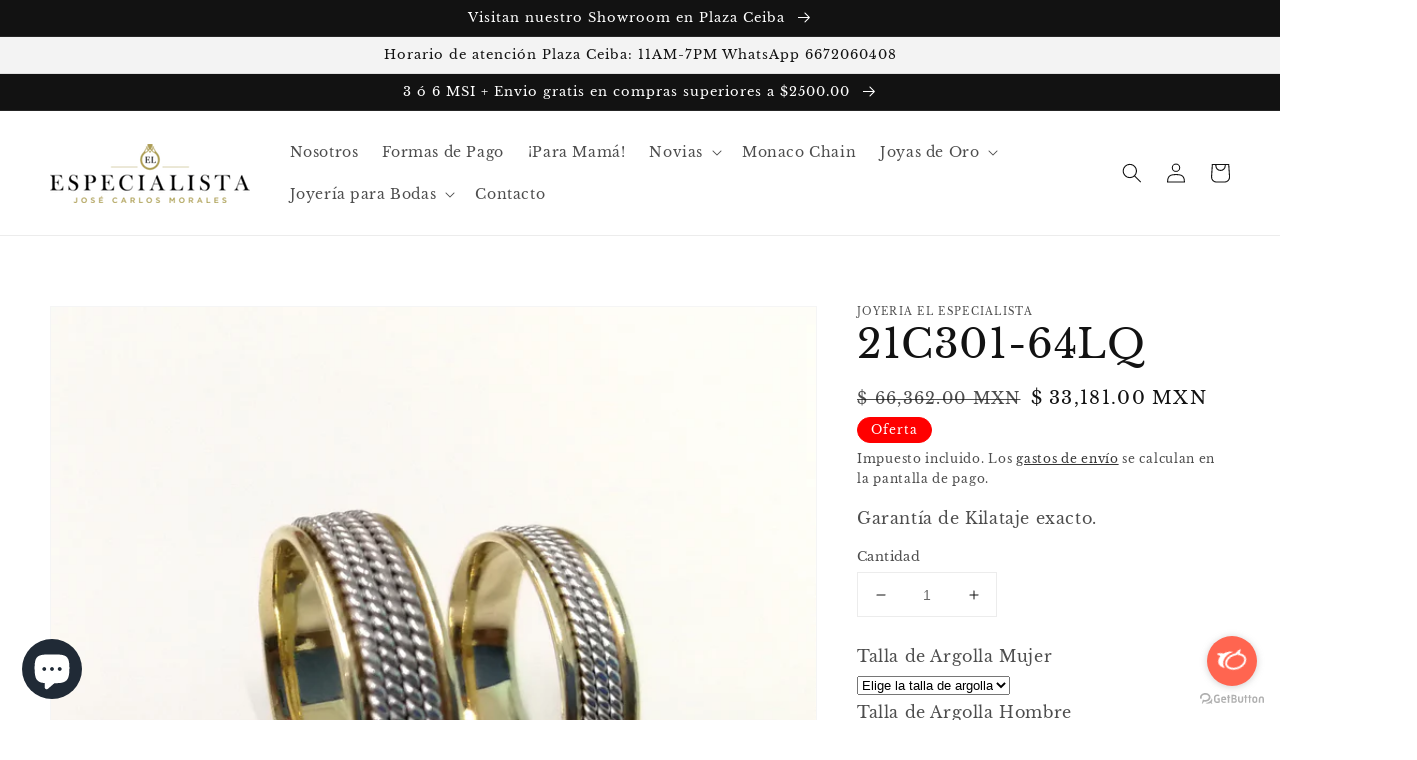

--- FILE ---
content_type: text/html; charset=utf-8
request_url: https://especialista.mx/products/21c301-64lq
body_size: 30501
content:
<!doctype html>
<html class="no-js" lang="es">
  <head>
    <meta charset="utf-8">
    <meta http-equiv="X-UA-Compatible" content="IE=edge">
    <meta name="viewport" content="width=device-width,initial-scale=1">
    <meta name="theme-color" content="">
    <link rel="canonical" href="https://especialista.mx/products/21c301-64lq">
    <link rel="preconnect" href="https://cdn.shopify.com" crossorigin><link rel="icon" type="image/png" href="//especialista.mx/cdn/shop/files/favicon_32x32.png?v=1732135279"><link rel="preconnect" href="https://fonts.shopifycdn.com" crossorigin><title>
      21C301-64LQ
 &ndash; Joyería El Especialista </title>

    
      <meta name="description" content="Argollas de Matrimonio en oro combinado en amarillo y blanco, diseño en centro texturizado Modelo 21C301-64LQ Material Oro Kilataje 14 kilates Pedreria NA Grosor 6mm/Caballero y 4mm/Dama Acabado interior Plano Tono Disponible Combinado Blanco/Amarillo Tiempo de Entrega 7 dias hábiles Personalizable no El precio marcado">
    

    

<meta property="og:site_name" content="Joyería El Especialista ">
<meta property="og:url" content="https://especialista.mx/products/21c301-64lq">
<meta property="og:title" content="21C301-64LQ">
<meta property="og:type" content="product">
<meta property="og:description" content="Argollas de Matrimonio en oro combinado en amarillo y blanco, diseño en centro texturizado Modelo 21C301-64LQ Material Oro Kilataje 14 kilates Pedreria NA Grosor 6mm/Caballero y 4mm/Dama Acabado interior Plano Tono Disponible Combinado Blanco/Amarillo Tiempo de Entrega 7 dias hábiles Personalizable no El precio marcado"><meta property="og:image" content="http://especialista.mx/cdn/shop/products/21C301-64LQ-4.jpg?v=1745790779">
  <meta property="og:image:secure_url" content="https://especialista.mx/cdn/shop/products/21C301-64LQ-4.jpg?v=1745790779">
  <meta property="og:image:width" content="1080">
  <meta property="og:image:height" content="1080"><meta property="og:price:amount" content="33,181.00">
  <meta property="og:price:currency" content="MXN"><meta name="twitter:card" content="summary_large_image">
<meta name="twitter:title" content="21C301-64LQ">
<meta name="twitter:description" content="Argollas de Matrimonio en oro combinado en amarillo y blanco, diseño en centro texturizado Modelo 21C301-64LQ Material Oro Kilataje 14 kilates Pedreria NA Grosor 6mm/Caballero y 4mm/Dama Acabado interior Plano Tono Disponible Combinado Blanco/Amarillo Tiempo de Entrega 7 dias hábiles Personalizable no El precio marcado">


    <script src="//especialista.mx/cdn/shop/t/10/assets/global.js?v=134895141903428787311642619608" defer="defer"></script>
    <script>window.performance && window.performance.mark && window.performance.mark('shopify.content_for_header.start');</script><meta name="google-site-verification" content="iWmpW6fJZlFQ6rzlUDKz-H_j-k5-nQA6veyUKpHVAXE">
<meta name="facebook-domain-verification" content="kb1x33szd9rzadpp3jzizbqq68yuvs">
<meta id="shopify-digital-wallet" name="shopify-digital-wallet" content="/13642235961/digital_wallets/dialog">
<meta name="shopify-checkout-api-token" content="0b5cb938a91347814b040627c838d093">
<meta id="in-context-paypal-metadata" data-shop-id="13642235961" data-venmo-supported="false" data-environment="production" data-locale="es_ES" data-paypal-v4="true" data-currency="MXN">
<link rel="alternate" type="application/json+oembed" href="https://especialista.mx/products/21c301-64lq.oembed">
<script async="async" src="/checkouts/internal/preloads.js?locale=es-MX"></script>
<script id="shopify-features" type="application/json">{"accessToken":"0b5cb938a91347814b040627c838d093","betas":["rich-media-storefront-analytics"],"domain":"especialista.mx","predictiveSearch":true,"shopId":13642235961,"locale":"es"}</script>
<script>var Shopify = Shopify || {};
Shopify.shop = "elespecialista.myshopify.com";
Shopify.locale = "es";
Shopify.currency = {"active":"MXN","rate":"1.0"};
Shopify.country = "MX";
Shopify.theme = {"name":"Dawn","id":130197815547,"schema_name":"Dawn","schema_version":"2.5.0","theme_store_id":887,"role":"main"};
Shopify.theme.handle = "null";
Shopify.theme.style = {"id":null,"handle":null};
Shopify.cdnHost = "especialista.mx/cdn";
Shopify.routes = Shopify.routes || {};
Shopify.routes.root = "/";</script>
<script type="module">!function(o){(o.Shopify=o.Shopify||{}).modules=!0}(window);</script>
<script>!function(o){function n(){var o=[];function n(){o.push(Array.prototype.slice.apply(arguments))}return n.q=o,n}var t=o.Shopify=o.Shopify||{};t.loadFeatures=n(),t.autoloadFeatures=n()}(window);</script>
<script id="shop-js-analytics" type="application/json">{"pageType":"product"}</script>
<script defer="defer" async type="module" src="//especialista.mx/cdn/shopifycloud/shop-js/modules/v2/client.init-shop-cart-sync_2Gr3Q33f.es.esm.js"></script>
<script defer="defer" async type="module" src="//especialista.mx/cdn/shopifycloud/shop-js/modules/v2/chunk.common_noJfOIa7.esm.js"></script>
<script defer="defer" async type="module" src="//especialista.mx/cdn/shopifycloud/shop-js/modules/v2/chunk.modal_Deo2FJQo.esm.js"></script>
<script type="module">
  await import("//especialista.mx/cdn/shopifycloud/shop-js/modules/v2/client.init-shop-cart-sync_2Gr3Q33f.es.esm.js");
await import("//especialista.mx/cdn/shopifycloud/shop-js/modules/v2/chunk.common_noJfOIa7.esm.js");
await import("//especialista.mx/cdn/shopifycloud/shop-js/modules/v2/chunk.modal_Deo2FJQo.esm.js");

  window.Shopify.SignInWithShop?.initShopCartSync?.({"fedCMEnabled":true,"windoidEnabled":true});

</script>
<script>(function() {
  var isLoaded = false;
  function asyncLoad() {
    if (isLoaded) return;
    isLoaded = true;
    var urls = ["\/\/d1liekpayvooaz.cloudfront.net\/apps\/customizery\/customizery.js?shop=elespecialista.myshopify.com","https:\/\/whatshelp.io\/shopify\/widget\/13642235961.js?v=1546622631\u0026shop=elespecialista.myshopify.com","\/\/cdn.ywxi.net\/js\/partner-shopify.js?shop=elespecialista.myshopify.com","https:\/\/aivalabs.com\/cta\/?identity=i2nlTfCbYQ0cBJFnWfotYOx0qwi6cXzsW5oGxnqI2LUpOb46r4JDK\u0026shop=elespecialista.myshopify.com"];
    for (var i = 0; i < urls.length; i++) {
      var s = document.createElement('script');
      s.type = 'text/javascript';
      s.async = true;
      s.src = urls[i];
      var x = document.getElementsByTagName('script')[0];
      x.parentNode.insertBefore(s, x);
    }
  };
  if(window.attachEvent) {
    window.attachEvent('onload', asyncLoad);
  } else {
    window.addEventListener('load', asyncLoad, false);
  }
})();</script>
<script id="__st">var __st={"a":13642235961,"offset":-25200,"reqid":"117f5b58-429a-4768-b438-c1d3a04aef39-1769448609","pageurl":"especialista.mx\/products\/21c301-64lq","u":"07c32bbf81c2","p":"product","rtyp":"product","rid":1970684493881};</script>
<script>window.ShopifyPaypalV4VisibilityTracking = true;</script>
<script id="captcha-bootstrap">!function(){'use strict';const t='contact',e='account',n='new_comment',o=[[t,t],['blogs',n],['comments',n],[t,'customer']],c=[[e,'customer_login'],[e,'guest_login'],[e,'recover_customer_password'],[e,'create_customer']],r=t=>t.map((([t,e])=>`form[action*='/${t}']:not([data-nocaptcha='true']) input[name='form_type'][value='${e}']`)).join(','),a=t=>()=>t?[...document.querySelectorAll(t)].map((t=>t.form)):[];function s(){const t=[...o],e=r(t);return a(e)}const i='password',u='form_key',d=['recaptcha-v3-token','g-recaptcha-response','h-captcha-response',i],f=()=>{try{return window.sessionStorage}catch{return}},m='__shopify_v',_=t=>t.elements[u];function p(t,e,n=!1){try{const o=window.sessionStorage,c=JSON.parse(o.getItem(e)),{data:r}=function(t){const{data:e,action:n}=t;return t[m]||n?{data:e,action:n}:{data:t,action:n}}(c);for(const[e,n]of Object.entries(r))t.elements[e]&&(t.elements[e].value=n);n&&o.removeItem(e)}catch(o){console.error('form repopulation failed',{error:o})}}const l='form_type',E='cptcha';function T(t){t.dataset[E]=!0}const w=window,h=w.document,L='Shopify',v='ce_forms',y='captcha';let A=!1;((t,e)=>{const n=(g='f06e6c50-85a8-45c8-87d0-21a2b65856fe',I='https://cdn.shopify.com/shopifycloud/storefront-forms-hcaptcha/ce_storefront_forms_captcha_hcaptcha.v1.5.2.iife.js',D={infoText:'Protegido por hCaptcha',privacyText:'Privacidad',termsText:'Términos'},(t,e,n)=>{const o=w[L][v],c=o.bindForm;if(c)return c(t,g,e,D).then(n);var r;o.q.push([[t,g,e,D],n]),r=I,A||(h.body.append(Object.assign(h.createElement('script'),{id:'captcha-provider',async:!0,src:r})),A=!0)});var g,I,D;w[L]=w[L]||{},w[L][v]=w[L][v]||{},w[L][v].q=[],w[L][y]=w[L][y]||{},w[L][y].protect=function(t,e){n(t,void 0,e),T(t)},Object.freeze(w[L][y]),function(t,e,n,w,h,L){const[v,y,A,g]=function(t,e,n){const i=e?o:[],u=t?c:[],d=[...i,...u],f=r(d),m=r(i),_=r(d.filter((([t,e])=>n.includes(e))));return[a(f),a(m),a(_),s()]}(w,h,L),I=t=>{const e=t.target;return e instanceof HTMLFormElement?e:e&&e.form},D=t=>v().includes(t);t.addEventListener('submit',(t=>{const e=I(t);if(!e)return;const n=D(e)&&!e.dataset.hcaptchaBound&&!e.dataset.recaptchaBound,o=_(e),c=g().includes(e)&&(!o||!o.value);(n||c)&&t.preventDefault(),c&&!n&&(function(t){try{if(!f())return;!function(t){const e=f();if(!e)return;const n=_(t);if(!n)return;const o=n.value;o&&e.removeItem(o)}(t);const e=Array.from(Array(32),(()=>Math.random().toString(36)[2])).join('');!function(t,e){_(t)||t.append(Object.assign(document.createElement('input'),{type:'hidden',name:u})),t.elements[u].value=e}(t,e),function(t,e){const n=f();if(!n)return;const o=[...t.querySelectorAll(`input[type='${i}']`)].map((({name:t})=>t)),c=[...d,...o],r={};for(const[a,s]of new FormData(t).entries())c.includes(a)||(r[a]=s);n.setItem(e,JSON.stringify({[m]:1,action:t.action,data:r}))}(t,e)}catch(e){console.error('failed to persist form',e)}}(e),e.submit())}));const S=(t,e)=>{t&&!t.dataset[E]&&(n(t,e.some((e=>e===t))),T(t))};for(const o of['focusin','change'])t.addEventListener(o,(t=>{const e=I(t);D(e)&&S(e,y())}));const B=e.get('form_key'),M=e.get(l),P=B&&M;t.addEventListener('DOMContentLoaded',(()=>{const t=y();if(P)for(const e of t)e.elements[l].value===M&&p(e,B);[...new Set([...A(),...v().filter((t=>'true'===t.dataset.shopifyCaptcha))])].forEach((e=>S(e,t)))}))}(h,new URLSearchParams(w.location.search),n,t,e,['guest_login'])})(!0,!0)}();</script>
<script integrity="sha256-4kQ18oKyAcykRKYeNunJcIwy7WH5gtpwJnB7kiuLZ1E=" data-source-attribution="shopify.loadfeatures" defer="defer" src="//especialista.mx/cdn/shopifycloud/storefront/assets/storefront/load_feature-a0a9edcb.js" crossorigin="anonymous"></script>
<script data-source-attribution="shopify.dynamic_checkout.dynamic.init">var Shopify=Shopify||{};Shopify.PaymentButton=Shopify.PaymentButton||{isStorefrontPortableWallets:!0,init:function(){window.Shopify.PaymentButton.init=function(){};var t=document.createElement("script");t.src="https://especialista.mx/cdn/shopifycloud/portable-wallets/latest/portable-wallets.es.js",t.type="module",document.head.appendChild(t)}};
</script>
<script data-source-attribution="shopify.dynamic_checkout.buyer_consent">
  function portableWalletsHideBuyerConsent(e){var t=document.getElementById("shopify-buyer-consent"),n=document.getElementById("shopify-subscription-policy-button");t&&n&&(t.classList.add("hidden"),t.setAttribute("aria-hidden","true"),n.removeEventListener("click",e))}function portableWalletsShowBuyerConsent(e){var t=document.getElementById("shopify-buyer-consent"),n=document.getElementById("shopify-subscription-policy-button");t&&n&&(t.classList.remove("hidden"),t.removeAttribute("aria-hidden"),n.addEventListener("click",e))}window.Shopify?.PaymentButton&&(window.Shopify.PaymentButton.hideBuyerConsent=portableWalletsHideBuyerConsent,window.Shopify.PaymentButton.showBuyerConsent=portableWalletsShowBuyerConsent);
</script>
<script>
  function portableWalletsCleanup(e){e&&e.src&&console.error("Failed to load portable wallets script "+e.src);var t=document.querySelectorAll("shopify-accelerated-checkout .shopify-payment-button__skeleton, shopify-accelerated-checkout-cart .wallet-cart-button__skeleton"),e=document.getElementById("shopify-buyer-consent");for(let e=0;e<t.length;e++)t[e].remove();e&&e.remove()}function portableWalletsNotLoadedAsModule(e){e instanceof ErrorEvent&&"string"==typeof e.message&&e.message.includes("import.meta")&&"string"==typeof e.filename&&e.filename.includes("portable-wallets")&&(window.removeEventListener("error",portableWalletsNotLoadedAsModule),window.Shopify.PaymentButton.failedToLoad=e,"loading"===document.readyState?document.addEventListener("DOMContentLoaded",window.Shopify.PaymentButton.init):window.Shopify.PaymentButton.init())}window.addEventListener("error",portableWalletsNotLoadedAsModule);
</script>

<script type="module" src="https://especialista.mx/cdn/shopifycloud/portable-wallets/latest/portable-wallets.es.js" onError="portableWalletsCleanup(this)" crossorigin="anonymous"></script>
<script nomodule>
  document.addEventListener("DOMContentLoaded", portableWalletsCleanup);
</script>

<script id='scb4127' type='text/javascript' async='' src='https://especialista.mx/cdn/shopifycloud/privacy-banner/storefront-banner.js'></script><link id="shopify-accelerated-checkout-styles" rel="stylesheet" media="screen" href="https://especialista.mx/cdn/shopifycloud/portable-wallets/latest/accelerated-checkout-backwards-compat.css" crossorigin="anonymous">
<style id="shopify-accelerated-checkout-cart">
        #shopify-buyer-consent {
  margin-top: 1em;
  display: inline-block;
  width: 100%;
}

#shopify-buyer-consent.hidden {
  display: none;
}

#shopify-subscription-policy-button {
  background: none;
  border: none;
  padding: 0;
  text-decoration: underline;
  font-size: inherit;
  cursor: pointer;
}

#shopify-subscription-policy-button::before {
  box-shadow: none;
}

      </style>
<script id="sections-script" data-sections="main-product,product-recommendations,header,footer" defer="defer" src="//especialista.mx/cdn/shop/t/10/compiled_assets/scripts.js?v=6225"></script>
<script>window.performance && window.performance.mark && window.performance.mark('shopify.content_for_header.end');</script>


    <style data-shopify>
      @font-face {
  font-family: "Libre Baskerville";
  font-weight: 400;
  font-style: normal;
  font-display: swap;
  src: url("//especialista.mx/cdn/fonts/libre_baskerville/librebaskerville_n4.2ec9ee517e3ce28d5f1e6c6e75efd8a97e59c189.woff2") format("woff2"),
       url("//especialista.mx/cdn/fonts/libre_baskerville/librebaskerville_n4.323789551b85098885c8eccedfb1bd8f25f56007.woff") format("woff");
}

      @font-face {
  font-family: "Libre Baskerville";
  font-weight: 700;
  font-style: normal;
  font-display: swap;
  src: url("//especialista.mx/cdn/fonts/libre_baskerville/librebaskerville_n7.eb83ab550f8363268d3cb412ad3d4776b2bc22b9.woff2") format("woff2"),
       url("//especialista.mx/cdn/fonts/libre_baskerville/librebaskerville_n7.5bb0de4f2b64b2f68c7e0de8d18bc3455494f553.woff") format("woff");
}

      @font-face {
  font-family: "Libre Baskerville";
  font-weight: 400;
  font-style: italic;
  font-display: swap;
  src: url("//especialista.mx/cdn/fonts/libre_baskerville/librebaskerville_i4.9b1c62038123f2ff89e0d72891fc2421add48a40.woff2") format("woff2"),
       url("//especialista.mx/cdn/fonts/libre_baskerville/librebaskerville_i4.d5032f0d77e668619cab9a3b6ff7c45700fd5f7c.woff") format("woff");
}

      
      @font-face {
  font-family: "Libre Baskerville";
  font-weight: 400;
  font-style: normal;
  font-display: swap;
  src: url("//especialista.mx/cdn/fonts/libre_baskerville/librebaskerville_n4.2ec9ee517e3ce28d5f1e6c6e75efd8a97e59c189.woff2") format("woff2"),
       url("//especialista.mx/cdn/fonts/libre_baskerville/librebaskerville_n4.323789551b85098885c8eccedfb1bd8f25f56007.woff") format("woff");
}


      :root {
        --font-body-family: "Libre Baskerville", serif;
        --font-body-style: normal;
        --font-body-weight: 400;

        --font-heading-family: "Libre Baskerville", serif;
        --font-heading-style: normal;
        --font-heading-weight: 400;

        --font-body-scale: 1.0;
        --font-heading-scale: 1.0;

        --color-base-text: 18, 18, 18;
        --color-base-background-1: 255, 255, 255;
        --color-base-background-2: 243, 243, 243;
        --color-base-solid-button-labels: 255, 255, 255;
        --color-base-outline-button-labels: 18, 18, 18;
        --color-base-accent-1: 18, 18, 18;
        --color-base-accent-2: 255, 0, 0;
        --payment-terms-background-color: #FFFFFF;

        --gradient-base-background-1: #FFFFFF;
        --gradient-base-background-2: #F3F3F3;
        --gradient-base-accent-1: #121212;
        --gradient-base-accent-2: #ff0000;

        --page-width: 160rem;
        --page-width-margin: 2rem;
      }

      *,
      *::before,
      *::after {
        box-sizing: inherit;
      }

      html {
        box-sizing: border-box;
        font-size: calc(var(--font-body-scale) * 62.5%);
        height: 100%;
      }

      body {
        display: grid;
        grid-template-rows: auto auto 1fr auto;
        grid-template-columns: 100%;
        min-height: 100%;
        margin: 0;
        font-size: 1.5rem;
        letter-spacing: 0.06rem;
        line-height: calc(1 + 0.8 / var(--font-body-scale));
        font-family: var(--font-body-family);
        font-style: var(--font-body-style);
        font-weight: var(--font-body-weight);
      }

      @media screen and (min-width: 750px) {
        body {
          font-size: 1.6rem;
        }
      }
    </style>

    <link href="//especialista.mx/cdn/shop/t/10/assets/base.css?v=66804525312252619961642619628" rel="stylesheet" type="text/css" media="all" />
<link rel="preload" as="font" href="//especialista.mx/cdn/fonts/libre_baskerville/librebaskerville_n4.2ec9ee517e3ce28d5f1e6c6e75efd8a97e59c189.woff2" type="font/woff2" crossorigin><link rel="preload" as="font" href="//especialista.mx/cdn/fonts/libre_baskerville/librebaskerville_n4.2ec9ee517e3ce28d5f1e6c6e75efd8a97e59c189.woff2" type="font/woff2" crossorigin><link rel="stylesheet" href="//especialista.mx/cdn/shop/t/10/assets/component-predictive-search.css?v=10425135875555615991642619604" media="print" onload="this.media='all'"><script>document.documentElement.className = document.documentElement.className.replace('no-js', 'js');
    if (Shopify.designMode) {
      document.documentElement.classList.add('shopify-design-mode');
    }
    </script>
  <script src="https://cdn.shopify.com/extensions/019bc830-c61c-7f04-b631-dad930a1c9c8/1e5ce2d49297224632cdd87e3fcdeea7314c4592/assets/widget-embed.js" type="text/javascript" defer="defer"></script>
<script src="https://cdn.shopify.com/extensions/e8878072-2f6b-4e89-8082-94b04320908d/inbox-1254/assets/inbox-chat-loader.js" type="text/javascript" defer="defer"></script>
<script src="https://cdn.shopify.com/extensions/4d5a2c47-c9fc-4724-a26e-14d501c856c6/attrac-6/assets/attrac-embed-bars.js" type="text/javascript" defer="defer"></script>
<link href="https://monorail-edge.shopifysvc.com" rel="dns-prefetch">
<script>(function(){if ("sendBeacon" in navigator && "performance" in window) {try {var session_token_from_headers = performance.getEntriesByType('navigation')[0].serverTiming.find(x => x.name == '_s').description;} catch {var session_token_from_headers = undefined;}var session_cookie_matches = document.cookie.match(/_shopify_s=([^;]*)/);var session_token_from_cookie = session_cookie_matches && session_cookie_matches.length === 2 ? session_cookie_matches[1] : "";var session_token = session_token_from_headers || session_token_from_cookie || "";function handle_abandonment_event(e) {var entries = performance.getEntries().filter(function(entry) {return /monorail-edge.shopifysvc.com/.test(entry.name);});if (!window.abandonment_tracked && entries.length === 0) {window.abandonment_tracked = true;var currentMs = Date.now();var navigation_start = performance.timing.navigationStart;var payload = {shop_id: 13642235961,url: window.location.href,navigation_start,duration: currentMs - navigation_start,session_token,page_type: "product"};window.navigator.sendBeacon("https://monorail-edge.shopifysvc.com/v1/produce", JSON.stringify({schema_id: "online_store_buyer_site_abandonment/1.1",payload: payload,metadata: {event_created_at_ms: currentMs,event_sent_at_ms: currentMs}}));}}window.addEventListener('pagehide', handle_abandonment_event);}}());</script>
<script id="web-pixels-manager-setup">(function e(e,d,r,n,o){if(void 0===o&&(o={}),!Boolean(null===(a=null===(i=window.Shopify)||void 0===i?void 0:i.analytics)||void 0===a?void 0:a.replayQueue)){var i,a;window.Shopify=window.Shopify||{};var t=window.Shopify;t.analytics=t.analytics||{};var s=t.analytics;s.replayQueue=[],s.publish=function(e,d,r){return s.replayQueue.push([e,d,r]),!0};try{self.performance.mark("wpm:start")}catch(e){}var l=function(){var e={modern:/Edge?\/(1{2}[4-9]|1[2-9]\d|[2-9]\d{2}|\d{4,})\.\d+(\.\d+|)|Firefox\/(1{2}[4-9]|1[2-9]\d|[2-9]\d{2}|\d{4,})\.\d+(\.\d+|)|Chrom(ium|e)\/(9{2}|\d{3,})\.\d+(\.\d+|)|(Maci|X1{2}).+ Version\/(15\.\d+|(1[6-9]|[2-9]\d|\d{3,})\.\d+)([,.]\d+|)( \(\w+\)|)( Mobile\/\w+|) Safari\/|Chrome.+OPR\/(9{2}|\d{3,})\.\d+\.\d+|(CPU[ +]OS|iPhone[ +]OS|CPU[ +]iPhone|CPU IPhone OS|CPU iPad OS)[ +]+(15[._]\d+|(1[6-9]|[2-9]\d|\d{3,})[._]\d+)([._]\d+|)|Android:?[ /-](13[3-9]|1[4-9]\d|[2-9]\d{2}|\d{4,})(\.\d+|)(\.\d+|)|Android.+Firefox\/(13[5-9]|1[4-9]\d|[2-9]\d{2}|\d{4,})\.\d+(\.\d+|)|Android.+Chrom(ium|e)\/(13[3-9]|1[4-9]\d|[2-9]\d{2}|\d{4,})\.\d+(\.\d+|)|SamsungBrowser\/([2-9]\d|\d{3,})\.\d+/,legacy:/Edge?\/(1[6-9]|[2-9]\d|\d{3,})\.\d+(\.\d+|)|Firefox\/(5[4-9]|[6-9]\d|\d{3,})\.\d+(\.\d+|)|Chrom(ium|e)\/(5[1-9]|[6-9]\d|\d{3,})\.\d+(\.\d+|)([\d.]+$|.*Safari\/(?![\d.]+ Edge\/[\d.]+$))|(Maci|X1{2}).+ Version\/(10\.\d+|(1[1-9]|[2-9]\d|\d{3,})\.\d+)([,.]\d+|)( \(\w+\)|)( Mobile\/\w+|) Safari\/|Chrome.+OPR\/(3[89]|[4-9]\d|\d{3,})\.\d+\.\d+|(CPU[ +]OS|iPhone[ +]OS|CPU[ +]iPhone|CPU IPhone OS|CPU iPad OS)[ +]+(10[._]\d+|(1[1-9]|[2-9]\d|\d{3,})[._]\d+)([._]\d+|)|Android:?[ /-](13[3-9]|1[4-9]\d|[2-9]\d{2}|\d{4,})(\.\d+|)(\.\d+|)|Mobile Safari.+OPR\/([89]\d|\d{3,})\.\d+\.\d+|Android.+Firefox\/(13[5-9]|1[4-9]\d|[2-9]\d{2}|\d{4,})\.\d+(\.\d+|)|Android.+Chrom(ium|e)\/(13[3-9]|1[4-9]\d|[2-9]\d{2}|\d{4,})\.\d+(\.\d+|)|Android.+(UC? ?Browser|UCWEB|U3)[ /]?(15\.([5-9]|\d{2,})|(1[6-9]|[2-9]\d|\d{3,})\.\d+)\.\d+|SamsungBrowser\/(5\.\d+|([6-9]|\d{2,})\.\d+)|Android.+MQ{2}Browser\/(14(\.(9|\d{2,})|)|(1[5-9]|[2-9]\d|\d{3,})(\.\d+|))(\.\d+|)|K[Aa][Ii]OS\/(3\.\d+|([4-9]|\d{2,})\.\d+)(\.\d+|)/},d=e.modern,r=e.legacy,n=navigator.userAgent;return n.match(d)?"modern":n.match(r)?"legacy":"unknown"}(),u="modern"===l?"modern":"legacy",c=(null!=n?n:{modern:"",legacy:""})[u],f=function(e){return[e.baseUrl,"/wpm","/b",e.hashVersion,"modern"===e.buildTarget?"m":"l",".js"].join("")}({baseUrl:d,hashVersion:r,buildTarget:u}),m=function(e){var d=e.version,r=e.bundleTarget,n=e.surface,o=e.pageUrl,i=e.monorailEndpoint;return{emit:function(e){var a=e.status,t=e.errorMsg,s=(new Date).getTime(),l=JSON.stringify({metadata:{event_sent_at_ms:s},events:[{schema_id:"web_pixels_manager_load/3.1",payload:{version:d,bundle_target:r,page_url:o,status:a,surface:n,error_msg:t},metadata:{event_created_at_ms:s}}]});if(!i)return console&&console.warn&&console.warn("[Web Pixels Manager] No Monorail endpoint provided, skipping logging."),!1;try{return self.navigator.sendBeacon.bind(self.navigator)(i,l)}catch(e){}var u=new XMLHttpRequest;try{return u.open("POST",i,!0),u.setRequestHeader("Content-Type","text/plain"),u.send(l),!0}catch(e){return console&&console.warn&&console.warn("[Web Pixels Manager] Got an unhandled error while logging to Monorail."),!1}}}}({version:r,bundleTarget:l,surface:e.surface,pageUrl:self.location.href,monorailEndpoint:e.monorailEndpoint});try{o.browserTarget=l,function(e){var d=e.src,r=e.async,n=void 0===r||r,o=e.onload,i=e.onerror,a=e.sri,t=e.scriptDataAttributes,s=void 0===t?{}:t,l=document.createElement("script"),u=document.querySelector("head"),c=document.querySelector("body");if(l.async=n,l.src=d,a&&(l.integrity=a,l.crossOrigin="anonymous"),s)for(var f in s)if(Object.prototype.hasOwnProperty.call(s,f))try{l.dataset[f]=s[f]}catch(e){}if(o&&l.addEventListener("load",o),i&&l.addEventListener("error",i),u)u.appendChild(l);else{if(!c)throw new Error("Did not find a head or body element to append the script");c.appendChild(l)}}({src:f,async:!0,onload:function(){if(!function(){var e,d;return Boolean(null===(d=null===(e=window.Shopify)||void 0===e?void 0:e.analytics)||void 0===d?void 0:d.initialized)}()){var d=window.webPixelsManager.init(e)||void 0;if(d){var r=window.Shopify.analytics;r.replayQueue.forEach((function(e){var r=e[0],n=e[1],o=e[2];d.publishCustomEvent(r,n,o)})),r.replayQueue=[],r.publish=d.publishCustomEvent,r.visitor=d.visitor,r.initialized=!0}}},onerror:function(){return m.emit({status:"failed",errorMsg:"".concat(f," has failed to load")})},sri:function(e){var d=/^sha384-[A-Za-z0-9+/=]+$/;return"string"==typeof e&&d.test(e)}(c)?c:"",scriptDataAttributes:o}),m.emit({status:"loading"})}catch(e){m.emit({status:"failed",errorMsg:(null==e?void 0:e.message)||"Unknown error"})}}})({shopId: 13642235961,storefrontBaseUrl: "https://especialista.mx",extensionsBaseUrl: "https://extensions.shopifycdn.com/cdn/shopifycloud/web-pixels-manager",monorailEndpoint: "https://monorail-edge.shopifysvc.com/unstable/produce_batch",surface: "storefront-renderer",enabledBetaFlags: ["2dca8a86"],webPixelsConfigList: [{"id":"1244856571","configuration":"{\"pixelCode\":\"D2DTBM3C77U6IU2S69KG\"}","eventPayloadVersion":"v1","runtimeContext":"STRICT","scriptVersion":"22e92c2ad45662f435e4801458fb78cc","type":"APP","apiClientId":4383523,"privacyPurposes":["ANALYTICS","MARKETING","SALE_OF_DATA"],"dataSharingAdjustments":{"protectedCustomerApprovalScopes":["read_customer_address","read_customer_email","read_customer_name","read_customer_personal_data","read_customer_phone"]}},{"id":"904855803","configuration":"{\"pixel_id\":\"1055560214951325\",\"pixel_type\":\"facebook_pixel\"}","eventPayloadVersion":"v1","runtimeContext":"OPEN","scriptVersion":"ca16bc87fe92b6042fbaa3acc2fbdaa6","type":"APP","apiClientId":2329312,"privacyPurposes":["ANALYTICS","MARKETING","SALE_OF_DATA"],"dataSharingAdjustments":{"protectedCustomerApprovalScopes":["read_customer_address","read_customer_email","read_customer_name","read_customer_personal_data","read_customer_phone"]}},{"id":"502038779","configuration":"{\"config\":\"{\\\"google_tag_ids\\\":[\\\"G-9GX47L9GGJ\\\",\\\"AW-972221556\\\",\\\"GT-M6QJ99T\\\",\\\"G-WZ778YXBBR\\\"],\\\"target_country\\\":\\\"MX\\\",\\\"gtag_events\\\":[{\\\"type\\\":\\\"search\\\",\\\"action_label\\\":[\\\"G-9GX47L9GGJ\\\",\\\"AW-972221556\\\/hj7cCKi_j8QBEPTYy88D\\\",\\\"G-WZ778YXBBR\\\"]},{\\\"type\\\":\\\"begin_checkout\\\",\\\"action_label\\\":[\\\"G-9GX47L9GGJ\\\",\\\"AW-972221556\\\/N-2HCKW_j8QBEPTYy88D\\\",\\\"G-WZ778YXBBR\\\"]},{\\\"type\\\":\\\"view_item\\\",\\\"action_label\\\":[\\\"G-9GX47L9GGJ\\\",\\\"AW-972221556\\\/d5dMCJ-_j8QBEPTYy88D\\\",\\\"MC-RZBYXN5Q8W\\\",\\\"G-WZ778YXBBR\\\"]},{\\\"type\\\":\\\"purchase\\\",\\\"action_label\\\":[\\\"G-9GX47L9GGJ\\\",\\\"AW-972221556\\\/YAhuCJy_j8QBEPTYy88D\\\",\\\"MC-RZBYXN5Q8W\\\",\\\"G-WZ778YXBBR\\\"]},{\\\"type\\\":\\\"page_view\\\",\\\"action_label\\\":[\\\"G-9GX47L9GGJ\\\",\\\"AW-972221556\\\/10aVCJm_j8QBEPTYy88D\\\",\\\"MC-RZBYXN5Q8W\\\",\\\"G-WZ778YXBBR\\\"]},{\\\"type\\\":\\\"add_payment_info\\\",\\\"action_label\\\":[\\\"G-9GX47L9GGJ\\\",\\\"AW-972221556\\\/-YFFCKu_j8QBEPTYy88D\\\",\\\"G-WZ778YXBBR\\\"]},{\\\"type\\\":\\\"add_to_cart\\\",\\\"action_label\\\":[\\\"G-9GX47L9GGJ\\\",\\\"AW-972221556\\\/JxsYCKK_j8QBEPTYy88D\\\",\\\"G-WZ778YXBBR\\\"]}],\\\"enable_monitoring_mode\\\":false}\"}","eventPayloadVersion":"v1","runtimeContext":"OPEN","scriptVersion":"b2a88bafab3e21179ed38636efcd8a93","type":"APP","apiClientId":1780363,"privacyPurposes":[],"dataSharingAdjustments":{"protectedCustomerApprovalScopes":["read_customer_address","read_customer_email","read_customer_name","read_customer_personal_data","read_customer_phone"]}},{"id":"81035515","eventPayloadVersion":"v1","runtimeContext":"LAX","scriptVersion":"1","type":"CUSTOM","privacyPurposes":["ANALYTICS"],"name":"Google Analytics tag (migrated)"},{"id":"shopify-app-pixel","configuration":"{}","eventPayloadVersion":"v1","runtimeContext":"STRICT","scriptVersion":"0450","apiClientId":"shopify-pixel","type":"APP","privacyPurposes":["ANALYTICS","MARKETING"]},{"id":"shopify-custom-pixel","eventPayloadVersion":"v1","runtimeContext":"LAX","scriptVersion":"0450","apiClientId":"shopify-pixel","type":"CUSTOM","privacyPurposes":["ANALYTICS","MARKETING"]}],isMerchantRequest: false,initData: {"shop":{"name":"Joyería El Especialista ","paymentSettings":{"currencyCode":"MXN"},"myshopifyDomain":"elespecialista.myshopify.com","countryCode":"MX","storefrontUrl":"https:\/\/especialista.mx"},"customer":null,"cart":null,"checkout":null,"productVariants":[{"price":{"amount":33181.0,"currencyCode":"MXN"},"product":{"title":"21C301-64LQ","vendor":"El Especialista","id":"1970684493881","untranslatedTitle":"21C301-64LQ","url":"\/products\/21c301-64lq","type":"Argollas de Matrimonio"},"id":"18531356180537","image":{"src":"\/\/especialista.mx\/cdn\/shop\/products\/21C301-64LQ-4.jpg?v=1745790779"},"sku":"21C301-64LQ","title":"Default Title","untranslatedTitle":"Default Title"}],"purchasingCompany":null},},"https://especialista.mx/cdn","fcfee988w5aeb613cpc8e4bc33m6693e112",{"modern":"","legacy":""},{"shopId":"13642235961","storefrontBaseUrl":"https:\/\/especialista.mx","extensionBaseUrl":"https:\/\/extensions.shopifycdn.com\/cdn\/shopifycloud\/web-pixels-manager","surface":"storefront-renderer","enabledBetaFlags":"[\"2dca8a86\"]","isMerchantRequest":"false","hashVersion":"fcfee988w5aeb613cpc8e4bc33m6693e112","publish":"custom","events":"[[\"page_viewed\",{}],[\"product_viewed\",{\"productVariant\":{\"price\":{\"amount\":33181.0,\"currencyCode\":\"MXN\"},\"product\":{\"title\":\"21C301-64LQ\",\"vendor\":\"El Especialista\",\"id\":\"1970684493881\",\"untranslatedTitle\":\"21C301-64LQ\",\"url\":\"\/products\/21c301-64lq\",\"type\":\"Argollas de Matrimonio\"},\"id\":\"18531356180537\",\"image\":{\"src\":\"\/\/especialista.mx\/cdn\/shop\/products\/21C301-64LQ-4.jpg?v=1745790779\"},\"sku\":\"21C301-64LQ\",\"title\":\"Default Title\",\"untranslatedTitle\":\"Default Title\"}}]]"});</script><script>
  window.ShopifyAnalytics = window.ShopifyAnalytics || {};
  window.ShopifyAnalytics.meta = window.ShopifyAnalytics.meta || {};
  window.ShopifyAnalytics.meta.currency = 'MXN';
  var meta = {"product":{"id":1970684493881,"gid":"gid:\/\/shopify\/Product\/1970684493881","vendor":"El Especialista","type":"Argollas de Matrimonio","handle":"21c301-64lq","variants":[{"id":18531356180537,"price":3318100,"name":"21C301-64LQ","public_title":null,"sku":"21C301-64LQ"}],"remote":false},"page":{"pageType":"product","resourceType":"product","resourceId":1970684493881,"requestId":"117f5b58-429a-4768-b438-c1d3a04aef39-1769448609"}};
  for (var attr in meta) {
    window.ShopifyAnalytics.meta[attr] = meta[attr];
  }
</script>
<script class="analytics">
  (function () {
    var customDocumentWrite = function(content) {
      var jquery = null;

      if (window.jQuery) {
        jquery = window.jQuery;
      } else if (window.Checkout && window.Checkout.$) {
        jquery = window.Checkout.$;
      }

      if (jquery) {
        jquery('body').append(content);
      }
    };

    var hasLoggedConversion = function(token) {
      if (token) {
        return document.cookie.indexOf('loggedConversion=' + token) !== -1;
      }
      return false;
    }

    var setCookieIfConversion = function(token) {
      if (token) {
        var twoMonthsFromNow = new Date(Date.now());
        twoMonthsFromNow.setMonth(twoMonthsFromNow.getMonth() + 2);

        document.cookie = 'loggedConversion=' + token + '; expires=' + twoMonthsFromNow;
      }
    }

    var trekkie = window.ShopifyAnalytics.lib = window.trekkie = window.trekkie || [];
    if (trekkie.integrations) {
      return;
    }
    trekkie.methods = [
      'identify',
      'page',
      'ready',
      'track',
      'trackForm',
      'trackLink'
    ];
    trekkie.factory = function(method) {
      return function() {
        var args = Array.prototype.slice.call(arguments);
        args.unshift(method);
        trekkie.push(args);
        return trekkie;
      };
    };
    for (var i = 0; i < trekkie.methods.length; i++) {
      var key = trekkie.methods[i];
      trekkie[key] = trekkie.factory(key);
    }
    trekkie.load = function(config) {
      trekkie.config = config || {};
      trekkie.config.initialDocumentCookie = document.cookie;
      var first = document.getElementsByTagName('script')[0];
      var script = document.createElement('script');
      script.type = 'text/javascript';
      script.onerror = function(e) {
        var scriptFallback = document.createElement('script');
        scriptFallback.type = 'text/javascript';
        scriptFallback.onerror = function(error) {
                var Monorail = {
      produce: function produce(monorailDomain, schemaId, payload) {
        var currentMs = new Date().getTime();
        var event = {
          schema_id: schemaId,
          payload: payload,
          metadata: {
            event_created_at_ms: currentMs,
            event_sent_at_ms: currentMs
          }
        };
        return Monorail.sendRequest("https://" + monorailDomain + "/v1/produce", JSON.stringify(event));
      },
      sendRequest: function sendRequest(endpointUrl, payload) {
        // Try the sendBeacon API
        if (window && window.navigator && typeof window.navigator.sendBeacon === 'function' && typeof window.Blob === 'function' && !Monorail.isIos12()) {
          var blobData = new window.Blob([payload], {
            type: 'text/plain'
          });

          if (window.navigator.sendBeacon(endpointUrl, blobData)) {
            return true;
          } // sendBeacon was not successful

        } // XHR beacon

        var xhr = new XMLHttpRequest();

        try {
          xhr.open('POST', endpointUrl);
          xhr.setRequestHeader('Content-Type', 'text/plain');
          xhr.send(payload);
        } catch (e) {
          console.log(e);
        }

        return false;
      },
      isIos12: function isIos12() {
        return window.navigator.userAgent.lastIndexOf('iPhone; CPU iPhone OS 12_') !== -1 || window.navigator.userAgent.lastIndexOf('iPad; CPU OS 12_') !== -1;
      }
    };
    Monorail.produce('monorail-edge.shopifysvc.com',
      'trekkie_storefront_load_errors/1.1',
      {shop_id: 13642235961,
      theme_id: 130197815547,
      app_name: "storefront",
      context_url: window.location.href,
      source_url: "//especialista.mx/cdn/s/trekkie.storefront.a804e9514e4efded663580eddd6991fcc12b5451.min.js"});

        };
        scriptFallback.async = true;
        scriptFallback.src = '//especialista.mx/cdn/s/trekkie.storefront.a804e9514e4efded663580eddd6991fcc12b5451.min.js';
        first.parentNode.insertBefore(scriptFallback, first);
      };
      script.async = true;
      script.src = '//especialista.mx/cdn/s/trekkie.storefront.a804e9514e4efded663580eddd6991fcc12b5451.min.js';
      first.parentNode.insertBefore(script, first);
    };
    trekkie.load(
      {"Trekkie":{"appName":"storefront","development":false,"defaultAttributes":{"shopId":13642235961,"isMerchantRequest":null,"themeId":130197815547,"themeCityHash":"9079898375984150822","contentLanguage":"es","currency":"MXN","eventMetadataId":"a18cec01-88a2-4ef9-87c4-c32aae8c8fcb"},"isServerSideCookieWritingEnabled":true,"monorailRegion":"shop_domain","enabledBetaFlags":["65f19447"]},"Session Attribution":{},"S2S":{"facebookCapiEnabled":true,"source":"trekkie-storefront-renderer","apiClientId":580111}}
    );

    var loaded = false;
    trekkie.ready(function() {
      if (loaded) return;
      loaded = true;

      window.ShopifyAnalytics.lib = window.trekkie;

      var originalDocumentWrite = document.write;
      document.write = customDocumentWrite;
      try { window.ShopifyAnalytics.merchantGoogleAnalytics.call(this); } catch(error) {};
      document.write = originalDocumentWrite;

      window.ShopifyAnalytics.lib.page(null,{"pageType":"product","resourceType":"product","resourceId":1970684493881,"requestId":"117f5b58-429a-4768-b438-c1d3a04aef39-1769448609","shopifyEmitted":true});

      var match = window.location.pathname.match(/checkouts\/(.+)\/(thank_you|post_purchase)/)
      var token = match? match[1]: undefined;
      if (!hasLoggedConversion(token)) {
        setCookieIfConversion(token);
        window.ShopifyAnalytics.lib.track("Viewed Product",{"currency":"MXN","variantId":18531356180537,"productId":1970684493881,"productGid":"gid:\/\/shopify\/Product\/1970684493881","name":"21C301-64LQ","price":"33181.00","sku":"21C301-64LQ","brand":"El Especialista","variant":null,"category":"Argollas de Matrimonio","nonInteraction":true,"remote":false},undefined,undefined,{"shopifyEmitted":true});
      window.ShopifyAnalytics.lib.track("monorail:\/\/trekkie_storefront_viewed_product\/1.1",{"currency":"MXN","variantId":18531356180537,"productId":1970684493881,"productGid":"gid:\/\/shopify\/Product\/1970684493881","name":"21C301-64LQ","price":"33181.00","sku":"21C301-64LQ","brand":"El Especialista","variant":null,"category":"Argollas de Matrimonio","nonInteraction":true,"remote":false,"referer":"https:\/\/especialista.mx\/products\/21c301-64lq"});
      }
    });


        var eventsListenerScript = document.createElement('script');
        eventsListenerScript.async = true;
        eventsListenerScript.src = "//especialista.mx/cdn/shopifycloud/storefront/assets/shop_events_listener-3da45d37.js";
        document.getElementsByTagName('head')[0].appendChild(eventsListenerScript);

})();</script>
  <script>
  if (!window.ga || (window.ga && typeof window.ga !== 'function')) {
    window.ga = function ga() {
      (window.ga.q = window.ga.q || []).push(arguments);
      if (window.Shopify && window.Shopify.analytics && typeof window.Shopify.analytics.publish === 'function') {
        window.Shopify.analytics.publish("ga_stub_called", {}, {sendTo: "google_osp_migration"});
      }
      console.error("Shopify's Google Analytics stub called with:", Array.from(arguments), "\nSee https://help.shopify.com/manual/promoting-marketing/pixels/pixel-migration#google for more information.");
    };
    if (window.Shopify && window.Shopify.analytics && typeof window.Shopify.analytics.publish === 'function') {
      window.Shopify.analytics.publish("ga_stub_initialized", {}, {sendTo: "google_osp_migration"});
    }
  }
</script>
<script
  defer
  src="https://especialista.mx/cdn/shopifycloud/perf-kit/shopify-perf-kit-3.0.4.min.js"
  data-application="storefront-renderer"
  data-shop-id="13642235961"
  data-render-region="gcp-us-east1"
  data-page-type="product"
  data-theme-instance-id="130197815547"
  data-theme-name="Dawn"
  data-theme-version="2.5.0"
  data-monorail-region="shop_domain"
  data-resource-timing-sampling-rate="10"
  data-shs="true"
  data-shs-beacon="true"
  data-shs-export-with-fetch="true"
  data-shs-logs-sample-rate="1"
  data-shs-beacon-endpoint="https://especialista.mx/api/collect"
></script>
</head>

  <body class="gradient">
    <a class="skip-to-content-link button visually-hidden" href="#MainContent">
      Ir directamente al contenido
    </a>

    <div id="shopify-section-announcement-bar" class="shopify-section"><div class="announcement-bar color-inverse gradient" role="region" aria-label="Anuncio" ><a href="/collections/joyeria-general" class="announcement-bar__link link link--text focus-inset animate-arrow"><p class="announcement-bar__message h5">
                Visitan nuestro Showroom en Plaza Ceiba
<svg viewBox="0 0 14 10" fill="none" aria-hidden="true" focusable="false" role="presentation" class="icon icon-arrow" xmlns="http://www.w3.org/2000/svg">
  <path fill-rule="evenodd" clip-rule="evenodd" d="M8.537.808a.5.5 0 01.817-.162l4 4a.5.5 0 010 .708l-4 4a.5.5 0 11-.708-.708L11.793 5.5H1a.5.5 0 010-1h10.793L8.646 1.354a.5.5 0 01-.109-.546z" fill="currentColor">
</svg>

</p></a></div><div class="announcement-bar color-background-2 gradient" role="region" aria-label="Anuncio" ><p class="announcement-bar__message h5">
                Horario de atención Plaza Ceiba: 11AM-7PM WhatsApp 6672060408
</p></div><div class="announcement-bar color-accent-1 gradient" role="region" aria-label="Anuncio" ><a href="/collections/anillos-de-compromiso" class="announcement-bar__link link link--text focus-inset animate-arrow"><p class="announcement-bar__message h5">
                3 ó 6 MSI + Envio gratis en compras superiores a $2500.00
<svg viewBox="0 0 14 10" fill="none" aria-hidden="true" focusable="false" role="presentation" class="icon icon-arrow" xmlns="http://www.w3.org/2000/svg">
  <path fill-rule="evenodd" clip-rule="evenodd" d="M8.537.808a.5.5 0 01.817-.162l4 4a.5.5 0 010 .708l-4 4a.5.5 0 11-.708-.708L11.793 5.5H1a.5.5 0 010-1h10.793L8.646 1.354a.5.5 0 01-.109-.546z" fill="currentColor">
</svg>

</p></a></div>
</div>
    <div id="shopify-section-header" class="shopify-section"><link rel="stylesheet" href="//especialista.mx/cdn/shop/t/10/assets/component-list-menu.css?v=161614383810958508431642619612" media="print" onload="this.media='all'">
<link rel="stylesheet" href="//especialista.mx/cdn/shop/t/10/assets/component-search.css?v=128662198121899399791642619597" media="print" onload="this.media='all'">
<link rel="stylesheet" href="//especialista.mx/cdn/shop/t/10/assets/component-menu-drawer.css?v=25441607779389632351642619601" media="print" onload="this.media='all'">
<link rel="stylesheet" href="//especialista.mx/cdn/shop/t/10/assets/component-cart-notification.css?v=460858370205038421642619595" media="print" onload="this.media='all'">
<link rel="stylesheet" href="//especialista.mx/cdn/shop/t/10/assets/component-cart-items.css?v=157471800145148034221642619628" media="print" onload="this.media='all'"><link rel="stylesheet" href="//especialista.mx/cdn/shop/t/10/assets/component-price.css?v=5328827735059554991642619600" media="print" onload="this.media='all'">
  <link rel="stylesheet" href="//especialista.mx/cdn/shop/t/10/assets/component-loading-overlay.css?v=167310470843593579841642619631" media="print" onload="this.media='all'"><noscript><link href="//especialista.mx/cdn/shop/t/10/assets/component-list-menu.css?v=161614383810958508431642619612" rel="stylesheet" type="text/css" media="all" /></noscript>
<noscript><link href="//especialista.mx/cdn/shop/t/10/assets/component-search.css?v=128662198121899399791642619597" rel="stylesheet" type="text/css" media="all" /></noscript>
<noscript><link href="//especialista.mx/cdn/shop/t/10/assets/component-menu-drawer.css?v=25441607779389632351642619601" rel="stylesheet" type="text/css" media="all" /></noscript>
<noscript><link href="//especialista.mx/cdn/shop/t/10/assets/component-cart-notification.css?v=460858370205038421642619595" rel="stylesheet" type="text/css" media="all" /></noscript>
<noscript><link href="//especialista.mx/cdn/shop/t/10/assets/component-cart-items.css?v=157471800145148034221642619628" rel="stylesheet" type="text/css" media="all" /></noscript>

<style>
  header-drawer {
    justify-self: start;
    margin-left: -1.2rem;
  }

  @media screen and (min-width: 990px) {
    header-drawer {
      display: none;
    }
  }

  .menu-drawer-container {
    display: flex;
  }

  .list-menu {
    list-style: none;
    padding: 0;
    margin: 0;
  }

  .list-menu--inline {
    display: inline-flex;
    flex-wrap: wrap;
  }

  summary.list-menu__item {
    padding-right: 2.7rem;
  }

  .list-menu__item {
    display: flex;
    align-items: center;
    line-height: calc(1 + 0.3 / var(--font-body-scale));
  }

  .list-menu__item--link {
    text-decoration: none;
    padding-bottom: 1rem;
    padding-top: 1rem;
    line-height: calc(1 + 0.8 / var(--font-body-scale));
  }

  @media screen and (min-width: 750px) {
    .list-menu__item--link {
      padding-bottom: 0.5rem;
      padding-top: 0.5rem;
    }
  }
</style>

<script src="//especialista.mx/cdn/shop/t/10/assets/details-disclosure.js?v=118626640824924522881642619624" defer="defer"></script>
<script src="//especialista.mx/cdn/shop/t/10/assets/details-modal.js?v=4511761896672669691642619623" defer="defer"></script>
<script src="//especialista.mx/cdn/shop/t/10/assets/cart-notification.js?v=18770815536247936311642619600" defer="defer"></script>

<svg xmlns="http://www.w3.org/2000/svg" class="hidden">
  <symbol id="icon-search" viewbox="0 0 18 19" fill="none">
    <path fill-rule="evenodd" clip-rule="evenodd" d="M11.03 11.68A5.784 5.784 0 112.85 3.5a5.784 5.784 0 018.18 8.18zm.26 1.12a6.78 6.78 0 11.72-.7l5.4 5.4a.5.5 0 11-.71.7l-5.41-5.4z" fill="currentColor"/>
  </symbol>

  <symbol id="icon-close" class="icon icon-close" fill="none" viewBox="0 0 18 17">
    <path d="M.865 15.978a.5.5 0 00.707.707l7.433-7.431 7.579 7.282a.501.501 0 00.846-.37.5.5 0 00-.153-.351L9.712 8.546l7.417-7.416a.5.5 0 10-.707-.708L8.991 7.853 1.413.573a.5.5 0 10-.693.72l7.563 7.268-7.418 7.417z" fill="currentColor">
  </symbol>
</svg>
<sticky-header class="header-wrapper color-background-1 gradient header-wrapper--border-bottom">
  <header class="header header--middle-left page-width header--has-menu"><header-drawer data-breakpoint="tablet">
        <details id="Details-menu-drawer-container" class="menu-drawer-container">
          <summary class="header__icon header__icon--menu header__icon--summary link focus-inset" aria-label="Menú">
            <span>
              <svg xmlns="http://www.w3.org/2000/svg" aria-hidden="true" focusable="false" role="presentation" class="icon icon-hamburger" fill="none" viewBox="0 0 18 16">
  <path d="M1 .5a.5.5 0 100 1h15.71a.5.5 0 000-1H1zM.5 8a.5.5 0 01.5-.5h15.71a.5.5 0 010 1H1A.5.5 0 01.5 8zm0 7a.5.5 0 01.5-.5h15.71a.5.5 0 010 1H1a.5.5 0 01-.5-.5z" fill="currentColor">
</svg>

              <svg xmlns="http://www.w3.org/2000/svg" aria-hidden="true" focusable="false" role="presentation" class="icon icon-close" fill="none" viewBox="0 0 18 17">
  <path d="M.865 15.978a.5.5 0 00.707.707l7.433-7.431 7.579 7.282a.501.501 0 00.846-.37.5.5 0 00-.153-.351L9.712 8.546l7.417-7.416a.5.5 0 10-.707-.708L8.991 7.853 1.413.573a.5.5 0 10-.693.72l7.563 7.268-7.418 7.417z" fill="currentColor">
</svg>

            </span>
          </summary>
          <div id="menu-drawer" class="menu-drawer motion-reduce" tabindex="-1">
            <div class="menu-drawer__inner-container">
              <div class="menu-drawer__navigation-container">
                <nav class="menu-drawer__navigation">
                  <ul class="menu-drawer__menu list-menu" role="list"><li><a href="/pages/nosotros" class="menu-drawer__menu-item list-menu__item link link--text focus-inset">
                            Nosotros
                          </a></li><li><a href="/pages/formas-de-pago" class="menu-drawer__menu-item list-menu__item link link--text focus-inset">
                            Formas de Pago
                          </a></li><li><a href="/collections/regalos-para-mama" class="menu-drawer__menu-item list-menu__item link link--text focus-inset">
                            ¡Para Mamá!
                          </a></li><li><details id="Details-menu-drawer-menu-item-4">
                            <summary class="menu-drawer__menu-item list-menu__item link link--text focus-inset">
                              Novias
                              <svg viewBox="0 0 14 10" fill="none" aria-hidden="true" focusable="false" role="presentation" class="icon icon-arrow" xmlns="http://www.w3.org/2000/svg">
  <path fill-rule="evenodd" clip-rule="evenodd" d="M8.537.808a.5.5 0 01.817-.162l4 4a.5.5 0 010 .708l-4 4a.5.5 0 11-.708-.708L11.793 5.5H1a.5.5 0 010-1h10.793L8.646 1.354a.5.5 0 01-.109-.546z" fill="currentColor">
</svg>

                              <svg aria-hidden="true" focusable="false" role="presentation" class="icon icon-caret" viewBox="0 0 10 6">
  <path fill-rule="evenodd" clip-rule="evenodd" d="M9.354.646a.5.5 0 00-.708 0L5 4.293 1.354.646a.5.5 0 00-.708.708l4 4a.5.5 0 00.708 0l4-4a.5.5 0 000-.708z" fill="currentColor">
</svg>

                            </summary>
                            <div id="link-Novias" class="menu-drawer__submenu motion-reduce" tabindex="-1">
                              <div class="menu-drawer__inner-submenu">
                                <button class="menu-drawer__close-button link link--text focus-inset" aria-expanded="true">
                                  <svg viewBox="0 0 14 10" fill="none" aria-hidden="true" focusable="false" role="presentation" class="icon icon-arrow" xmlns="http://www.w3.org/2000/svg">
  <path fill-rule="evenodd" clip-rule="evenodd" d="M8.537.808a.5.5 0 01.817-.162l4 4a.5.5 0 010 .708l-4 4a.5.5 0 11-.708-.708L11.793 5.5H1a.5.5 0 010-1h10.793L8.646 1.354a.5.5 0 01-.109-.546z" fill="currentColor">
</svg>

                                  Novias
                                </button>
                                <ul class="menu-drawer__menu list-menu" role="list" tabindex="-1"><li><a href="/collections/arras" class="menu-drawer__menu-item link link--text list-menu__item focus-inset">
                                          Arras
                                        </a></li><li><a href="/collections/accesorios-para-novias" class="menu-drawer__menu-item link link--text list-menu__item focus-inset">
                                          Aretes para Novia
                                        </a></li><li><a href="/collections/tenis-para-novia" class="menu-drawer__menu-item link link--text list-menu__item focus-inset">
                                          Tenis para Novia 👰 
                                        </a></li><li><a href="/collections/cintos-para-novias" class="menu-drawer__menu-item link link--text list-menu__item focus-inset">
                                          Cintos para tu Vestido
                                        </a></li><li><a href="/collections/complementos" class="menu-drawer__menu-item link link--text list-menu__item focus-inset">
                                          Complementos
                                        </a></li><li><a href="/collections/lazos" class="menu-drawer__menu-item link link--text list-menu__item focus-inset">
                                          Lazos
                                        </a></li><li><a href="/collections/tocados-y-guias" class="menu-drawer__menu-item link link--text list-menu__item focus-inset">
                                          Tocados y Guias.
                                        </a></li><li><a href="/collections/velos-mantillas" class="menu-drawer__menu-item link link--text list-menu__item focus-inset">
                                          Velos &amp; Mantillas
                                        </a></li><li><a href="/collections/vestidos-para-novias" class="menu-drawer__menu-item link link--text list-menu__item focus-inset">
                                          Vestidos de Novia
                                        </a></li></ul>
                              </div>
                            </div>
                          </details></li><li><a href="/collections/monaco-chain" class="menu-drawer__menu-item list-menu__item link link--text focus-inset">
                            Monaco Chain
                          </a></li><li><details id="Details-menu-drawer-menu-item-6">
                            <summary class="menu-drawer__menu-item list-menu__item link link--text focus-inset">
                              Joyas de Oro
                              <svg viewBox="0 0 14 10" fill="none" aria-hidden="true" focusable="false" role="presentation" class="icon icon-arrow" xmlns="http://www.w3.org/2000/svg">
  <path fill-rule="evenodd" clip-rule="evenodd" d="M8.537.808a.5.5 0 01.817-.162l4 4a.5.5 0 010 .708l-4 4a.5.5 0 11-.708-.708L11.793 5.5H1a.5.5 0 010-1h10.793L8.646 1.354a.5.5 0 01-.109-.546z" fill="currentColor">
</svg>

                              <svg aria-hidden="true" focusable="false" role="presentation" class="icon icon-caret" viewBox="0 0 10 6">
  <path fill-rule="evenodd" clip-rule="evenodd" d="M9.354.646a.5.5 0 00-.708 0L5 4.293 1.354.646a.5.5 0 00-.708.708l4 4a.5.5 0 00.708 0l4-4a.5.5 0 000-.708z" fill="currentColor">
</svg>

                            </summary>
                            <div id="link-Joyas de Oro" class="menu-drawer__submenu motion-reduce" tabindex="-1">
                              <div class="menu-drawer__inner-submenu">
                                <button class="menu-drawer__close-button link link--text focus-inset" aria-expanded="true">
                                  <svg viewBox="0 0 14 10" fill="none" aria-hidden="true" focusable="false" role="presentation" class="icon icon-arrow" xmlns="http://www.w3.org/2000/svg">
  <path fill-rule="evenodd" clip-rule="evenodd" d="M8.537.808a.5.5 0 01.817-.162l4 4a.5.5 0 010 .708l-4 4a.5.5 0 11-.708-.708L11.793 5.5H1a.5.5 0 010-1h10.793L8.646 1.354a.5.5 0 01-.109-.546z" fill="currentColor">
</svg>

                                  Joyas de Oro
                                </button>
                                <ul class="menu-drawer__menu list-menu" role="list" tabindex="-1"><li><details id="Details-menu-drawer-submenu-1">
                                          <summary class="menu-drawer__menu-item link link--text list-menu__item focus-inset">
                                            Anillos Casuales de Oro
                                            <svg viewBox="0 0 14 10" fill="none" aria-hidden="true" focusable="false" role="presentation" class="icon icon-arrow" xmlns="http://www.w3.org/2000/svg">
  <path fill-rule="evenodd" clip-rule="evenodd" d="M8.537.808a.5.5 0 01.817-.162l4 4a.5.5 0 010 .708l-4 4a.5.5 0 11-.708-.708L11.793 5.5H1a.5.5 0 010-1h10.793L8.646 1.354a.5.5 0 01-.109-.546z" fill="currentColor">
</svg>

                                            <svg aria-hidden="true" focusable="false" role="presentation" class="icon icon-caret" viewBox="0 0 10 6">
  <path fill-rule="evenodd" clip-rule="evenodd" d="M9.354.646a.5.5 0 00-.708 0L5 4.293 1.354.646a.5.5 0 00-.708.708l4 4a.5.5 0 00.708 0l4-4a.5.5 0 000-.708z" fill="currentColor">
</svg>

                                          </summary>
                                          <div id="childlink-Anillos Casuales de Oro" class="menu-drawer__submenu motion-reduce">
                                            <button class="menu-drawer__close-button link link--text focus-inset" aria-expanded="true">
                                              <svg viewBox="0 0 14 10" fill="none" aria-hidden="true" focusable="false" role="presentation" class="icon icon-arrow" xmlns="http://www.w3.org/2000/svg">
  <path fill-rule="evenodd" clip-rule="evenodd" d="M8.537.808a.5.5 0 01.817-.162l4 4a.5.5 0 010 .708l-4 4a.5.5 0 11-.708-.708L11.793 5.5H1a.5.5 0 010-1h10.793L8.646 1.354a.5.5 0 01-.109-.546z" fill="currentColor">
</svg>

                                              Anillos Casuales de Oro
                                            </button>
                                            <ul class="menu-drawer__menu list-menu" role="list" tabindex="-1"><li>
                                                  <a href="/collections/anillos" class="menu-drawer__menu-item link link--text list-menu__item focus-inset">
                                                    Anillos para Dama 10 y 14K
                                                  </a>
                                                </li><li>
                                                  <a href="/collections/anillos-para-caballero" class="menu-drawer__menu-item link link--text list-menu__item focus-inset">
                                                    Anillos para Caballero 10/14/18K
                                                  </a>
                                                </li></ul>
                                          </div>
                                        </details></li><li><details id="Details-menu-drawer-submenu-2">
                                          <summary class="menu-drawer__menu-item link link--text list-menu__item focus-inset">
                                            Aretes para Dama
                                            <svg viewBox="0 0 14 10" fill="none" aria-hidden="true" focusable="false" role="presentation" class="icon icon-arrow" xmlns="http://www.w3.org/2000/svg">
  <path fill-rule="evenodd" clip-rule="evenodd" d="M8.537.808a.5.5 0 01.817-.162l4 4a.5.5 0 010 .708l-4 4a.5.5 0 11-.708-.708L11.793 5.5H1a.5.5 0 010-1h10.793L8.646 1.354a.5.5 0 01-.109-.546z" fill="currentColor">
</svg>

                                            <svg aria-hidden="true" focusable="false" role="presentation" class="icon icon-caret" viewBox="0 0 10 6">
  <path fill-rule="evenodd" clip-rule="evenodd" d="M9.354.646a.5.5 0 00-.708 0L5 4.293 1.354.646a.5.5 0 00-.708.708l4 4a.5.5 0 00.708 0l4-4a.5.5 0 000-.708z" fill="currentColor">
</svg>

                                          </summary>
                                          <div id="childlink-Aretes para Dama" class="menu-drawer__submenu motion-reduce">
                                            <button class="menu-drawer__close-button link link--text focus-inset" aria-expanded="true">
                                              <svg viewBox="0 0 14 10" fill="none" aria-hidden="true" focusable="false" role="presentation" class="icon icon-arrow" xmlns="http://www.w3.org/2000/svg">
  <path fill-rule="evenodd" clip-rule="evenodd" d="M8.537.808a.5.5 0 01.817-.162l4 4a.5.5 0 010 .708l-4 4a.5.5 0 11-.708-.708L11.793 5.5H1a.5.5 0 010-1h10.793L8.646 1.354a.5.5 0 01-.109-.546z" fill="currentColor">
</svg>

                                              Aretes para Dama
                                            </button>
                                            <ul class="menu-drawer__menu list-menu" role="list" tabindex="-1"><li>
                                                  <a href="/collections/arracadas" class="menu-drawer__menu-item link link--text list-menu__item focus-inset">
                                                    Arracadas
                                                  </a>
                                                </li><li>
                                                  <a href="/collections/arete-para-dama" class="menu-drawer__menu-item link link--text list-menu__item focus-inset">
                                                    Aretes
                                                  </a>
                                                </li></ul>
                                          </div>
                                        </details></li><li><a href="/collections/broqueles-10k" class="menu-drawer__menu-item link link--text list-menu__item focus-inset">
                                          Broqueles
                                        </a></li><li><details id="Details-menu-drawer-submenu-4">
                                          <summary class="menu-drawer__menu-item link link--text list-menu__item focus-inset">
                                            Cadena con Inicial
                                            <svg viewBox="0 0 14 10" fill="none" aria-hidden="true" focusable="false" role="presentation" class="icon icon-arrow" xmlns="http://www.w3.org/2000/svg">
  <path fill-rule="evenodd" clip-rule="evenodd" d="M8.537.808a.5.5 0 01.817-.162l4 4a.5.5 0 010 .708l-4 4a.5.5 0 11-.708-.708L11.793 5.5H1a.5.5 0 010-1h10.793L8.646 1.354a.5.5 0 01-.109-.546z" fill="currentColor">
</svg>

                                            <svg aria-hidden="true" focusable="false" role="presentation" class="icon icon-caret" viewBox="0 0 10 6">
  <path fill-rule="evenodd" clip-rule="evenodd" d="M9.354.646a.5.5 0 00-.708 0L5 4.293 1.354.646a.5.5 0 00-.708.708l4 4a.5.5 0 00.708 0l4-4a.5.5 0 000-.708z" fill="currentColor">
</svg>

                                          </summary>
                                          <div id="childlink-Cadena con Inicial" class="menu-drawer__submenu motion-reduce">
                                            <button class="menu-drawer__close-button link link--text focus-inset" aria-expanded="true">
                                              <svg viewBox="0 0 14 10" fill="none" aria-hidden="true" focusable="false" role="presentation" class="icon icon-arrow" xmlns="http://www.w3.org/2000/svg">
  <path fill-rule="evenodd" clip-rule="evenodd" d="M8.537.808a.5.5 0 01.817-.162l4 4a.5.5 0 010 .708l-4 4a.5.5 0 11-.708-.708L11.793 5.5H1a.5.5 0 010-1h10.793L8.646 1.354a.5.5 0 01-.109-.546z" fill="currentColor">
</svg>

                                              Cadena con Inicial
                                            </button>
                                            <ul class="menu-drawer__menu list-menu" role="list" tabindex="-1"><li>
                                                  <a href="/collections/cadenas-con-inicial" class="menu-drawer__menu-item link link--text list-menu__item focus-inset">
                                                    3D
                                                  </a>
                                                </li><li>
                                                  <a href="/collections/cadena-con-inicial-con-piedras" class="menu-drawer__menu-item link link--text list-menu__item focus-inset">
                                                    Con Piedras
                                                  </a>
                                                </li><li>
                                                  <a href="/collections/cadenas-con-inicial-planas" class="menu-drawer__menu-item link link--text list-menu__item focus-inset">
                                                    Planas
                                                  </a>
                                                </li></ul>
                                          </div>
                                        </details></li><li><a href="/collections/cadenas-con-nombre" class="menu-drawer__menu-item link link--text list-menu__item focus-inset">
                                          Cadenas con nombre
                                        </a></li><li><details id="Details-menu-drawer-submenu-6">
                                          <summary class="menu-drawer__menu-item link link--text list-menu__item focus-inset">
                                            Cadenas para caballero
                                            <svg viewBox="0 0 14 10" fill="none" aria-hidden="true" focusable="false" role="presentation" class="icon icon-arrow" xmlns="http://www.w3.org/2000/svg">
  <path fill-rule="evenodd" clip-rule="evenodd" d="M8.537.808a.5.5 0 01.817-.162l4 4a.5.5 0 010 .708l-4 4a.5.5 0 11-.708-.708L11.793 5.5H1a.5.5 0 010-1h10.793L8.646 1.354a.5.5 0 01-.109-.546z" fill="currentColor">
</svg>

                                            <svg aria-hidden="true" focusable="false" role="presentation" class="icon icon-caret" viewBox="0 0 10 6">
  <path fill-rule="evenodd" clip-rule="evenodd" d="M9.354.646a.5.5 0 00-.708 0L5 4.293 1.354.646a.5.5 0 00-.708.708l4 4a.5.5 0 00.708 0l4-4a.5.5 0 000-.708z" fill="currentColor">
</svg>

                                          </summary>
                                          <div id="childlink-Cadenas para caballero" class="menu-drawer__submenu motion-reduce">
                                            <button class="menu-drawer__close-button link link--text focus-inset" aria-expanded="true">
                                              <svg viewBox="0 0 14 10" fill="none" aria-hidden="true" focusable="false" role="presentation" class="icon icon-arrow" xmlns="http://www.w3.org/2000/svg">
  <path fill-rule="evenodd" clip-rule="evenodd" d="M8.537.808a.5.5 0 01.817-.162l4 4a.5.5 0 010 .708l-4 4a.5.5 0 11-.708-.708L11.793 5.5H1a.5.5 0 010-1h10.793L8.646 1.354a.5.5 0 01-.109-.546z" fill="currentColor">
</svg>

                                              Cadenas para caballero
                                            </button>
                                            <ul class="menu-drawer__menu list-menu" role="list" tabindex="-1"><li>
                                                  <a href="/collections/cadenas-para-caballero" class="menu-drawer__menu-item link link--text list-menu__item focus-inset">
                                                    Cadenas
                                                  </a>
                                                </li><li>
                                                  <a href="/collections/joyeria-general/Cruces" class="menu-drawer__menu-item link link--text list-menu__item focus-inset">
                                                    Cruces
                                                  </a>
                                                </li><li>
                                                  <a href="/collections/dijes-caballero" class="menu-drawer__menu-item link link--text list-menu__item focus-inset">
                                                    Dijes Varios Caballero
                                                  </a>
                                                </li><li>
                                                  <a href="/collections/coleccion-de-dijes-de-la-santa-muerte" class="menu-drawer__menu-item link link--text list-menu__item focus-inset">
                                                    Santa Muerte
                                                  </a>
                                                </li></ul>
                                          </div>
                                        </details></li><li><a href="/collections/cadenas-para-dama" class="menu-drawer__menu-item link link--text list-menu__item focus-inset">
                                          Cadenas para dama
                                        </a></li><li><a href="/collections/dijes" class="menu-drawer__menu-item link link--text list-menu__item focus-inset">
                                          Dijes para Dama
                                        </a></li><li><a href="/collections/joyeria-de-moda" class="menu-drawer__menu-item link link--text list-menu__item focus-inset">
                                          Joyería Casual
                                        </a></li><li><a href="/collections/juegos-de-aretes-dijes" class="menu-drawer__menu-item link link--text list-menu__item focus-inset">
                                          Juegos Aretes + Dije
                                        </a></li><li><a href="/collections/bautizo" class="menu-drawer__menu-item link link--text list-menu__item focus-inset">
                                          Medallas Bautizo
                                        </a></li><li><a href="/collections/primera-comunion" class="menu-drawer__menu-item link link--text list-menu__item focus-inset">
                                          Medallas 1era Comunión
                                        </a></li><li><a href="/collections/pulseras" class="menu-drawer__menu-item link link--text list-menu__item focus-inset">
                                          Pulsos para Dama
                                        </a></li><li><a href="/collections/esclavas-caballero" class="menu-drawer__menu-item link link--text list-menu__item focus-inset">
                                          Pulsos para Caballero
                                        </a></li><li><a href="/collections/pulseras-para-nin-10kts" class="menu-drawer__menu-item link link--text list-menu__item focus-inset">
                                          Pulsos Infantiles
                                        </a></li><li><a href="/collections/recien-nacida" class="menu-drawer__menu-item link link--text list-menu__item focus-inset">
                                          Recien Nacida
                                        </a></li><li><a href="/collections/rosarios" class="menu-drawer__menu-item link link--text list-menu__item focus-inset">
                                          Rosarios
                                        </a></li><li><a href="/collections/san-valentin" class="menu-drawer__menu-item link link--text list-menu__item focus-inset">
                                          San Valentín
                                        </a></li><li><a href="/collections/semanarios-de-oro" class="menu-drawer__menu-item link link--text list-menu__item focus-inset">
                                          Semanarios
                                        </a></li><li><a href="/collections/xv-anos" class="menu-drawer__menu-item link link--text list-menu__item focus-inset">
                                          XV Años
                                        </a></li></ul>
                              </div>
                            </div>
                          </details></li><li><details id="Details-menu-drawer-menu-item-7">
                            <summary class="menu-drawer__menu-item list-menu__item link link--text focus-inset">
                              Joyería para Bodas
                              <svg viewBox="0 0 14 10" fill="none" aria-hidden="true" focusable="false" role="presentation" class="icon icon-arrow" xmlns="http://www.w3.org/2000/svg">
  <path fill-rule="evenodd" clip-rule="evenodd" d="M8.537.808a.5.5 0 01.817-.162l4 4a.5.5 0 010 .708l-4 4a.5.5 0 11-.708-.708L11.793 5.5H1a.5.5 0 010-1h10.793L8.646 1.354a.5.5 0 01-.109-.546z" fill="currentColor">
</svg>

                              <svg aria-hidden="true" focusable="false" role="presentation" class="icon icon-caret" viewBox="0 0 10 6">
  <path fill-rule="evenodd" clip-rule="evenodd" d="M9.354.646a.5.5 0 00-.708 0L5 4.293 1.354.646a.5.5 0 00-.708.708l4 4a.5.5 0 00.708 0l4-4a.5.5 0 000-.708z" fill="currentColor">
</svg>

                            </summary>
                            <div id="link-Joyería para Bodas" class="menu-drawer__submenu motion-reduce" tabindex="-1">
                              <div class="menu-drawer__inner-submenu">
                                <button class="menu-drawer__close-button link link--text focus-inset" aria-expanded="true">
                                  <svg viewBox="0 0 14 10" fill="none" aria-hidden="true" focusable="false" role="presentation" class="icon icon-arrow" xmlns="http://www.w3.org/2000/svg">
  <path fill-rule="evenodd" clip-rule="evenodd" d="M8.537.808a.5.5 0 01.817-.162l4 4a.5.5 0 010 .708l-4 4a.5.5 0 11-.708-.708L11.793 5.5H1a.5.5 0 010-1h10.793L8.646 1.354a.5.5 0 01-.109-.546z" fill="currentColor">
</svg>

                                  Joyería para Bodas
                                </button>
                                <ul class="menu-drawer__menu list-menu" role="list" tabindex="-1"><li><details id="Details-menu-drawer-submenu-1">
                                          <summary class="menu-drawer__menu-item link link--text list-menu__item focus-inset">
                                            Anillos de Compromiso
                                            <svg viewBox="0 0 14 10" fill="none" aria-hidden="true" focusable="false" role="presentation" class="icon icon-arrow" xmlns="http://www.w3.org/2000/svg">
  <path fill-rule="evenodd" clip-rule="evenodd" d="M8.537.808a.5.5 0 01.817-.162l4 4a.5.5 0 010 .708l-4 4a.5.5 0 11-.708-.708L11.793 5.5H1a.5.5 0 010-1h10.793L8.646 1.354a.5.5 0 01-.109-.546z" fill="currentColor">
</svg>

                                            <svg aria-hidden="true" focusable="false" role="presentation" class="icon icon-caret" viewBox="0 0 10 6">
  <path fill-rule="evenodd" clip-rule="evenodd" d="M9.354.646a.5.5 0 00-.708 0L5 4.293 1.354.646a.5.5 0 00-.708.708l4 4a.5.5 0 00.708 0l4-4a.5.5 0 000-.708z" fill="currentColor">
</svg>

                                          </summary>
                                          <div id="childlink-Anillos de Compromiso" class="menu-drawer__submenu motion-reduce">
                                            <button class="menu-drawer__close-button link link--text focus-inset" aria-expanded="true">
                                              <svg viewBox="0 0 14 10" fill="none" aria-hidden="true" focusable="false" role="presentation" class="icon icon-arrow" xmlns="http://www.w3.org/2000/svg">
  <path fill-rule="evenodd" clip-rule="evenodd" d="M8.537.808a.5.5 0 01.817-.162l4 4a.5.5 0 010 .708l-4 4a.5.5 0 11-.708-.708L11.793 5.5H1a.5.5 0 010-1h10.793L8.646 1.354a.5.5 0 01-.109-.546z" fill="currentColor">
</svg>

                                              Anillos de Compromiso
                                            </button>
                                            <ul class="menu-drawer__menu list-menu" role="list" tabindex="-1"><li>
                                                  <a href="/collections/platino" class="menu-drawer__menu-item link link--text list-menu__item focus-inset">
                                                    Anillos de Platino
                                                  </a>
                                                </li><li>
                                                  <a href="/collections/diamantes-de-laboratorio" class="menu-drawer__menu-item link link--text list-menu__item focus-inset">
                                                    Diamantes de Laboratorio (Lab Grown)
                                                  </a>
                                                </li><li>
                                                  <a href="/collections/anillos-de-compromiso/Oro-Amarillo+Diamante" class="menu-drawer__menu-item link link--text list-menu__item focus-inset">
                                                    Oro Amarillo con Diamante
                                                  </a>
                                                </li><li>
                                                  <a href="/collections/anillos-de-compromiso/oro-amarillo+circonia" class="menu-drawer__menu-item link link--text list-menu__item focus-inset">
                                                    Oro Amarillo con Circonia
                                                  </a>
                                                </li><li>
                                                  <a href="/collections/oro-con-amatista" class="menu-drawer__menu-item link link--text list-menu__item focus-inset">
                                                    Oro con Amatista
                                                  </a>
                                                </li><li>
                                                  <a href="/collections/anillo-con-esmeralda" class="menu-drawer__menu-item link link--text list-menu__item focus-inset">
                                                    Oro con Esmeralda
                                                  </a>
                                                </li><li>
                                                  <a href="/collections/anillos-con-peridoto" class="menu-drawer__menu-item link link--text list-menu__item focus-inset">
                                                    Oro con Peridoto
                                                  </a>
                                                </li><li>
                                                  <a href="/collections/anillos-de-compromiso/Oro-blanco+Diamante" class="menu-drawer__menu-item link link--text list-menu__item focus-inset">
                                                    Oro Blanco con Diamante
                                                  </a>
                                                </li><li>
                                                  <a href="/collections/anillos-de-compromiso/oro-blanco+circonia" class="menu-drawer__menu-item link link--text list-menu__item focus-inset">
                                                    Oro Blanco con Circonia
                                                  </a>
                                                </li><li>
                                                  <a href="/collections/anillo-de-compromiso-con-zafiro" class="menu-drawer__menu-item link link--text list-menu__item focus-inset">
                                                    Oro Blanco con Zafiro y Diamantes
                                                  </a>
                                                </li><li>
                                                  <a href="/collections/anillos-de-compromiso-oro-blanco-con-rubi" class="menu-drawer__menu-item link link--text list-menu__item focus-inset">
                                                    Oro Blanco con Rubí
                                                  </a>
                                                </li><li>
                                                  <a href="/collections/anillos-de-compromiso/Oro-rosa+Diamante" class="menu-drawer__menu-item link link--text list-menu__item focus-inset">
                                                    Oro Rosa con Diamante
                                                  </a>
                                                </li><li>
                                                  <a href="/collections/anillos-de-compromiso/Oro-rosa+circonia" class="menu-drawer__menu-item link link--text list-menu__item focus-inset">
                                                    Oro Rosa con Circonia
                                                  </a>
                                                </li></ul>
                                          </div>
                                        </details></li><li><details id="Details-menu-drawer-submenu-2">
                                          <summary class="menu-drawer__menu-item link link--text list-menu__item focus-inset">
                                            Argollas de Matrimonio
                                            <svg viewBox="0 0 14 10" fill="none" aria-hidden="true" focusable="false" role="presentation" class="icon icon-arrow" xmlns="http://www.w3.org/2000/svg">
  <path fill-rule="evenodd" clip-rule="evenodd" d="M8.537.808a.5.5 0 01.817-.162l4 4a.5.5 0 010 .708l-4 4a.5.5 0 11-.708-.708L11.793 5.5H1a.5.5 0 010-1h10.793L8.646 1.354a.5.5 0 01-.109-.546z" fill="currentColor">
</svg>

                                            <svg aria-hidden="true" focusable="false" role="presentation" class="icon icon-caret" viewBox="0 0 10 6">
  <path fill-rule="evenodd" clip-rule="evenodd" d="M9.354.646a.5.5 0 00-.708 0L5 4.293 1.354.646a.5.5 0 00-.708.708l4 4a.5.5 0 00.708 0l4-4a.5.5 0 000-.708z" fill="currentColor">
</svg>

                                          </summary>
                                          <div id="childlink-Argollas de Matrimonio" class="menu-drawer__submenu motion-reduce">
                                            <button class="menu-drawer__close-button link link--text focus-inset" aria-expanded="true">
                                              <svg viewBox="0 0 14 10" fill="none" aria-hidden="true" focusable="false" role="presentation" class="icon icon-arrow" xmlns="http://www.w3.org/2000/svg">
  <path fill-rule="evenodd" clip-rule="evenodd" d="M8.537.808a.5.5 0 01.817-.162l4 4a.5.5 0 010 .708l-4 4a.5.5 0 11-.708-.708L11.793 5.5H1a.5.5 0 010-1h10.793L8.646 1.354a.5.5 0 01-.109-.546z" fill="currentColor">
</svg>

                                              Argollas de Matrimonio
                                            </button>
                                            <ul class="menu-drawer__menu list-menu" role="list" tabindex="-1"><li>
                                                  <a href="/collections/argollas-de-matrimonio-oro-amarillo" class="menu-drawer__menu-item link link--text list-menu__item focus-inset">
                                                    Oro Amarillo
                                                  </a>
                                                </li><li>
                                                  <a href="/collections/argollas-de-matrimonio-oro-blanco" class="menu-drawer__menu-item link link--text list-menu__item focus-inset">
                                                    Oro Blanco
                                                  </a>
                                                </li><li>
                                                  <a href="/collections/argollas-de-matrimonio-en-oro-combinado" class="menu-drawer__menu-item link link--text list-menu__item focus-inset">
                                                    Oro Combinado
                                                  </a>
                                                </li><li>
                                                  <a href="/collections/argollas-de-matrimonio-en-oro-rosa" class="menu-drawer__menu-item link link--text list-menu__item focus-inset">
                                                    Oro Rosa
                                                  </a>
                                                </li><li>
                                                  <a href="/collections/platino" class="menu-drawer__menu-item link link--text list-menu__item focus-inset">
                                                    Platino
                                                  </a>
                                                </li></ul>
                                          </div>
                                        </details></li><li><details id="Details-menu-drawer-submenu-3">
                                          <summary class="menu-drawer__menu-item link link--text list-menu__item focus-inset">
                                            Churumbelas
                                            <svg viewBox="0 0 14 10" fill="none" aria-hidden="true" focusable="false" role="presentation" class="icon icon-arrow" xmlns="http://www.w3.org/2000/svg">
  <path fill-rule="evenodd" clip-rule="evenodd" d="M8.537.808a.5.5 0 01.817-.162l4 4a.5.5 0 010 .708l-4 4a.5.5 0 11-.708-.708L11.793 5.5H1a.5.5 0 010-1h10.793L8.646 1.354a.5.5 0 01-.109-.546z" fill="currentColor">
</svg>

                                            <svg aria-hidden="true" focusable="false" role="presentation" class="icon icon-caret" viewBox="0 0 10 6">
  <path fill-rule="evenodd" clip-rule="evenodd" d="M9.354.646a.5.5 0 00-.708 0L5 4.293 1.354.646a.5.5 0 00-.708.708l4 4a.5.5 0 00.708 0l4-4a.5.5 0 000-.708z" fill="currentColor">
</svg>

                                          </summary>
                                          <div id="childlink-Churumbelas" class="menu-drawer__submenu motion-reduce">
                                            <button class="menu-drawer__close-button link link--text focus-inset" aria-expanded="true">
                                              <svg viewBox="0 0 14 10" fill="none" aria-hidden="true" focusable="false" role="presentation" class="icon icon-arrow" xmlns="http://www.w3.org/2000/svg">
  <path fill-rule="evenodd" clip-rule="evenodd" d="M8.537.808a.5.5 0 01.817-.162l4 4a.5.5 0 010 .708l-4 4a.5.5 0 11-.708-.708L11.793 5.5H1a.5.5 0 010-1h10.793L8.646 1.354a.5.5 0 01-.109-.546z" fill="currentColor">
</svg>

                                              Churumbelas
                                            </button>
                                            <ul class="menu-drawer__menu list-menu" role="list" tabindex="-1"><li>
                                                  <a href="/collections/churumbelas-en-oro-amarillo-con-circonia" class="menu-drawer__menu-item link link--text list-menu__item focus-inset">
                                                    Churumbelas en Oro amarillo con Circonia
                                                  </a>
                                                </li><li>
                                                  <a href="/collections/churumbelas-en-oro-amarillo-con-diamante" class="menu-drawer__menu-item link link--text list-menu__item focus-inset">
                                                    Churumbelas en Oro amarillo con Diamante
                                                  </a>
                                                </li><li>
                                                  <a href="/collections/churumbelas-en-oro-blanco-con-circonia" class="menu-drawer__menu-item link link--text list-menu__item focus-inset">
                                                    Churumbelas en Oro blanco con Circonia
                                                  </a>
                                                </li><li>
                                                  <a href="/collections/churumbelas-oro-blanco-con-diamante" class="menu-drawer__menu-item link link--text list-menu__item focus-inset">
                                                    Churumbelas en Oro blanco con Diamante
                                                  </a>
                                                </li><li>
                                                  <a href="/collections/churumbelas-en-oro-rosa-con-circonia" class="menu-drawer__menu-item link link--text list-menu__item focus-inset">
                                                    Churumbelas en Oro rosa con Circonia
                                                  </a>
                                                </li><li>
                                                  <a href="/collections/churumbelas-en-oro-rosa-con-diamante" class="menu-drawer__menu-item link link--text list-menu__item focus-inset">
                                                    Churumbelas en Oro rosa con Diamante
                                                  </a>
                                                </li></ul>
                                          </div>
                                        </details></li><li><a href="/collections/trio-matrimonial" class="menu-drawer__menu-item link link--text list-menu__item focus-inset">
                                          Trios Matrimoniales
                                        </a></li><li><a href="/blogs/news/guia-de-tallas" class="menu-drawer__menu-item link link--text list-menu__item focus-inset">
                                          Guia de Medidas
                                        </a></li></ul>
                              </div>
                            </div>
                          </details></li><li><a href="/pages/formulario" class="menu-drawer__menu-item list-menu__item link link--text focus-inset">
                            Contacto
                          </a></li></ul>
                </nav>
                <div class="menu-drawer__utility-links"><a href="https://shopify.com/13642235961/account?locale=es&region_country=MX" class="menu-drawer__account link focus-inset h5">
                      <svg xmlns="http://www.w3.org/2000/svg" aria-hidden="true" focusable="false" role="presentation" class="icon icon-account" fill="none" viewBox="0 0 18 19">
  <path fill-rule="evenodd" clip-rule="evenodd" d="M6 4.5a3 3 0 116 0 3 3 0 01-6 0zm3-4a4 4 0 100 8 4 4 0 000-8zm5.58 12.15c1.12.82 1.83 2.24 1.91 4.85H1.51c.08-2.6.79-4.03 1.9-4.85C4.66 11.75 6.5 11.5 9 11.5s4.35.26 5.58 1.15zM9 10.5c-2.5 0-4.65.24-6.17 1.35C1.27 12.98.5 14.93.5 18v.5h17V18c0-3.07-.77-5.02-2.33-6.15-1.52-1.1-3.67-1.35-6.17-1.35z" fill="currentColor">
</svg>

Iniciar sesión</a><ul class="list list-social list-unstyled" role="list"><li class="list-social__item">
                        <a href="https://www.facebook.com/argollas" class="list-social__link link"><svg aria-hidden="true" focusable="false" role="presentation" class="icon icon-facebook" viewBox="0 0 18 18">
  <path fill="currentColor" d="M16.42.61c.27 0 .5.1.69.28.19.2.28.42.28.7v15.44c0 .27-.1.5-.28.69a.94.94 0 01-.7.28h-4.39v-6.7h2.25l.31-2.65h-2.56v-1.7c0-.4.1-.72.28-.93.18-.2.5-.32 1-.32h1.37V3.35c-.6-.06-1.27-.1-2.01-.1-1.01 0-1.83.3-2.45.9-.62.6-.93 1.44-.93 2.53v1.97H7.04v2.65h2.24V18H.98c-.28 0-.5-.1-.7-.28a.94.94 0 01-.28-.7V1.59c0-.27.1-.5.28-.69a.94.94 0 01.7-.28h15.44z">
</svg>
<span class="visually-hidden">Facebook</span>
                        </a>
                      </li><li class="list-social__item">
                        <a href="https://www.instagram.com/especialistamx/" class="list-social__link link"><svg aria-hidden="true" focusable="false" role="presentation" class="icon icon-instagram" viewBox="0 0 18 18">
  <path fill="currentColor" d="M8.77 1.58c2.34 0 2.62.01 3.54.05.86.04 1.32.18 1.63.3.41.17.7.35 1.01.66.3.3.5.6.65 1 .12.32.27.78.3 1.64.05.92.06 1.2.06 3.54s-.01 2.62-.05 3.54a4.79 4.79 0 01-.3 1.63c-.17.41-.35.7-.66 1.01-.3.3-.6.5-1.01.66-.31.12-.77.26-1.63.3-.92.04-1.2.05-3.54.05s-2.62 0-3.55-.05a4.79 4.79 0 01-1.62-.3c-.42-.16-.7-.35-1.01-.66-.31-.3-.5-.6-.66-1a4.87 4.87 0 01-.3-1.64c-.04-.92-.05-1.2-.05-3.54s0-2.62.05-3.54c.04-.86.18-1.32.3-1.63.16-.41.35-.7.66-1.01.3-.3.6-.5 1-.65.32-.12.78-.27 1.63-.3.93-.05 1.2-.06 3.55-.06zm0-1.58C6.39 0 6.09.01 5.15.05c-.93.04-1.57.2-2.13.4-.57.23-1.06.54-1.55 1.02C1 1.96.7 2.45.46 3.02c-.22.56-.37 1.2-.4 2.13C0 6.1 0 6.4 0 8.77s.01 2.68.05 3.61c.04.94.2 1.57.4 2.13.23.58.54 1.07 1.02 1.56.49.48.98.78 1.55 1.01.56.22 1.2.37 2.13.4.94.05 1.24.06 3.62.06 2.39 0 2.68-.01 3.62-.05.93-.04 1.57-.2 2.13-.41a4.27 4.27 0 001.55-1.01c.49-.49.79-.98 1.01-1.56.22-.55.37-1.19.41-2.13.04-.93.05-1.23.05-3.61 0-2.39 0-2.68-.05-3.62a6.47 6.47 0 00-.4-2.13 4.27 4.27 0 00-1.02-1.55A4.35 4.35 0 0014.52.46a6.43 6.43 0 00-2.13-.41A69 69 0 008.77 0z"/>
  <path fill="currentColor" d="M8.8 4a4.5 4.5 0 100 9 4.5 4.5 0 000-9zm0 7.43a2.92 2.92 0 110-5.85 2.92 2.92 0 010 5.85zM13.43 5a1.05 1.05 0 100-2.1 1.05 1.05 0 000 2.1z">
</svg>
<span class="visually-hidden">Instagram</span>
                        </a>
                      </li></ul>
                </div>
              </div>
            </div>
          </div>
        </details>
      </header-drawer><a href="/" class="header__heading-link link link--text focus-inset"><img srcset="//especialista.mx/cdn/shop/files/El_especialista_logotipo-02_medium_1f4132e5-a088-432e-98df-38b0a20beded_200x.png?v=1613521241 1x, //especialista.mx/cdn/shop/files/El_especialista_logotipo-02_medium_1f4132e5-a088-432e-98df-38b0a20beded_200x@2x.png?v=1613521241 2x"
              src="//especialista.mx/cdn/shop/files/El_especialista_logotipo-02_medium_1f4132e5-a088-432e-98df-38b0a20beded_200x.png?v=1613521241"
              loading="lazy"
              class="header__heading-logo"
              width="240"
              height="71"
              alt="Joyería El Especialista "
            ></a><nav class="header__inline-menu">
        <ul class="list-menu list-menu--inline" role="list"><li><a href="/pages/nosotros" class="header__menu-item header__menu-item list-menu__item link link--text focus-inset">
                  <span>Nosotros</span>
                </a></li><li><a href="/pages/formas-de-pago" class="header__menu-item header__menu-item list-menu__item link link--text focus-inset">
                  <span>Formas de Pago</span>
                </a></li><li><a href="/collections/regalos-para-mama" class="header__menu-item header__menu-item list-menu__item link link--text focus-inset">
                  <span>¡Para Mamá!</span>
                </a></li><li><details-disclosure>
                  <details id="Details-HeaderMenu-4">
                    <summary class="header__menu-item list-menu__item link focus-inset">
                      <span>Novias</span>
                      <svg aria-hidden="true" focusable="false" role="presentation" class="icon icon-caret" viewBox="0 0 10 6">
  <path fill-rule="evenodd" clip-rule="evenodd" d="M9.354.646a.5.5 0 00-.708 0L5 4.293 1.354.646a.5.5 0 00-.708.708l4 4a.5.5 0 00.708 0l4-4a.5.5 0 000-.708z" fill="currentColor">
</svg>

                    </summary>
                    <ul id="HeaderMenu-MenuList-4" class="header__submenu list-menu list-menu--disclosure caption-large motion-reduce" role="list" tabindex="-1"><li><a href="/collections/arras" class="header__menu-item list-menu__item link link--text focus-inset caption-large">
                              Arras
                            </a></li><li><a href="/collections/accesorios-para-novias" class="header__menu-item list-menu__item link link--text focus-inset caption-large">
                              Aretes para Novia
                            </a></li><li><a href="/collections/tenis-para-novia" class="header__menu-item list-menu__item link link--text focus-inset caption-large">
                              Tenis para Novia 👰 
                            </a></li><li><a href="/collections/cintos-para-novias" class="header__menu-item list-menu__item link link--text focus-inset caption-large">
                              Cintos para tu Vestido
                            </a></li><li><a href="/collections/complementos" class="header__menu-item list-menu__item link link--text focus-inset caption-large">
                              Complementos
                            </a></li><li><a href="/collections/lazos" class="header__menu-item list-menu__item link link--text focus-inset caption-large">
                              Lazos
                            </a></li><li><a href="/collections/tocados-y-guias" class="header__menu-item list-menu__item link link--text focus-inset caption-large">
                              Tocados y Guias.
                            </a></li><li><a href="/collections/velos-mantillas" class="header__menu-item list-menu__item link link--text focus-inset caption-large">
                              Velos &amp; Mantillas
                            </a></li><li><a href="/collections/vestidos-para-novias" class="header__menu-item list-menu__item link link--text focus-inset caption-large">
                              Vestidos de Novia
                            </a></li></ul>
                  </details>
                </details-disclosure></li><li><a href="/collections/monaco-chain" class="header__menu-item header__menu-item list-menu__item link link--text focus-inset">
                  <span>Monaco Chain</span>
                </a></li><li><details-disclosure>
                  <details id="Details-HeaderMenu-6">
                    <summary class="header__menu-item list-menu__item link focus-inset">
                      <span>Joyas de Oro</span>
                      <svg aria-hidden="true" focusable="false" role="presentation" class="icon icon-caret" viewBox="0 0 10 6">
  <path fill-rule="evenodd" clip-rule="evenodd" d="M9.354.646a.5.5 0 00-.708 0L5 4.293 1.354.646a.5.5 0 00-.708.708l4 4a.5.5 0 00.708 0l4-4a.5.5 0 000-.708z" fill="currentColor">
</svg>

                    </summary>
                    <ul id="HeaderMenu-MenuList-6" class="header__submenu list-menu list-menu--disclosure caption-large motion-reduce" role="list" tabindex="-1"><li><details id="Details-HeaderSubMenu-1">
                              <summary class="header__menu-item link link--text list-menu__item focus-inset caption-large">
                                Anillos Casuales de Oro
                                <svg aria-hidden="true" focusable="false" role="presentation" class="icon icon-caret" viewBox="0 0 10 6">
  <path fill-rule="evenodd" clip-rule="evenodd" d="M9.354.646a.5.5 0 00-.708 0L5 4.293 1.354.646a.5.5 0 00-.708.708l4 4a.5.5 0 00.708 0l4-4a.5.5 0 000-.708z" fill="currentColor">
</svg>

                              </summary>
                              <ul id="HeaderMenu-SubMenuList-1" class="header__submenu list-menu motion-reduce"><li>
                                    <a href="/collections/anillos" class="header__menu-item list-menu__item link link--text focus-inset caption-large">
                                      Anillos para Dama 10 y 14K
                                    </a>
                                  </li><li>
                                    <a href="/collections/anillos-para-caballero" class="header__menu-item list-menu__item link link--text focus-inset caption-large">
                                      Anillos para Caballero 10/14/18K
                                    </a>
                                  </li></ul>
                            </details></li><li><details id="Details-HeaderSubMenu-2">
                              <summary class="header__menu-item link link--text list-menu__item focus-inset caption-large">
                                Aretes para Dama
                                <svg aria-hidden="true" focusable="false" role="presentation" class="icon icon-caret" viewBox="0 0 10 6">
  <path fill-rule="evenodd" clip-rule="evenodd" d="M9.354.646a.5.5 0 00-.708 0L5 4.293 1.354.646a.5.5 0 00-.708.708l4 4a.5.5 0 00.708 0l4-4a.5.5 0 000-.708z" fill="currentColor">
</svg>

                              </summary>
                              <ul id="HeaderMenu-SubMenuList-2" class="header__submenu list-menu motion-reduce"><li>
                                    <a href="/collections/arracadas" class="header__menu-item list-menu__item link link--text focus-inset caption-large">
                                      Arracadas
                                    </a>
                                  </li><li>
                                    <a href="/collections/arete-para-dama" class="header__menu-item list-menu__item link link--text focus-inset caption-large">
                                      Aretes
                                    </a>
                                  </li></ul>
                            </details></li><li><a href="/collections/broqueles-10k" class="header__menu-item list-menu__item link link--text focus-inset caption-large">
                              Broqueles
                            </a></li><li><details id="Details-HeaderSubMenu-4">
                              <summary class="header__menu-item link link--text list-menu__item focus-inset caption-large">
                                Cadena con Inicial
                                <svg aria-hidden="true" focusable="false" role="presentation" class="icon icon-caret" viewBox="0 0 10 6">
  <path fill-rule="evenodd" clip-rule="evenodd" d="M9.354.646a.5.5 0 00-.708 0L5 4.293 1.354.646a.5.5 0 00-.708.708l4 4a.5.5 0 00.708 0l4-4a.5.5 0 000-.708z" fill="currentColor">
</svg>

                              </summary>
                              <ul id="HeaderMenu-SubMenuList-4" class="header__submenu list-menu motion-reduce"><li>
                                    <a href="/collections/cadenas-con-inicial" class="header__menu-item list-menu__item link link--text focus-inset caption-large">
                                      3D
                                    </a>
                                  </li><li>
                                    <a href="/collections/cadena-con-inicial-con-piedras" class="header__menu-item list-menu__item link link--text focus-inset caption-large">
                                      Con Piedras
                                    </a>
                                  </li><li>
                                    <a href="/collections/cadenas-con-inicial-planas" class="header__menu-item list-menu__item link link--text focus-inset caption-large">
                                      Planas
                                    </a>
                                  </li></ul>
                            </details></li><li><a href="/collections/cadenas-con-nombre" class="header__menu-item list-menu__item link link--text focus-inset caption-large">
                              Cadenas con nombre
                            </a></li><li><details id="Details-HeaderSubMenu-6">
                              <summary class="header__menu-item link link--text list-menu__item focus-inset caption-large">
                                Cadenas para caballero
                                <svg aria-hidden="true" focusable="false" role="presentation" class="icon icon-caret" viewBox="0 0 10 6">
  <path fill-rule="evenodd" clip-rule="evenodd" d="M9.354.646a.5.5 0 00-.708 0L5 4.293 1.354.646a.5.5 0 00-.708.708l4 4a.5.5 0 00.708 0l4-4a.5.5 0 000-.708z" fill="currentColor">
</svg>

                              </summary>
                              <ul id="HeaderMenu-SubMenuList-6" class="header__submenu list-menu motion-reduce"><li>
                                    <a href="/collections/cadenas-para-caballero" class="header__menu-item list-menu__item link link--text focus-inset caption-large">
                                      Cadenas
                                    </a>
                                  </li><li>
                                    <a href="/collections/joyeria-general/Cruces" class="header__menu-item list-menu__item link link--text focus-inset caption-large">
                                      Cruces
                                    </a>
                                  </li><li>
                                    <a href="/collections/dijes-caballero" class="header__menu-item list-menu__item link link--text focus-inset caption-large">
                                      Dijes Varios Caballero
                                    </a>
                                  </li><li>
                                    <a href="/collections/coleccion-de-dijes-de-la-santa-muerte" class="header__menu-item list-menu__item link link--text focus-inset caption-large">
                                      Santa Muerte
                                    </a>
                                  </li></ul>
                            </details></li><li><a href="/collections/cadenas-para-dama" class="header__menu-item list-menu__item link link--text focus-inset caption-large">
                              Cadenas para dama
                            </a></li><li><a href="/collections/dijes" class="header__menu-item list-menu__item link link--text focus-inset caption-large">
                              Dijes para Dama
                            </a></li><li><a href="/collections/joyeria-de-moda" class="header__menu-item list-menu__item link link--text focus-inset caption-large">
                              Joyería Casual
                            </a></li><li><a href="/collections/juegos-de-aretes-dijes" class="header__menu-item list-menu__item link link--text focus-inset caption-large">
                              Juegos Aretes + Dije
                            </a></li><li><a href="/collections/bautizo" class="header__menu-item list-menu__item link link--text focus-inset caption-large">
                              Medallas Bautizo
                            </a></li><li><a href="/collections/primera-comunion" class="header__menu-item list-menu__item link link--text focus-inset caption-large">
                              Medallas 1era Comunión
                            </a></li><li><a href="/collections/pulseras" class="header__menu-item list-menu__item link link--text focus-inset caption-large">
                              Pulsos para Dama
                            </a></li><li><a href="/collections/esclavas-caballero" class="header__menu-item list-menu__item link link--text focus-inset caption-large">
                              Pulsos para Caballero
                            </a></li><li><a href="/collections/pulseras-para-nin-10kts" class="header__menu-item list-menu__item link link--text focus-inset caption-large">
                              Pulsos Infantiles
                            </a></li><li><a href="/collections/recien-nacida" class="header__menu-item list-menu__item link link--text focus-inset caption-large">
                              Recien Nacida
                            </a></li><li><a href="/collections/rosarios" class="header__menu-item list-menu__item link link--text focus-inset caption-large">
                              Rosarios
                            </a></li><li><a href="/collections/san-valentin" class="header__menu-item list-menu__item link link--text focus-inset caption-large">
                              San Valentín
                            </a></li><li><a href="/collections/semanarios-de-oro" class="header__menu-item list-menu__item link link--text focus-inset caption-large">
                              Semanarios
                            </a></li><li><a href="/collections/xv-anos" class="header__menu-item list-menu__item link link--text focus-inset caption-large">
                              XV Años
                            </a></li></ul>
                  </details>
                </details-disclosure></li><li><details-disclosure>
                  <details id="Details-HeaderMenu-7">
                    <summary class="header__menu-item list-menu__item link focus-inset">
                      <span>Joyería para Bodas</span>
                      <svg aria-hidden="true" focusable="false" role="presentation" class="icon icon-caret" viewBox="0 0 10 6">
  <path fill-rule="evenodd" clip-rule="evenodd" d="M9.354.646a.5.5 0 00-.708 0L5 4.293 1.354.646a.5.5 0 00-.708.708l4 4a.5.5 0 00.708 0l4-4a.5.5 0 000-.708z" fill="currentColor">
</svg>

                    </summary>
                    <ul id="HeaderMenu-MenuList-7" class="header__submenu list-menu list-menu--disclosure caption-large motion-reduce" role="list" tabindex="-1"><li><details id="Details-HeaderSubMenu-1">
                              <summary class="header__menu-item link link--text list-menu__item focus-inset caption-large">
                                Anillos de Compromiso
                                <svg aria-hidden="true" focusable="false" role="presentation" class="icon icon-caret" viewBox="0 0 10 6">
  <path fill-rule="evenodd" clip-rule="evenodd" d="M9.354.646a.5.5 0 00-.708 0L5 4.293 1.354.646a.5.5 0 00-.708.708l4 4a.5.5 0 00.708 0l4-4a.5.5 0 000-.708z" fill="currentColor">
</svg>

                              </summary>
                              <ul id="HeaderMenu-SubMenuList-1" class="header__submenu list-menu motion-reduce"><li>
                                    <a href="/collections/platino" class="header__menu-item list-menu__item link link--text focus-inset caption-large">
                                      Anillos de Platino
                                    </a>
                                  </li><li>
                                    <a href="/collections/diamantes-de-laboratorio" class="header__menu-item list-menu__item link link--text focus-inset caption-large">
                                      Diamantes de Laboratorio (Lab Grown)
                                    </a>
                                  </li><li>
                                    <a href="/collections/anillos-de-compromiso/Oro-Amarillo+Diamante" class="header__menu-item list-menu__item link link--text focus-inset caption-large">
                                      Oro Amarillo con Diamante
                                    </a>
                                  </li><li>
                                    <a href="/collections/anillos-de-compromiso/oro-amarillo+circonia" class="header__menu-item list-menu__item link link--text focus-inset caption-large">
                                      Oro Amarillo con Circonia
                                    </a>
                                  </li><li>
                                    <a href="/collections/oro-con-amatista" class="header__menu-item list-menu__item link link--text focus-inset caption-large">
                                      Oro con Amatista
                                    </a>
                                  </li><li>
                                    <a href="/collections/anillo-con-esmeralda" class="header__menu-item list-menu__item link link--text focus-inset caption-large">
                                      Oro con Esmeralda
                                    </a>
                                  </li><li>
                                    <a href="/collections/anillos-con-peridoto" class="header__menu-item list-menu__item link link--text focus-inset caption-large">
                                      Oro con Peridoto
                                    </a>
                                  </li><li>
                                    <a href="/collections/anillos-de-compromiso/Oro-blanco+Diamante" class="header__menu-item list-menu__item link link--text focus-inset caption-large">
                                      Oro Blanco con Diamante
                                    </a>
                                  </li><li>
                                    <a href="/collections/anillos-de-compromiso/oro-blanco+circonia" class="header__menu-item list-menu__item link link--text focus-inset caption-large">
                                      Oro Blanco con Circonia
                                    </a>
                                  </li><li>
                                    <a href="/collections/anillo-de-compromiso-con-zafiro" class="header__menu-item list-menu__item link link--text focus-inset caption-large">
                                      Oro Blanco con Zafiro y Diamantes
                                    </a>
                                  </li><li>
                                    <a href="/collections/anillos-de-compromiso-oro-blanco-con-rubi" class="header__menu-item list-menu__item link link--text focus-inset caption-large">
                                      Oro Blanco con Rubí
                                    </a>
                                  </li><li>
                                    <a href="/collections/anillos-de-compromiso/Oro-rosa+Diamante" class="header__menu-item list-menu__item link link--text focus-inset caption-large">
                                      Oro Rosa con Diamante
                                    </a>
                                  </li><li>
                                    <a href="/collections/anillos-de-compromiso/Oro-rosa+circonia" class="header__menu-item list-menu__item link link--text focus-inset caption-large">
                                      Oro Rosa con Circonia
                                    </a>
                                  </li></ul>
                            </details></li><li><details id="Details-HeaderSubMenu-2">
                              <summary class="header__menu-item link link--text list-menu__item focus-inset caption-large">
                                Argollas de Matrimonio
                                <svg aria-hidden="true" focusable="false" role="presentation" class="icon icon-caret" viewBox="0 0 10 6">
  <path fill-rule="evenodd" clip-rule="evenodd" d="M9.354.646a.5.5 0 00-.708 0L5 4.293 1.354.646a.5.5 0 00-.708.708l4 4a.5.5 0 00.708 0l4-4a.5.5 0 000-.708z" fill="currentColor">
</svg>

                              </summary>
                              <ul id="HeaderMenu-SubMenuList-2" class="header__submenu list-menu motion-reduce"><li>
                                    <a href="/collections/argollas-de-matrimonio-oro-amarillo" class="header__menu-item list-menu__item link link--text focus-inset caption-large">
                                      Oro Amarillo
                                    </a>
                                  </li><li>
                                    <a href="/collections/argollas-de-matrimonio-oro-blanco" class="header__menu-item list-menu__item link link--text focus-inset caption-large">
                                      Oro Blanco
                                    </a>
                                  </li><li>
                                    <a href="/collections/argollas-de-matrimonio-en-oro-combinado" class="header__menu-item list-menu__item link link--text focus-inset caption-large">
                                      Oro Combinado
                                    </a>
                                  </li><li>
                                    <a href="/collections/argollas-de-matrimonio-en-oro-rosa" class="header__menu-item list-menu__item link link--text focus-inset caption-large">
                                      Oro Rosa
                                    </a>
                                  </li><li>
                                    <a href="/collections/platino" class="header__menu-item list-menu__item link link--text focus-inset caption-large">
                                      Platino
                                    </a>
                                  </li></ul>
                            </details></li><li><details id="Details-HeaderSubMenu-3">
                              <summary class="header__menu-item link link--text list-menu__item focus-inset caption-large">
                                Churumbelas
                                <svg aria-hidden="true" focusable="false" role="presentation" class="icon icon-caret" viewBox="0 0 10 6">
  <path fill-rule="evenodd" clip-rule="evenodd" d="M9.354.646a.5.5 0 00-.708 0L5 4.293 1.354.646a.5.5 0 00-.708.708l4 4a.5.5 0 00.708 0l4-4a.5.5 0 000-.708z" fill="currentColor">
</svg>

                              </summary>
                              <ul id="HeaderMenu-SubMenuList-3" class="header__submenu list-menu motion-reduce"><li>
                                    <a href="/collections/churumbelas-en-oro-amarillo-con-circonia" class="header__menu-item list-menu__item link link--text focus-inset caption-large">
                                      Churumbelas en Oro amarillo con Circonia
                                    </a>
                                  </li><li>
                                    <a href="/collections/churumbelas-en-oro-amarillo-con-diamante" class="header__menu-item list-menu__item link link--text focus-inset caption-large">
                                      Churumbelas en Oro amarillo con Diamante
                                    </a>
                                  </li><li>
                                    <a href="/collections/churumbelas-en-oro-blanco-con-circonia" class="header__menu-item list-menu__item link link--text focus-inset caption-large">
                                      Churumbelas en Oro blanco con Circonia
                                    </a>
                                  </li><li>
                                    <a href="/collections/churumbelas-oro-blanco-con-diamante" class="header__menu-item list-menu__item link link--text focus-inset caption-large">
                                      Churumbelas en Oro blanco con Diamante
                                    </a>
                                  </li><li>
                                    <a href="/collections/churumbelas-en-oro-rosa-con-circonia" class="header__menu-item list-menu__item link link--text focus-inset caption-large">
                                      Churumbelas en Oro rosa con Circonia
                                    </a>
                                  </li><li>
                                    <a href="/collections/churumbelas-en-oro-rosa-con-diamante" class="header__menu-item list-menu__item link link--text focus-inset caption-large">
                                      Churumbelas en Oro rosa con Diamante
                                    </a>
                                  </li></ul>
                            </details></li><li><a href="/collections/trio-matrimonial" class="header__menu-item list-menu__item link link--text focus-inset caption-large">
                              Trios Matrimoniales
                            </a></li><li><a href="/blogs/news/guia-de-tallas" class="header__menu-item list-menu__item link link--text focus-inset caption-large">
                              Guia de Medidas
                            </a></li></ul>
                  </details>
                </details-disclosure></li><li><a href="/pages/formulario" class="header__menu-item header__menu-item list-menu__item link link--text focus-inset">
                  <span>Contacto</span>
                </a></li></ul>
      </nav><div class="header__icons">
      <details-modal class="header__search">
        <details>
          <summary class="header__icon header__icon--search header__icon--summary link focus-inset modal__toggle" aria-haspopup="dialog" aria-label="Búsqueda">
            <span>
              <svg class="modal__toggle-open icon icon-search" aria-hidden="true" focusable="false" role="presentation">
                <use href="#icon-search">
              </svg>
              <svg class="modal__toggle-close icon icon-close" aria-hidden="true" focusable="false" role="presentation">
                <use href="#icon-close">
              </svg>
            </span>
          </summary>
          <div class="search-modal modal__content" role="dialog" aria-modal="true" aria-label="Búsqueda">
            <div class="modal-overlay"></div>
            <div class="search-modal__content" tabindex="-1"><predictive-search class="search-modal__form" data-loading-text="Cargando..."><form action="/search" method="get" role="search" class="search search-modal__form">
                  <div class="field">
                    <input class="search__input field__input"
                      id="Search-In-Modal"
                      type="search"
                      name="q"
                      value=""
                      placeholder="Búsqueda"role="combobox"
                        aria-expanded="false"
                        aria-owns="predictive-search-results-list"
                        aria-controls="predictive-search-results-list"
                        aria-haspopup="listbox"
                        aria-autocomplete="list"
                        autocorrect="off"
                        autocomplete="off"
                        autocapitalize="off"
                        spellcheck="false">
                    <label class="field__label" for="Search-In-Modal">Búsqueda</label>
                    <input type="hidden" name="options[prefix]" value="last">
                    <button class="search__button field__button" aria-label="Búsqueda">
                      <svg class="icon icon-search" aria-hidden="true" focusable="false" role="presentation">
                        <use href="#icon-search">
                      </svg>
                    </button>
                  </div><div class="predictive-search predictive-search--header" tabindex="-1" data-predictive-search>
                      <div class="predictive-search__loading-state">
                        <svg aria-hidden="true" focusable="false" role="presentation" class="spinner" viewBox="0 0 66 66" xmlns="http://www.w3.org/2000/svg">
                          <circle class="path" fill="none" stroke-width="6" cx="33" cy="33" r="30"></circle>
                        </svg>
                      </div>
                    </div>

                    <span class="predictive-search-status visually-hidden" role="status" aria-hidden="true"></span></form></predictive-search><button type="button" class="search-modal__close-button modal__close-button link link--text focus-inset" aria-label="Cerrar">
                <svg class="icon icon-close" aria-hidden="true" focusable="false" role="presentation">
                  <use href="#icon-close">
                </svg>
              </button>
            </div>
          </div>
        </details>
      </details-modal><a href="https://shopify.com/13642235961/account?locale=es&region_country=MX" class="header__icon header__icon--account link focus-inset small-hide">
          <svg xmlns="http://www.w3.org/2000/svg" aria-hidden="true" focusable="false" role="presentation" class="icon icon-account" fill="none" viewBox="0 0 18 19">
  <path fill-rule="evenodd" clip-rule="evenodd" d="M6 4.5a3 3 0 116 0 3 3 0 01-6 0zm3-4a4 4 0 100 8 4 4 0 000-8zm5.58 12.15c1.12.82 1.83 2.24 1.91 4.85H1.51c.08-2.6.79-4.03 1.9-4.85C4.66 11.75 6.5 11.5 9 11.5s4.35.26 5.58 1.15zM9 10.5c-2.5 0-4.65.24-6.17 1.35C1.27 12.98.5 14.93.5 18v.5h17V18c0-3.07-.77-5.02-2.33-6.15-1.52-1.1-3.67-1.35-6.17-1.35z" fill="currentColor">
</svg>

          <span class="visually-hidden">Iniciar sesión</span>
        </a><a href="/cart" class="header__icon header__icon--cart link focus-inset" id="cart-icon-bubble"><svg class="icon icon-cart-empty" aria-hidden="true" focusable="false" role="presentation" xmlns="http://www.w3.org/2000/svg" viewBox="0 0 40 40" fill="none">
  <path d="m15.75 11.8h-3.16l-.77 11.6a5 5 0 0 0 4.99 5.34h7.38a5 5 0 0 0 4.99-5.33l-.78-11.61zm0 1h-2.22l-.71 10.67a4 4 0 0 0 3.99 4.27h7.38a4 4 0 0 0 4-4.27l-.72-10.67h-2.22v.63a4.75 4.75 0 1 1 -9.5 0zm8.5 0h-7.5v.63a3.75 3.75 0 1 0 7.5 0z" fill="currentColor" fill-rule="evenodd"/>
</svg>
<span class="visually-hidden">Carrito</span></a>
    </div>
  </header>
</sticky-header>

<cart-notification>
  <div class="cart-notification-wrapper page-width color-background-1">
    <div id="cart-notification" class="cart-notification focus-inset" aria-modal="true" aria-label="Artículo agregado a tu carrito" role="dialog" tabindex="-1">
      <div class="cart-notification__header">
        <h2 class="cart-notification__heading caption-large text-body"><svg class="icon icon-checkmark color-foreground-text" aria-hidden="true" focusable="false" xmlns="http://www.w3.org/2000/svg" viewBox="0 0 12 9" fill="none">
  <path fill-rule="evenodd" clip-rule="evenodd" d="M11.35.643a.5.5 0 01.006.707l-6.77 6.886a.5.5 0 01-.719-.006L.638 4.845a.5.5 0 11.724-.69l2.872 3.011 6.41-6.517a.5.5 0 01.707-.006h-.001z" fill="currentColor"/>
</svg>
Artículo agregado a tu carrito</h2>
        <button type="button" class="cart-notification__close modal__close-button link link--text focus-inset" aria-label="Cerrar">
          <svg class="icon icon-close" aria-hidden="true" focusable="false"><use href="#icon-close"></svg>
        </button>
      </div>
      <div id="cart-notification-product" class="cart-notification-product"></div>
      <div class="cart-notification__links">
        <a href="/cart" id="cart-notification-button" class="button button--secondary button--full-width"></a>
        <form action="/cart" method="post" id="cart-notification-form">
          <button class="button button--primary button--full-width" name="checkout">Pagar pedido</button>
        </form>
        <button type="button" class="link button-label">Seguir comprando</button>
      </div>
    </div>
  </div>
</cart-notification>
<style data-shopify>
  .cart-notification {
     display: none;
  }
</style>


<script type="application/ld+json">
  {
    "@context": "http://schema.org",
    "@type": "Organization",
    "name": "Joyería El Especialista ",
    
      
      "logo": "https:\/\/especialista.mx\/cdn\/shop\/files\/El_especialista_logotipo-02_medium_1f4132e5-a088-432e-98df-38b0a20beded_240x.png?v=1613521241",
    
    "sameAs": [
      "",
      "https:\/\/www.facebook.com\/argollas",
      "",
      "https:\/\/www.instagram.com\/especialistamx\/",
      "",
      "",
      "",
      "",
      ""
    ],
    "url": "https:\/\/especialista.mx"
  }
</script>
</div>
    <main id="MainContent" class="content-for-layout focus-none" role="main" tabindex="-1">
      <section id="shopify-section-template--15598547173627__main" class="shopify-section product-section spaced-section">
<link href="//especialista.mx/cdn/shop/t/10/assets/section-main-product.css?v=51650848597963430781642619593" rel="stylesheet" type="text/css" media="all" />
<link href="//especialista.mx/cdn/shop/t/10/assets/component-accordion.css?v=149984475906394884081642619594" rel="stylesheet" type="text/css" media="all" />
<link href="//especialista.mx/cdn/shop/t/10/assets/component-price.css?v=5328827735059554991642619600" rel="stylesheet" type="text/css" media="all" />
<link href="//especialista.mx/cdn/shop/t/10/assets/component-rte.css?v=84043763465619332371642619626" rel="stylesheet" type="text/css" media="all" />
<link href="//especialista.mx/cdn/shop/t/10/assets/component-slider.css?v=164911113917242421521642619603" rel="stylesheet" type="text/css" media="all" />
<link href="//especialista.mx/cdn/shop/t/10/assets/component-rating.css?v=24573085263941240431642619619" rel="stylesheet" type="text/css" media="all" />
<link href="//especialista.mx/cdn/shop/t/10/assets/component-loading-overlay.css?v=167310470843593579841642619631" rel="stylesheet" type="text/css" media="all" />

<link rel="stylesheet" href="//especialista.mx/cdn/shop/t/10/assets/component-deferred-media.css?v=171180198959671422251642619618" media="print" onload="this.media='all'">

<script src="//especialista.mx/cdn/shop/t/10/assets/product-form.js?v=1429052116008230011642619596" defer="defer"></script><section class="page-width">
  <div class="product product--large product--thumbnail_slider grid grid--1-col grid--2-col-tablet">
    <div class="grid__item product__media-wrapper">
      <media-gallery id="MediaGallery-template--15598547173627__main" role="region" class="product__media-gallery" aria-label="Visor de la galería" data-desktop-layout="thumbnail_slider">
        <div id="GalleryStatus-template--15598547173627__main" class="visually-hidden" role="status"></div>
        <slider-component id="GalleryViewer-template--15598547173627__main" class="slider-mobile-gutter">
          <a class="skip-to-content-link button visually-hidden" href="#ProductInfo-template--15598547173627__main">
            Ir directamente a la información del producto
          </a>
          <ul id="Slider-Gallery-template--15598547173627__main" class="product__media-list grid grid--peek list-unstyled slider slider--mobile" role="list"><li id="Slide-template--15598547173627__main-11164745924768" class="product__media-item grid__item slider__slide is-active" data-media-id="template--15598547173627__main-11164745924768">

<noscript><div class="product__media media" style="padding-top: 100.0%;">
      <img
        srcset="//especialista.mx/cdn/shop/products/21C301-64LQ-4_493x.jpg?v=1745790779 493w,
          //especialista.mx/cdn/shop/products/21C301-64LQ-4_600x.jpg?v=1745790779 600w,
          //especialista.mx/cdn/shop/products/21C301-64LQ-4_713x.jpg?v=1745790779 713w,
          //especialista.mx/cdn/shop/products/21C301-64LQ-4_823x.jpg?v=1745790779 823w,
          //especialista.mx/cdn/shop/products/21C301-64LQ-4_990x.jpg?v=1745790779 990w,
          
          
          
          
          
          
          //especialista.mx/cdn/shop/products/21C301-64LQ-4.jpg?v=1745790779 1080w"
        src="//especialista.mx/cdn/shop/products/21C301-64LQ-4_1946x.jpg?v=1745790779"
        sizes="(min-width: 1600px) 975px, (min-width: 990px) calc(65.0vw - 10rem), (min-width: 750px) calc((100vw - 11.5rem) / 2), calc(100vw - 4rem)"
        loading="lazy"
        width="973"
        height="973"
        alt=""
      >
    </div></noscript>

<modal-opener class="product__modal-opener product__modal-opener--image no-js-hidden" data-modal="#ProductModal-template--15598547173627__main">
  <span class="product__media-icon motion-reduce" aria-hidden="true"><svg aria-hidden="true" focusable="false" role="presentation" class="icon icon-plus" width="19" height="19" viewBox="0 0 19 19" fill="none" xmlns="http://www.w3.org/2000/svg">
  <path fill-rule="evenodd" clip-rule="evenodd" d="M4.66724 7.93978C4.66655 7.66364 4.88984 7.43922 5.16598 7.43853L10.6996 7.42464C10.9758 7.42395 11.2002 7.64724 11.2009 7.92339C11.2016 8.19953 10.9783 8.42395 10.7021 8.42464L5.16849 8.43852C4.89235 8.43922 4.66793 8.21592 4.66724 7.93978Z" fill="currentColor"/>
  <path fill-rule="evenodd" clip-rule="evenodd" d="M7.92576 4.66463C8.2019 4.66394 8.42632 4.88723 8.42702 5.16337L8.4409 10.697C8.44159 10.9732 8.2183 11.1976 7.94215 11.1983C7.66601 11.199 7.44159 10.9757 7.4409 10.6995L7.42702 5.16588C7.42633 4.88974 7.64962 4.66532 7.92576 4.66463Z" fill="currentColor"/>
  <path fill-rule="evenodd" clip-rule="evenodd" d="M12.8324 3.03011C10.1255 0.323296 5.73693 0.323296 3.03011 3.03011C0.323296 5.73693 0.323296 10.1256 3.03011 12.8324C5.73693 15.5392 10.1255 15.5392 12.8324 12.8324C15.5392 10.1256 15.5392 5.73693 12.8324 3.03011ZM2.32301 2.32301C5.42035 -0.774336 10.4421 -0.774336 13.5395 2.32301C16.6101 5.39361 16.6366 10.3556 13.619 13.4588L18.2473 18.0871C18.4426 18.2824 18.4426 18.599 18.2473 18.7943C18.0521 18.9895 17.7355 18.9895 17.5402 18.7943L12.8778 14.1318C9.76383 16.6223 5.20839 16.4249 2.32301 13.5395C-0.774335 10.4421 -0.774335 5.42035 2.32301 2.32301Z" fill="currentColor"/>
</svg>
</span>

  <div class="product__media media media--transparent" style="padding-top: 100.0%;">
    <img
      srcset="//especialista.mx/cdn/shop/products/21C301-64LQ-4_493x.jpg?v=1745790779 493w,
        //especialista.mx/cdn/shop/products/21C301-64LQ-4_600x.jpg?v=1745790779 600w,
        //especialista.mx/cdn/shop/products/21C301-64LQ-4_713x.jpg?v=1745790779 713w,
        //especialista.mx/cdn/shop/products/21C301-64LQ-4_823x.jpg?v=1745790779 823w,
        //especialista.mx/cdn/shop/products/21C301-64LQ-4_990x.jpg?v=1745790779 990w,
        
        
        
        
        
        
        //especialista.mx/cdn/shop/products/21C301-64LQ-4.jpg?v=1745790779 1080w"
      src="//especialista.mx/cdn/shop/products/21C301-64LQ-4_1946x.jpg?v=1745790779"
      sizes="(min-width: 1600px) 975px, (min-width: 990px) calc(65.0vw - 10rem), (min-width: 750px) calc((100vw - 11.5rem) / 2), calc(100vw - 4rem)"
      loading="lazy"
      width="973"
      height="973"
      alt=""
    >
  </div>
  <button class="product__media-toggle" type="button" aria-haspopup="dialog" data-media-id="11164745924768">
    <span class="visually-hidden">
      Abrir elemento multimedia 1 en una ventana modal
    </span>
  </button>
</modal-opener>
                </li><li id="Slide-template--15598547173627__main-2526291689529" class="product__media-item grid__item slider__slide" data-media-id="template--15598547173627__main-2526291689529">

<noscript><div class="product__media media" style="padding-top: 100.0%;">
      <img
        srcset="//especialista.mx/cdn/shop/products/C301-64LQ_11600_493x.jpg?v=1745790779 493w,
          //especialista.mx/cdn/shop/products/C301-64LQ_11600_600x.jpg?v=1745790779 600w,
          //especialista.mx/cdn/shop/products/C301-64LQ_11600_713x.jpg?v=1745790779 713w,
          //especialista.mx/cdn/shop/products/C301-64LQ_11600_823x.jpg?v=1745790779 823w,
          
          
          
          
          
          
          
          //especialista.mx/cdn/shop/products/C301-64LQ_11600.jpg?v=1745790779 900w"
        src="//especialista.mx/cdn/shop/products/C301-64LQ_11600_1946x.jpg?v=1745790779"
        sizes="(min-width: 1600px) 975px, (min-width: 990px) calc(65.0vw - 10rem), (min-width: 750px) calc((100vw - 11.5rem) / 2), calc(100vw - 4rem)"
        loading="lazy"
        width="973"
        height="973"
        alt=""
      >
    </div></noscript>

<modal-opener class="product__modal-opener product__modal-opener--image no-js-hidden" data-modal="#ProductModal-template--15598547173627__main">
  <span class="product__media-icon motion-reduce" aria-hidden="true"><svg aria-hidden="true" focusable="false" role="presentation" class="icon icon-plus" width="19" height="19" viewBox="0 0 19 19" fill="none" xmlns="http://www.w3.org/2000/svg">
  <path fill-rule="evenodd" clip-rule="evenodd" d="M4.66724 7.93978C4.66655 7.66364 4.88984 7.43922 5.16598 7.43853L10.6996 7.42464C10.9758 7.42395 11.2002 7.64724 11.2009 7.92339C11.2016 8.19953 10.9783 8.42395 10.7021 8.42464L5.16849 8.43852C4.89235 8.43922 4.66793 8.21592 4.66724 7.93978Z" fill="currentColor"/>
  <path fill-rule="evenodd" clip-rule="evenodd" d="M7.92576 4.66463C8.2019 4.66394 8.42632 4.88723 8.42702 5.16337L8.4409 10.697C8.44159 10.9732 8.2183 11.1976 7.94215 11.1983C7.66601 11.199 7.44159 10.9757 7.4409 10.6995L7.42702 5.16588C7.42633 4.88974 7.64962 4.66532 7.92576 4.66463Z" fill="currentColor"/>
  <path fill-rule="evenodd" clip-rule="evenodd" d="M12.8324 3.03011C10.1255 0.323296 5.73693 0.323296 3.03011 3.03011C0.323296 5.73693 0.323296 10.1256 3.03011 12.8324C5.73693 15.5392 10.1255 15.5392 12.8324 12.8324C15.5392 10.1256 15.5392 5.73693 12.8324 3.03011ZM2.32301 2.32301C5.42035 -0.774336 10.4421 -0.774336 13.5395 2.32301C16.6101 5.39361 16.6366 10.3556 13.619 13.4588L18.2473 18.0871C18.4426 18.2824 18.4426 18.599 18.2473 18.7943C18.0521 18.9895 17.7355 18.9895 17.5402 18.7943L12.8778 14.1318C9.76383 16.6223 5.20839 16.4249 2.32301 13.5395C-0.774335 10.4421 -0.774335 5.42035 2.32301 2.32301Z" fill="currentColor"/>
</svg>
</span>

  <div class="product__media media media--transparent" style="padding-top: 100.0%;">
    <img
      srcset="//especialista.mx/cdn/shop/products/C301-64LQ_11600_493x.jpg?v=1745790779 493w,
        //especialista.mx/cdn/shop/products/C301-64LQ_11600_600x.jpg?v=1745790779 600w,
        //especialista.mx/cdn/shop/products/C301-64LQ_11600_713x.jpg?v=1745790779 713w,
        //especialista.mx/cdn/shop/products/C301-64LQ_11600_823x.jpg?v=1745790779 823w,
        
        
        
        
        
        
        
        //especialista.mx/cdn/shop/products/C301-64LQ_11600.jpg?v=1745790779 900w"
      src="//especialista.mx/cdn/shop/products/C301-64LQ_11600_1946x.jpg?v=1745790779"
      sizes="(min-width: 1600px) 975px, (min-width: 990px) calc(65.0vw - 10rem), (min-width: 750px) calc((100vw - 11.5rem) / 2), calc(100vw - 4rem)"
      loading="lazy"
      width="973"
      height="973"
      alt=""
    >
  </div>
  <button class="product__media-toggle" type="button" aria-haspopup="dialog" data-media-id="2526291689529">
    <span class="visually-hidden">
      Abrir elemento multimedia 2 en una ventana modal
    </span>
  </button>
</modal-opener>
                </li><li id="Slide-template--15598547173627__main-2526291820601" class="product__media-item grid__item slider__slide" data-media-id="template--15598547173627__main-2526291820601">

<noscript><div class="product__media media" style="padding-top: 100.0%;">
      <img
        srcset="//especialista.mx/cdn/shop/products/C301-64LQ-3_11600_493x.jpg?v=1745790779 493w,
          //especialista.mx/cdn/shop/products/C301-64LQ-3_11600_600x.jpg?v=1745790779 600w,
          //especialista.mx/cdn/shop/products/C301-64LQ-3_11600_713x.jpg?v=1745790779 713w,
          //especialista.mx/cdn/shop/products/C301-64LQ-3_11600_823x.jpg?v=1745790779 823w,
          
          
          
          
          
          
          
          //especialista.mx/cdn/shop/products/C301-64LQ-3_11600.jpg?v=1745790779 900w"
        src="//especialista.mx/cdn/shop/products/C301-64LQ-3_11600_1946x.jpg?v=1745790779"
        sizes="(min-width: 1600px) 975px, (min-width: 990px) calc(65.0vw - 10rem), (min-width: 750px) calc((100vw - 11.5rem) / 2), calc(100vw - 4rem)"
        loading="lazy"
        width="973"
        height="973"
        alt=""
      >
    </div></noscript>

<modal-opener class="product__modal-opener product__modal-opener--image no-js-hidden" data-modal="#ProductModal-template--15598547173627__main">
  <span class="product__media-icon motion-reduce" aria-hidden="true"><svg aria-hidden="true" focusable="false" role="presentation" class="icon icon-plus" width="19" height="19" viewBox="0 0 19 19" fill="none" xmlns="http://www.w3.org/2000/svg">
  <path fill-rule="evenodd" clip-rule="evenodd" d="M4.66724 7.93978C4.66655 7.66364 4.88984 7.43922 5.16598 7.43853L10.6996 7.42464C10.9758 7.42395 11.2002 7.64724 11.2009 7.92339C11.2016 8.19953 10.9783 8.42395 10.7021 8.42464L5.16849 8.43852C4.89235 8.43922 4.66793 8.21592 4.66724 7.93978Z" fill="currentColor"/>
  <path fill-rule="evenodd" clip-rule="evenodd" d="M7.92576 4.66463C8.2019 4.66394 8.42632 4.88723 8.42702 5.16337L8.4409 10.697C8.44159 10.9732 8.2183 11.1976 7.94215 11.1983C7.66601 11.199 7.44159 10.9757 7.4409 10.6995L7.42702 5.16588C7.42633 4.88974 7.64962 4.66532 7.92576 4.66463Z" fill="currentColor"/>
  <path fill-rule="evenodd" clip-rule="evenodd" d="M12.8324 3.03011C10.1255 0.323296 5.73693 0.323296 3.03011 3.03011C0.323296 5.73693 0.323296 10.1256 3.03011 12.8324C5.73693 15.5392 10.1255 15.5392 12.8324 12.8324C15.5392 10.1256 15.5392 5.73693 12.8324 3.03011ZM2.32301 2.32301C5.42035 -0.774336 10.4421 -0.774336 13.5395 2.32301C16.6101 5.39361 16.6366 10.3556 13.619 13.4588L18.2473 18.0871C18.4426 18.2824 18.4426 18.599 18.2473 18.7943C18.0521 18.9895 17.7355 18.9895 17.5402 18.7943L12.8778 14.1318C9.76383 16.6223 5.20839 16.4249 2.32301 13.5395C-0.774335 10.4421 -0.774335 5.42035 2.32301 2.32301Z" fill="currentColor"/>
</svg>
</span>

  <div class="product__media media media--transparent" style="padding-top: 100.0%;">
    <img
      srcset="//especialista.mx/cdn/shop/products/C301-64LQ-3_11600_493x.jpg?v=1745790779 493w,
        //especialista.mx/cdn/shop/products/C301-64LQ-3_11600_600x.jpg?v=1745790779 600w,
        //especialista.mx/cdn/shop/products/C301-64LQ-3_11600_713x.jpg?v=1745790779 713w,
        //especialista.mx/cdn/shop/products/C301-64LQ-3_11600_823x.jpg?v=1745790779 823w,
        
        
        
        
        
        
        
        //especialista.mx/cdn/shop/products/C301-64LQ-3_11600.jpg?v=1745790779 900w"
      src="//especialista.mx/cdn/shop/products/C301-64LQ-3_11600_1946x.jpg?v=1745790779"
      sizes="(min-width: 1600px) 975px, (min-width: 990px) calc(65.0vw - 10rem), (min-width: 750px) calc((100vw - 11.5rem) / 2), calc(100vw - 4rem)"
      loading="lazy"
      width="973"
      height="973"
      alt=""
    >
  </div>
  <button class="product__media-toggle" type="button" aria-haspopup="dialog" data-media-id="2526291820601">
    <span class="visually-hidden">
      Abrir elemento multimedia 3 en una ventana modal
    </span>
  </button>
</modal-opener>
                </li><li id="Slide-template--15598547173627__main-2526293655609" class="product__media-item grid__item slider__slide" data-media-id="template--15598547173627__main-2526293655609">

<noscript><div class="product__media media" style="padding-top: 100.0%;">
      <img
        srcset="//especialista.mx/cdn/shop/products/c301-64lq-2_11600_493x.jpg?v=1745790779 493w,
          //especialista.mx/cdn/shop/products/c301-64lq-2_11600_600x.jpg?v=1745790779 600w,
          //especialista.mx/cdn/shop/products/c301-64lq-2_11600_713x.jpg?v=1745790779 713w,
          //especialista.mx/cdn/shop/products/c301-64lq-2_11600_823x.jpg?v=1745790779 823w,
          
          
          
          
          
          
          
          //especialista.mx/cdn/shop/products/c301-64lq-2_11600.jpg?v=1745790779 900w"
        src="//especialista.mx/cdn/shop/products/c301-64lq-2_11600_1946x.jpg?v=1745790779"
        sizes="(min-width: 1600px) 975px, (min-width: 990px) calc(65.0vw - 10rem), (min-width: 750px) calc((100vw - 11.5rem) / 2), calc(100vw - 4rem)"
        loading="lazy"
        width="973"
        height="973"
        alt=""
      >
    </div></noscript>

<modal-opener class="product__modal-opener product__modal-opener--image no-js-hidden" data-modal="#ProductModal-template--15598547173627__main">
  <span class="product__media-icon motion-reduce" aria-hidden="true"><svg aria-hidden="true" focusable="false" role="presentation" class="icon icon-plus" width="19" height="19" viewBox="0 0 19 19" fill="none" xmlns="http://www.w3.org/2000/svg">
  <path fill-rule="evenodd" clip-rule="evenodd" d="M4.66724 7.93978C4.66655 7.66364 4.88984 7.43922 5.16598 7.43853L10.6996 7.42464C10.9758 7.42395 11.2002 7.64724 11.2009 7.92339C11.2016 8.19953 10.9783 8.42395 10.7021 8.42464L5.16849 8.43852C4.89235 8.43922 4.66793 8.21592 4.66724 7.93978Z" fill="currentColor"/>
  <path fill-rule="evenodd" clip-rule="evenodd" d="M7.92576 4.66463C8.2019 4.66394 8.42632 4.88723 8.42702 5.16337L8.4409 10.697C8.44159 10.9732 8.2183 11.1976 7.94215 11.1983C7.66601 11.199 7.44159 10.9757 7.4409 10.6995L7.42702 5.16588C7.42633 4.88974 7.64962 4.66532 7.92576 4.66463Z" fill="currentColor"/>
  <path fill-rule="evenodd" clip-rule="evenodd" d="M12.8324 3.03011C10.1255 0.323296 5.73693 0.323296 3.03011 3.03011C0.323296 5.73693 0.323296 10.1256 3.03011 12.8324C5.73693 15.5392 10.1255 15.5392 12.8324 12.8324C15.5392 10.1256 15.5392 5.73693 12.8324 3.03011ZM2.32301 2.32301C5.42035 -0.774336 10.4421 -0.774336 13.5395 2.32301C16.6101 5.39361 16.6366 10.3556 13.619 13.4588L18.2473 18.0871C18.4426 18.2824 18.4426 18.599 18.2473 18.7943C18.0521 18.9895 17.7355 18.9895 17.5402 18.7943L12.8778 14.1318C9.76383 16.6223 5.20839 16.4249 2.32301 13.5395C-0.774335 10.4421 -0.774335 5.42035 2.32301 2.32301Z" fill="currentColor"/>
</svg>
</span>

  <div class="product__media media media--transparent" style="padding-top: 100.0%;">
    <img
      srcset="//especialista.mx/cdn/shop/products/c301-64lq-2_11600_493x.jpg?v=1745790779 493w,
        //especialista.mx/cdn/shop/products/c301-64lq-2_11600_600x.jpg?v=1745790779 600w,
        //especialista.mx/cdn/shop/products/c301-64lq-2_11600_713x.jpg?v=1745790779 713w,
        //especialista.mx/cdn/shop/products/c301-64lq-2_11600_823x.jpg?v=1745790779 823w,
        
        
        
        
        
        
        
        //especialista.mx/cdn/shop/products/c301-64lq-2_11600.jpg?v=1745790779 900w"
      src="//especialista.mx/cdn/shop/products/c301-64lq-2_11600_1946x.jpg?v=1745790779"
      sizes="(min-width: 1600px) 975px, (min-width: 990px) calc(65.0vw - 10rem), (min-width: 750px) calc((100vw - 11.5rem) / 2), calc(100vw - 4rem)"
      loading="lazy"
      width="973"
      height="973"
      alt=""
    >
  </div>
  <button class="product__media-toggle" type="button" aria-haspopup="dialog" data-media-id="2526293655609">
    <span class="visually-hidden">
      Abrir elemento multimedia 4 en una ventana modal
    </span>
  </button>
</modal-opener>
                </li><li id="Slide-template--15598547173627__main-13215501385888" class="product__media-item grid__item slider__slide" data-media-id="template--15598547173627__main-13215501385888">

<noscript><div class="product__media media" style="padding-top: 100.0%;">
      <img
        srcset="//especialista.mx/cdn/shop/products/21c301-64lq_493x.jpg?v=1745790779 493w,
          //especialista.mx/cdn/shop/products/21c301-64lq_600x.jpg?v=1745790779 600w,
          //especialista.mx/cdn/shop/products/21c301-64lq_713x.jpg?v=1745790779 713w,
          //especialista.mx/cdn/shop/products/21c301-64lq_823x.jpg?v=1745790779 823w,
          //especialista.mx/cdn/shop/products/21c301-64lq_990x.jpg?v=1745790779 990w,
          
          
          
          
          
          
          //especialista.mx/cdn/shop/products/21c301-64lq.jpg?v=1745790779 1080w"
        src="//especialista.mx/cdn/shop/products/21c301-64lq_1946x.jpg?v=1745790779"
        sizes="(min-width: 1600px) 975px, (min-width: 990px) calc(65.0vw - 10rem), (min-width: 750px) calc((100vw - 11.5rem) / 2), calc(100vw - 4rem)"
        loading="lazy"
        width="973"
        height="973"
        alt=""
      >
    </div></noscript>

<modal-opener class="product__modal-opener product__modal-opener--image no-js-hidden" data-modal="#ProductModal-template--15598547173627__main">
  <span class="product__media-icon motion-reduce" aria-hidden="true"><svg aria-hidden="true" focusable="false" role="presentation" class="icon icon-plus" width="19" height="19" viewBox="0 0 19 19" fill="none" xmlns="http://www.w3.org/2000/svg">
  <path fill-rule="evenodd" clip-rule="evenodd" d="M4.66724 7.93978C4.66655 7.66364 4.88984 7.43922 5.16598 7.43853L10.6996 7.42464C10.9758 7.42395 11.2002 7.64724 11.2009 7.92339C11.2016 8.19953 10.9783 8.42395 10.7021 8.42464L5.16849 8.43852C4.89235 8.43922 4.66793 8.21592 4.66724 7.93978Z" fill="currentColor"/>
  <path fill-rule="evenodd" clip-rule="evenodd" d="M7.92576 4.66463C8.2019 4.66394 8.42632 4.88723 8.42702 5.16337L8.4409 10.697C8.44159 10.9732 8.2183 11.1976 7.94215 11.1983C7.66601 11.199 7.44159 10.9757 7.4409 10.6995L7.42702 5.16588C7.42633 4.88974 7.64962 4.66532 7.92576 4.66463Z" fill="currentColor"/>
  <path fill-rule="evenodd" clip-rule="evenodd" d="M12.8324 3.03011C10.1255 0.323296 5.73693 0.323296 3.03011 3.03011C0.323296 5.73693 0.323296 10.1256 3.03011 12.8324C5.73693 15.5392 10.1255 15.5392 12.8324 12.8324C15.5392 10.1256 15.5392 5.73693 12.8324 3.03011ZM2.32301 2.32301C5.42035 -0.774336 10.4421 -0.774336 13.5395 2.32301C16.6101 5.39361 16.6366 10.3556 13.619 13.4588L18.2473 18.0871C18.4426 18.2824 18.4426 18.599 18.2473 18.7943C18.0521 18.9895 17.7355 18.9895 17.5402 18.7943L12.8778 14.1318C9.76383 16.6223 5.20839 16.4249 2.32301 13.5395C-0.774335 10.4421 -0.774335 5.42035 2.32301 2.32301Z" fill="currentColor"/>
</svg>
</span>

  <div class="product__media media media--transparent" style="padding-top: 100.0%;">
    <img
      srcset="//especialista.mx/cdn/shop/products/21c301-64lq_493x.jpg?v=1745790779 493w,
        //especialista.mx/cdn/shop/products/21c301-64lq_600x.jpg?v=1745790779 600w,
        //especialista.mx/cdn/shop/products/21c301-64lq_713x.jpg?v=1745790779 713w,
        //especialista.mx/cdn/shop/products/21c301-64lq_823x.jpg?v=1745790779 823w,
        //especialista.mx/cdn/shop/products/21c301-64lq_990x.jpg?v=1745790779 990w,
        
        
        
        
        
        
        //especialista.mx/cdn/shop/products/21c301-64lq.jpg?v=1745790779 1080w"
      src="//especialista.mx/cdn/shop/products/21c301-64lq_1946x.jpg?v=1745790779"
      sizes="(min-width: 1600px) 975px, (min-width: 990px) calc(65.0vw - 10rem), (min-width: 750px) calc((100vw - 11.5rem) / 2), calc(100vw - 4rem)"
      loading="lazy"
      width="973"
      height="973"
      alt=""
    >
  </div>
  <button class="product__media-toggle" type="button" aria-haspopup="dialog" data-media-id="13215501385888">
    <span class="visually-hidden">
      Abrir elemento multimedia 5 en una ventana modal
    </span>
  </button>
</modal-opener>
                </li></ul>
          <div class="slider-buttons no-js-hidden">
            <button type="button" class="slider-button slider-button--prev" name="previous" aria-label="Diapositiva a la izquierda"><svg aria-hidden="true" focusable="false" role="presentation" class="icon icon-caret" viewBox="0 0 10 6">
  <path fill-rule="evenodd" clip-rule="evenodd" d="M9.354.646a.5.5 0 00-.708 0L5 4.293 1.354.646a.5.5 0 00-.708.708l4 4a.5.5 0 00.708 0l4-4a.5.5 0 000-.708z" fill="currentColor">
</svg>
</button>
            <div class="slider-counter caption">
              <span class="slider-counter--current">1</span>
              <span aria-hidden="true"> / </span>
              <span class="visually-hidden">de</span>
              <span class="slider-counter--total">5</span>
            </div>
            <button type="button" class="slider-button slider-button--next" name="next" aria-label="Diapositiva a la derecha"><svg aria-hidden="true" focusable="false" role="presentation" class="icon icon-caret" viewBox="0 0 10 6">
  <path fill-rule="evenodd" clip-rule="evenodd" d="M9.354.646a.5.5 0 00-.708 0L5 4.293 1.354.646a.5.5 0 00-.708.708l4 4a.5.5 0 00.708 0l4-4a.5.5 0 000-.708z" fill="currentColor">
</svg>
</button>
          </div>
        </slider-component><slider-component id="GalleryThumbnails-template--15598547173627__main" class="thumbnail-slider slider-mobile-gutter small-hide">
            <button type="button" class="slider-button slider-button--prev" name="previous" aria-label="Diapositiva a la izquierda" aria-controls="GalleryThumbnails-template--15598547173627__main" data-step="3"><svg aria-hidden="true" focusable="false" role="presentation" class="icon icon-caret" viewBox="0 0 10 6">
  <path fill-rule="evenodd" clip-rule="evenodd" d="M9.354.646a.5.5 0 00-.708 0L5 4.293 1.354.646a.5.5 0 00-.708.708l4 4a.5.5 0 00.708 0l4-4a.5.5 0 000-.708z" fill="currentColor">
</svg>
</button>
            <ul id="Slider-Thumbnails-template--15598547173627__main" class="thumbnail-list list-unstyled slider slider--mobile slider--tablet-up"><li id="Slide-Thumbnails-template--15598547173627__main-1" class="thumbnail-list__item slider__slide" data-target="template--15598547173627__main-11164745924768"  data-media-position="1"><button class="thumbnail thumbnail--narrow"
                      aria-label="Cargar la imagen 1 en la vista de la galería"
                       aria-current="true"
                      aria-controls="GalleryViewer-template--15598547173627__main"
                      aria-describedby="Thumbnail-template--15598547173627__main-1"
                    >
                      <img id="Thumbnail-template--15598547173627__main-1"
                        srcset="//especialista.mx/cdn/shop/products/21C301-64LQ-4_59x.jpg?v=1745790779 59x,
                                //especialista.mx/cdn/shop/products/21C301-64LQ-4_118x.jpg?v=1745790779 118w,
                                //especialista.mx/cdn/shop/products/21C301-64LQ-4_84x.jpg?v=1745790779 84w,
                                //especialista.mx/cdn/shop/products/21C301-64LQ-4_168x.jpg?v=1745790779 168w,
                                //especialista.mx/cdn/shop/products/21C301-64LQ-4_130x.jpg?v=1745790779 130w,
                                //especialista.mx/cdn/shop/products/21C301-64LQ-4_260x.jpg?v=1745790779 260w"
                        src="//especialista.mx/cdn/shop/products/21C301-64LQ-4_84x84.jpg?v=1745790779"
                        sizes="(min-width: 1200px) calc((1200px - 19.5rem) / 12), (min-width: 750px) calc((100vw - 16.5rem) / 8), calc((100vw - 8rem) / 5)"
                        alt="21C301-64LQ"
                        height="200"
                        width="200"
                        loading="lazy"
                      >
                    </button>
                  </li><li id="Slide-Thumbnails-template--15598547173627__main-2" class="thumbnail-list__item slider__slide" data-target="template--15598547173627__main-2526291689529"  data-media-position="2"><button class="thumbnail thumbnail--narrow"
                      aria-label="Cargar la imagen 2 en la vista de la galería"
                      
                      aria-controls="GalleryViewer-template--15598547173627__main"
                      aria-describedby="Thumbnail-template--15598547173627__main-2"
                    >
                      <img id="Thumbnail-template--15598547173627__main-2"
                        srcset="//especialista.mx/cdn/shop/products/C301-64LQ_11600_59x.jpg?v=1745790779 59x,
                                //especialista.mx/cdn/shop/products/C301-64LQ_11600_118x.jpg?v=1745790779 118w,
                                //especialista.mx/cdn/shop/products/C301-64LQ_11600_84x.jpg?v=1745790779 84w,
                                //especialista.mx/cdn/shop/products/C301-64LQ_11600_168x.jpg?v=1745790779 168w,
                                //especialista.mx/cdn/shop/products/C301-64LQ_11600_130x.jpg?v=1745790779 130w,
                                //especialista.mx/cdn/shop/products/C301-64LQ_11600_260x.jpg?v=1745790779 260w"
                        src="//especialista.mx/cdn/shop/products/C301-64LQ_11600_84x84.jpg?v=1745790779"
                        sizes="(min-width: 1200px) calc((1200px - 19.5rem) / 12), (min-width: 750px) calc((100vw - 16.5rem) / 8), calc((100vw - 8rem) / 5)"
                        alt="21C301-64LQ"
                        height="200"
                        width="200"
                        loading="lazy"
                      >
                    </button>
                  </li><li id="Slide-Thumbnails-template--15598547173627__main-3" class="thumbnail-list__item slider__slide" data-target="template--15598547173627__main-2526291820601"  data-media-position="3"><button class="thumbnail thumbnail--narrow"
                      aria-label="Cargar la imagen 3 en la vista de la galería"
                      
                      aria-controls="GalleryViewer-template--15598547173627__main"
                      aria-describedby="Thumbnail-template--15598547173627__main-3"
                    >
                      <img id="Thumbnail-template--15598547173627__main-3"
                        srcset="//especialista.mx/cdn/shop/products/C301-64LQ-3_11600_59x.jpg?v=1745790779 59x,
                                //especialista.mx/cdn/shop/products/C301-64LQ-3_11600_118x.jpg?v=1745790779 118w,
                                //especialista.mx/cdn/shop/products/C301-64LQ-3_11600_84x.jpg?v=1745790779 84w,
                                //especialista.mx/cdn/shop/products/C301-64LQ-3_11600_168x.jpg?v=1745790779 168w,
                                //especialista.mx/cdn/shop/products/C301-64LQ-3_11600_130x.jpg?v=1745790779 130w,
                                //especialista.mx/cdn/shop/products/C301-64LQ-3_11600_260x.jpg?v=1745790779 260w"
                        src="//especialista.mx/cdn/shop/products/C301-64LQ-3_11600_84x84.jpg?v=1745790779"
                        sizes="(min-width: 1200px) calc((1200px - 19.5rem) / 12), (min-width: 750px) calc((100vw - 16.5rem) / 8), calc((100vw - 8rem) / 5)"
                        alt="21C301-64LQ"
                        height="200"
                        width="200"
                        loading="lazy"
                      >
                    </button>
                  </li><li id="Slide-Thumbnails-template--15598547173627__main-4" class="thumbnail-list__item slider__slide" data-target="template--15598547173627__main-2526293655609"  data-media-position="4"><button class="thumbnail thumbnail--narrow"
                      aria-label="Cargar la imagen 4 en la vista de la galería"
                      
                      aria-controls="GalleryViewer-template--15598547173627__main"
                      aria-describedby="Thumbnail-template--15598547173627__main-4"
                    >
                      <img id="Thumbnail-template--15598547173627__main-4"
                        srcset="//especialista.mx/cdn/shop/products/c301-64lq-2_11600_59x.jpg?v=1745790779 59x,
                                //especialista.mx/cdn/shop/products/c301-64lq-2_11600_118x.jpg?v=1745790779 118w,
                                //especialista.mx/cdn/shop/products/c301-64lq-2_11600_84x.jpg?v=1745790779 84w,
                                //especialista.mx/cdn/shop/products/c301-64lq-2_11600_168x.jpg?v=1745790779 168w,
                                //especialista.mx/cdn/shop/products/c301-64lq-2_11600_130x.jpg?v=1745790779 130w,
                                //especialista.mx/cdn/shop/products/c301-64lq-2_11600_260x.jpg?v=1745790779 260w"
                        src="//especialista.mx/cdn/shop/products/c301-64lq-2_11600_84x84.jpg?v=1745790779"
                        sizes="(min-width: 1200px) calc((1200px - 19.5rem) / 12), (min-width: 750px) calc((100vw - 16.5rem) / 8), calc((100vw - 8rem) / 5)"
                        alt="21C301-64LQ"
                        height="200"
                        width="200"
                        loading="lazy"
                      >
                    </button>
                  </li><li id="Slide-Thumbnails-template--15598547173627__main-5" class="thumbnail-list__item slider__slide" data-target="template--15598547173627__main-13215501385888"  data-media-position="5"><button class="thumbnail thumbnail--narrow"
                      aria-label="Cargar la imagen 5 en la vista de la galería"
                      
                      aria-controls="GalleryViewer-template--15598547173627__main"
                      aria-describedby="Thumbnail-template--15598547173627__main-5"
                    >
                      <img id="Thumbnail-template--15598547173627__main-5"
                        srcset="//especialista.mx/cdn/shop/products/21c301-64lq_59x.jpg?v=1745790779 59x,
                                //especialista.mx/cdn/shop/products/21c301-64lq_118x.jpg?v=1745790779 118w,
                                //especialista.mx/cdn/shop/products/21c301-64lq_84x.jpg?v=1745790779 84w,
                                //especialista.mx/cdn/shop/products/21c301-64lq_168x.jpg?v=1745790779 168w,
                                //especialista.mx/cdn/shop/products/21c301-64lq_130x.jpg?v=1745790779 130w,
                                //especialista.mx/cdn/shop/products/21c301-64lq_260x.jpg?v=1745790779 260w"
                        src="//especialista.mx/cdn/shop/products/21c301-64lq_84x84.jpg?v=1745790779"
                        sizes="(min-width: 1200px) calc((1200px - 19.5rem) / 12), (min-width: 750px) calc((100vw - 16.5rem) / 8), calc((100vw - 8rem) / 5)"
                        alt="21C301-64LQ"
                        height="200"
                        width="200"
                        loading="lazy"
                      >
                    </button>
                  </li></ul>
            <button type="button" class="slider-button slider-button--next" name="next" aria-label="Diapositiva a la derecha" aria-controls="GalleryThumbnails-template--15598547173627__main" data-step="3"><svg aria-hidden="true" focusable="false" role="presentation" class="icon icon-caret" viewBox="0 0 10 6">
  <path fill-rule="evenodd" clip-rule="evenodd" d="M9.354.646a.5.5 0 00-.708 0L5 4.293 1.354.646a.5.5 0 00-.708.708l4 4a.5.5 0 00.708 0l4-4a.5.5 0 000-.708z" fill="currentColor">
</svg>
</button>
          </slider-component></media-gallery>
    </div>
    <div class="product__info-wrapper grid__item">
      <div id="ProductInfo-template--15598547173627__main" class="product__info-container product__info-container--sticky"><p class="product__text caption-with-letter-spacing" >Joyeria El Especialista</p><h1 class="product__title" >
              21C301-64LQ
            </h1><div class="no-js-hidden" id="price-template--15598547173627__main" role="status" >
<div class="price price--large price--on-sale  price--show-badge">
  <div><div class="price__regular">
      <span class="visually-hidden visually-hidden--inline">Precio habitual</span>
      <span class="price-item price-item--regular">
        $ 33,181.00 MXN
      </span>
    </div>
    <div class="price__sale">
        <span class="visually-hidden visually-hidden--inline">Precio habitual</span>
        <span>
          <s class="price-item price-item--regular">
            
              $ 66,362.00 MXN
            
          </s>
        </span><span class="visually-hidden visually-hidden--inline">Precio de oferta</span>
      <span class="price-item price-item--sale price-item--last">
        $ 33,181.00 MXN
      </span>
    </div>
    <small class="unit-price caption hidden">
      <span class="visually-hidden">Precio unitario</span>
      <span class="price-item price-item--last">
        <span></span>
        <span aria-hidden="true">/</span>
        <span class="visually-hidden">&nbsp;por&nbsp;</span>
        <span>
        </span>
      </span>
    </small>
  </div><span class="badge price__badge-sale color-accent-2">
      Oferta
    </span>

    <span class="badge price__badge-sold-out color-inverse">
      Agotado
    </span></div>
</div><div class="product__tax caption rte">Impuesto incluido.
Los <a href="/policies/shipping-policy">gastos de envío</a> se calculan en la pantalla de pago.
</div><div ><form method="post" action="/cart/add" id="product-form-installment" accept-charset="UTF-8" class="installment caption-large" enctype="multipart/form-data"><input type="hidden" name="form_type" value="product" /><input type="hidden" name="utf8" value="✓" /><input type="hidden" name="id" value="18531356180537">
                
<input type="hidden" name="product-id" value="1970684493881" /><input type="hidden" name="section-id" value="template--15598547173627__main" /></form></div><p class="product__text" >Garantía de Kilataje exacto.</p><div id="shopify-block-AbzZGMmVZRWIxMzByc__kueski_pay_widget_hyhbDg" class="shopify-block shopify-app-block"><!-- BEGIN app snippet: product-snippet --><kueskipay-widget
  data-kpay-widget-type="product"
  data-kpay-widget-font-size="14"
  data-kpay-widget-text-align="left"
  data-kpay-widget-amount="3318100"
  data-kpay-widget-product-name="21C301-64LQ"
  data-kpay-color-scheme="black"
></kueskipay-widget>
<!-- END app snippet -->


</div>
<noscript class="product-form__noscript-wrapper-template--15598547173627__main">
              <div class="product-form__input hidden">
                <label class="form__label" for="Variants-template--15598547173627__main">Variantes de producto</label>
                <div class="select">
                  <select name="id" id="Variants-template--15598547173627__main" class="select__select" form="product-form-template--15598547173627__main"><option
                        selected="selected"
                        
                        value="18531356180537"
                      >
                        Default Title

                        - $ 33,181.00
                      </option></select>
                  <svg aria-hidden="true" focusable="false" role="presentation" class="icon icon-caret" viewBox="0 0 10 6">
  <path fill-rule="evenodd" clip-rule="evenodd" d="M9.354.646a.5.5 0 00-.708 0L5 4.293 1.354.646a.5.5 0 00-.708.708l4 4a.5.5 0 00.708 0l4-4a.5.5 0 000-.708z" fill="currentColor">
</svg>

                </div>
              </div>
            </noscript><div class="product-form__input product-form__quantity" >
              <label class="form__label" for="Quantity-template--15598547173627__main">
                Cantidad
              </label>

              <quantity-input class="quantity">
                <button class="quantity__button no-js-hidden" name="minus" type="button">
                  <span class="visually-hidden">Reducir cantidad para 21C301-64LQ</span>
                  <svg xmlns="http://www.w3.org/2000/svg" aria-hidden="true" focusable="false" role="presentation" class="icon icon-minus" fill="none" viewBox="0 0 10 2">
  <path fill-rule="evenodd" clip-rule="evenodd" d="M.5 1C.5.7.7.5 1 .5h8a.5.5 0 110 1H1A.5.5 0 01.5 1z" fill="currentColor">
</svg>

                </button>
                <input class="quantity__input"
                    type="number"
                    name="quantity"
                    id="Quantity-template--15598547173627__main"
                    min="1"
                    value="1"
                    form="product-form-template--15598547173627__main"
                  >
                <button class="quantity__button no-js-hidden" name="plus" type="button">
                  <span class="visually-hidden">Aumentar cantidad para 21C301-64LQ</span>
                  <svg xmlns="http://www.w3.org/2000/svg" aria-hidden="true" focusable="false" role="presentation" class="icon icon-plus" fill="none" viewBox="0 0 10 10">
  <path fill-rule="evenodd" clip-rule="evenodd" d="M1 4.51a.5.5 0 000 1h3.5l.01 3.5a.5.5 0 001-.01V5.5l3.5-.01a.5.5 0 00-.01-1H5.5L5.49.99a.5.5 0 00-1 .01v3.5l-3.5.01H1z" fill="currentColor">
</svg>

                </button>
              </quantity-input>
            </div><div >
              <product-form class="product-form">
                <div class="product-form__error-message-wrapper" role="alert" hidden>
                  <svg aria-hidden="true" focusable="false" role="presentation" class="icon icon-error" viewBox="0 0 13 13">
                    <circle cx="6.5" cy="6.50049" r="5.5" stroke="white" stroke-width="2"/>
                    <circle cx="6.5" cy="6.5" r="5.5" fill="#EB001B" stroke="#EB001B" stroke-width="0.7"/>
                    <path d="M5.87413 3.52832L5.97439 7.57216H7.02713L7.12739 3.52832H5.87413ZM6.50076 9.66091C6.88091 9.66091 7.18169 9.37267 7.18169 9.00504C7.18169 8.63742 6.88091 8.34917 6.50076 8.34917C6.12061 8.34917 5.81982 8.63742 5.81982 9.00504C5.81982 9.37267 6.12061 9.66091 6.50076 9.66091Z" fill="white"/>
                    <path d="M5.87413 3.17832H5.51535L5.52424 3.537L5.6245 7.58083L5.63296 7.92216H5.97439H7.02713H7.36856L7.37702 7.58083L7.47728 3.537L7.48617 3.17832H7.12739H5.87413ZM6.50076 10.0109C7.06121 10.0109 7.5317 9.57872 7.5317 9.00504C7.5317 8.43137 7.06121 7.99918 6.50076 7.99918C5.94031 7.99918 5.46982 8.43137 5.46982 9.00504C5.46982 9.57872 5.94031 10.0109 6.50076 10.0109Z" fill="white" stroke="#EB001B" stroke-width="0.7">
                  </svg>
                  <span class="product-form__error-message"></span>
                </div><form method="post" action="/cart/add" id="product-form-template--15598547173627__main" accept-charset="UTF-8" class="form" enctype="multipart/form-data" novalidate="novalidate" data-type="add-to-cart-form"><input type="hidden" name="form_type" value="product" /><input type="hidden" name="utf8" value="✓" /><input type="hidden" name="id" value="18531356180537" disabled>
                  <div class="product-form__buttons">
                    <button
                      type="submit"
                      name="add"
                      class="product-form__submit button button--full-width button--secondary"
                    
                    >
                        <span>Agregar al carrito
</span>
                        <div class="loading-overlay__spinner hidden">
                          <svg aria-hidden="true" focusable="false" role="presentation" class="spinner" viewBox="0 0 66 66" xmlns="http://www.w3.org/2000/svg">
                            <circle class="path" fill="none" stroke-width="6" cx="33" cy="33" r="30"></circle>
                          </svg>
                        </div>
                    </button><div data-shopify="payment-button" class="shopify-payment-button"> <shopify-accelerated-checkout recommended="{&quot;supports_subs&quot;:false,&quot;supports_def_opts&quot;:false,&quot;name&quot;:&quot;paypal&quot;,&quot;wallet_params&quot;:{&quot;shopId&quot;:13642235961,&quot;countryCode&quot;:&quot;MX&quot;,&quot;merchantName&quot;:&quot;Joyería El Especialista &quot;,&quot;phoneRequired&quot;:true,&quot;companyRequired&quot;:false,&quot;shippingType&quot;:&quot;shipping&quot;,&quot;shopifyPaymentsEnabled&quot;:true,&quot;hasManagedSellingPlanState&quot;:null,&quot;requiresBillingAgreement&quot;:false,&quot;merchantId&quot;:&quot;KL8Y6RU5GECQ6&quot;,&quot;sdkUrl&quot;:&quot;https://www.paypal.com/sdk/js?components=buttons\u0026commit=false\u0026currency=MXN\u0026locale=es_ES\u0026client-id=AfUEYT7nO4BwZQERn9Vym5TbHAG08ptiKa9gm8OARBYgoqiAJIjllRjeIMI4g294KAH1JdTnkzubt1fr\u0026merchant-id=KL8Y6RU5GECQ6\u0026intent=capture&quot;}}" fallback="{&quot;supports_subs&quot;:true,&quot;supports_def_opts&quot;:true,&quot;name&quot;:&quot;buy_it_now&quot;,&quot;wallet_params&quot;:{}}" access-token="0b5cb938a91347814b040627c838d093" buyer-country="MX" buyer-locale="es" buyer-currency="MXN" variant-params="[{&quot;id&quot;:18531356180537,&quot;requiresShipping&quot;:true}]" shop-id="13642235961" enabled-flags="[&quot;d6d12da0&quot;,&quot;ae0f5bf6&quot;]" > <div class="shopify-payment-button__button" role="button" disabled aria-hidden="true" style="background-color: transparent; border: none"> <div class="shopify-payment-button__skeleton">&nbsp;</div> </div> <div class="shopify-payment-button__more-options shopify-payment-button__skeleton" role="button" disabled aria-hidden="true">&nbsp;</div> </shopify-accelerated-checkout> <small id="shopify-buyer-consent" class="hidden" aria-hidden="true" data-consent-type="subscription"> Este artículo es una compra recurrente o diferida. Al continuar, acepto la <span id="shopify-subscription-policy-button">política de cancelación</span> y autorizo a realizar cargos en mi forma de pago según los precios, la frecuencia y las fechas indicadas en esta página hasta que se prepare mi pedido o yo lo cancele, si está permitido. </small> </div>
</div><input type="hidden" name="product-id" value="1970684493881" /><input type="hidden" name="section-id" value="template--15598547173627__main" /></form></product-form>

              <link href="//especialista.mx/cdn/shop/t/10/assets/component-pickup-availability.css?v=182529111801178770621642619605" rel="stylesheet" type="text/css" media="all" />
<pickup-availability class="product__pickup-availabilities no-js-hidden"
                 available
                data-root-url="/"
                data-variant-id="18531356180537"
                data-has-only-default-variant="true"
              >
                <template>
                  <pickup-availability-preview class="pickup-availability-preview">
                    <svg xmlns="http://www.w3.org/2000/svg" fill="none" aria-hidden="true" focusable="false" role="presentation" class="icon icon-unavailable" fill="none" viewBox="0 0 20 20">
  <path fill="#DE3618" stroke="#fff" d="M13.94 3.94L10 7.878l-3.94-3.94A1.499 1.499 0 103.94 6.06L7.88 10l-3.94 3.94a1.499 1.499 0 102.12 2.12L10 12.12l3.94 3.94a1.497 1.497 0 002.12 0 1.499 1.499 0 000-2.12L12.122 10l3.94-3.94a1.499 1.499 0 10-2.121-2.12z"/>
</svg>

                    <div class="pickup-availability-info">
                      <p class="caption-large">No se pudo cargar la disponibilidad de retiro</p>
                      <button class="pickup-availability-button link link--text underlined-link">Actualizar</button>
                    </div>
                  </pickup-availability-preview>
                </template>
              </pickup-availability>
            </div>

            <script src="//especialista.mx/cdn/shop/t/10/assets/pickup-availability.js?v=95345216988985239631642619630" defer="defer"></script><div class="product__description rte">
                <p>Argollas de Matrimonio en oro combinado en amarillo y blanco, diseño en centro texturizado</p>
<table width="379">
<tbody>
<tr>
<td width="136">Modelo</td>
<td width="243">21C301-64LQ</td>
</tr>
<tr>
<td>Material</td>
<td>Oro</td>
</tr>
<tr>
<td>Kilataje</td>
<td>14 kilates</td>
</tr>
<tr>
<td>Pedreria</td>
<td>NA</td>
</tr>
<tr>
<td>Grosor</td>
<td>6mm/Caballero y 4mm/Dama</td>
</tr>
<tr>
<td>Acabado interior</td>
<td>Plano</td>
</tr>
<tr>
<td>Tono Disponible</td>
<td>Combinado Blanco/Amarillo</td>
</tr>
<tr>
<td>Tiempo de Entrega</td>
<td>7 dias hábiles</td>
</tr>
<tr>
<td>Personalizable</td>
<td>no</td>
</tr>
</tbody>
</table>
<p><span>El precio marcado, incluye un par de argollas, grabado interior de los nombres y fecha de matrimonio, así como estuche de vinipiel blanco. </span></p>
<p><img src="https://cdn.shopify.com/s/files/1/0136/4223/5961/files/imagen_descripcion_pagina_web_480x480.jpg?v=1617821851" alt="" style="display: block; margin-left: auto; margin-right: auto;" data-mce-fragment="1" data-mce-src="https://cdn.shopify.com/s/files/1/0136/4223/5961/files/imagen_descripcion_pagina_web_480x480.jpg?v=1617821851"><br><iframe height="315" width="560" src="https://www.youtube.com/embed/sZ7Hogfqfy4?rel=0" frameborder="0" allowfullscreen="" allow="accelerometer; autoplay; encrypted-media; gyroscope; picture-in-picture"></iframe></p>
              </div><share-button id="Share-template--15598547173627__main" class="share-button" >
              <button class="share-button__button hidden">
                <svg width="13" height="12" viewBox="0 0 13 12" class="icon icon-share" fill="none" xmlns="http://www.w3.org/2000/svg" aria-hidden="true" focusable="false">
  <path d="M1.625 8.125V10.2917C1.625 10.579 1.73914 10.8545 1.9423 11.0577C2.14547 11.2609 2.42102 11.375 2.70833 11.375H10.2917C10.579 11.375 10.8545 11.2609 11.0577 11.0577C11.2609 10.8545 11.375 10.579 11.375 10.2917V8.125" stroke="currentColor" stroke-linecap="round" stroke-linejoin="round"/>
  <path fill-rule="evenodd" clip-rule="evenodd" d="M6.14775 1.27137C6.34301 1.0761 6.65959 1.0761 6.85485 1.27137L9.56319 3.9797C9.75845 4.17496 9.75845 4.49154 9.56319 4.6868C9.36793 4.88207 9.05135 4.88207 8.85609 4.6868L6.5013 2.33203L4.14652 4.6868C3.95126 4.88207 3.63468 4.88207 3.43942 4.6868C3.24415 4.49154 3.24415 4.17496 3.43942 3.9797L6.14775 1.27137Z" fill="currentColor"/>
  <path fill-rule="evenodd" clip-rule="evenodd" d="M6.5 1.125C6.77614 1.125 7 1.34886 7 1.625V8.125C7 8.40114 6.77614 8.625 6.5 8.625C6.22386 8.625 6 8.40114 6 8.125V1.625C6 1.34886 6.22386 1.125 6.5 1.125Z" fill="currentColor"/>
</svg>

                Compartir
              </button>
              <details id="Details-share-template--15598547173627__main">
                <summary class="share-button__button">
                  <svg width="13" height="12" viewBox="0 0 13 12" class="icon icon-share" fill="none" xmlns="http://www.w3.org/2000/svg" aria-hidden="true" focusable="false">
  <path d="M1.625 8.125V10.2917C1.625 10.579 1.73914 10.8545 1.9423 11.0577C2.14547 11.2609 2.42102 11.375 2.70833 11.375H10.2917C10.579 11.375 10.8545 11.2609 11.0577 11.0577C11.2609 10.8545 11.375 10.579 11.375 10.2917V8.125" stroke="currentColor" stroke-linecap="round" stroke-linejoin="round"/>
  <path fill-rule="evenodd" clip-rule="evenodd" d="M6.14775 1.27137C6.34301 1.0761 6.65959 1.0761 6.85485 1.27137L9.56319 3.9797C9.75845 4.17496 9.75845 4.49154 9.56319 4.6868C9.36793 4.88207 9.05135 4.88207 8.85609 4.6868L6.5013 2.33203L4.14652 4.6868C3.95126 4.88207 3.63468 4.88207 3.43942 4.6868C3.24415 4.49154 3.24415 4.17496 3.43942 3.9797L6.14775 1.27137Z" fill="currentColor"/>
  <path fill-rule="evenodd" clip-rule="evenodd" d="M6.5 1.125C6.77614 1.125 7 1.34886 7 1.625V8.125C7 8.40114 6.77614 8.625 6.5 8.625C6.22386 8.625 6 8.40114 6 8.125V1.625C6 1.34886 6.22386 1.125 6.5 1.125Z" fill="currentColor"/>
</svg>

                  Compartir
                </summary>
                <div id="Product-share-template--15598547173627__main" class="share-button__fallback motion-reduce">
                  <div class="field">
                    <span id="ShareMessage-template--15598547173627__main" class="share-button__message hidden" role="status">
                    </span>
                    <input type="text"
                          class="field__input"
                          id="url"
                          value="https://especialista.mx/products/21c301-64lq"
                          placeholder="Enlace"
                          onclick="this.select();"
                          readonly
                    >
                    <label class="field__label" for="url">Enlace</label>
                  </div>
                  <button class="share-button__close hidden no-js-hidden">
                    <svg xmlns="http://www.w3.org/2000/svg" aria-hidden="true" focusable="false" role="presentation" class="icon icon-close" fill="none" viewBox="0 0 18 17">
  <path d="M.865 15.978a.5.5 0 00.707.707l7.433-7.431 7.579 7.282a.501.501 0 00.846-.37.5.5 0 00-.153-.351L9.712 8.546l7.417-7.416a.5.5 0 10-.707-.708L8.991 7.853 1.413.573a.5.5 0 10-.693.72l7.563 7.268-7.418 7.417z" fill="currentColor">
</svg>

                    <span class="visually-hidden">Cerrar compartición</span>
                  </button>
                  <button class="share-button__copy no-js-hidden">
                    <svg class="icon icon-clipboard" width="11" height="13" fill="none" xmlns="http://www.w3.org/2000/svg" aria-hidden="true" focusable="false" viewBox="0 0 11 13">
  <path fill-rule="evenodd" clip-rule="evenodd" d="M2 1a1 1 0 011-1h7a1 1 0 011 1v9a1 1 0 01-1 1V1H2zM1 2a1 1 0 00-1 1v9a1 1 0 001 1h7a1 1 0 001-1V3a1 1 0 00-1-1H1zm0 10V3h7v9H1z" fill="currentColor"/>
</svg>

                    <span class="visually-hidden">Copiar enlace</span>
                  </button>
                </div>
              </details>
            </share-button>
            <script src="//especialista.mx/cdn/shop/t/10/assets/share.js?v=23059556731731026671642619630" defer="defer"></script></div>
    </div>
  </div>

  <product-modal id="ProductModal-template--15598547173627__main" class="product-media-modal media-modal">
    <div class="product-media-modal__dialog" role="dialog" aria-label="Galería multimedia" aria-modal="true" tabindex="-1">
      <button id="ModalClose-template--15598547173627__main" type="button" class="product-media-modal__toggle" aria-label="Cerrar"><svg xmlns="http://www.w3.org/2000/svg" aria-hidden="true" focusable="false" role="presentation" class="icon icon-close" fill="none" viewBox="0 0 18 17">
  <path d="M.865 15.978a.5.5 0 00.707.707l7.433-7.431 7.579 7.282a.501.501 0 00.846-.37.5.5 0 00-.153-.351L9.712 8.546l7.417-7.416a.5.5 0 10-.707-.708L8.991 7.853 1.413.573a.5.5 0 10-.693.72l7.563 7.268-7.418 7.417z" fill="currentColor">
</svg>
</button>

      <div class="product-media-modal__content" role="document" aria-label="Galería multimedia" tabindex="0">
<img
    srcset="//especialista.mx/cdn/shop/products/21C301-64LQ-4_550x.jpg?v=1745790779 550w,//especialista.mx/cdn/shop/products/21C301-64LQ-4.jpg?v=1745790779 1080w"
    sizes="(min-width: 750px) calc(100vw - 22rem), 1100px"
    src="//especialista.mx/cdn/shop/products/21C301-64LQ-4_1445x.jpg?v=1745790779"
    alt="21C301-64LQ"
    loading="lazy"
    width="1100"
    height="1100"
    data-media-id="11164745924768"
    
  >
<img
    srcset="//especialista.mx/cdn/shop/products/C301-64LQ_11600_550x.jpg?v=1745790779 550w,//especialista.mx/cdn/shop/products/C301-64LQ_11600.jpg?v=1745790779 900w"
    sizes="(min-width: 750px) calc(100vw - 22rem), 1100px"
    src="//especialista.mx/cdn/shop/products/C301-64LQ_11600_1445x.jpg?v=1745790779"
    alt="21C301-64LQ"
    loading="lazy"
    width="1100"
    height="1100"
    data-media-id="2526291689529"
    
  >
<img
    srcset="//especialista.mx/cdn/shop/products/C301-64LQ-3_11600_550x.jpg?v=1745790779 550w,//especialista.mx/cdn/shop/products/C301-64LQ-3_11600.jpg?v=1745790779 900w"
    sizes="(min-width: 750px) calc(100vw - 22rem), 1100px"
    src="//especialista.mx/cdn/shop/products/C301-64LQ-3_11600_1445x.jpg?v=1745790779"
    alt="21C301-64LQ"
    loading="lazy"
    width="1100"
    height="1100"
    data-media-id="2526291820601"
    
  >
<img
    srcset="//especialista.mx/cdn/shop/products/c301-64lq-2_11600_550x.jpg?v=1745790779 550w,//especialista.mx/cdn/shop/products/c301-64lq-2_11600.jpg?v=1745790779 900w"
    sizes="(min-width: 750px) calc(100vw - 22rem), 1100px"
    src="//especialista.mx/cdn/shop/products/c301-64lq-2_11600_1445x.jpg?v=1745790779"
    alt="21C301-64LQ"
    loading="lazy"
    width="1100"
    height="1100"
    data-media-id="2526293655609"
    
  >
<img
    srcset="//especialista.mx/cdn/shop/products/21c301-64lq_550x.jpg?v=1745790779 550w,//especialista.mx/cdn/shop/products/21c301-64lq.jpg?v=1745790779 1080w"
    sizes="(min-width: 750px) calc(100vw - 22rem), 1100px"
    src="//especialista.mx/cdn/shop/products/21c301-64lq_1445x.jpg?v=1745790779"
    alt="21C301-64LQ"
    loading="lazy"
    width="1100"
    height="1100"
    data-media-id="13215501385888"
    
  ></div>
    </div>
  </product-modal>

  
</section>




  <script src="//especialista.mx/cdn/shop/t/10/assets/media-gallery.js?v=152902515749446478401642619604" defer="defer"></script>


<script>
  document.addEventListener('DOMContentLoaded', function() {
    function isIE() {
      const ua = window.navigator.userAgent;
      const msie = ua.indexOf('MSIE ');
      const trident = ua.indexOf('Trident/');

      return (msie > 0 || trident > 0);
    }

    if (!isIE()) return;
    const hiddenInput = document.querySelector('#product-form-template--15598547173627__main input[name="id"]');
    const noScriptInputWrapper = document.createElement('div');
    const variantSwitcher = document.querySelector('variant-radios[data-section="template--15598547173627__main"]') || document.querySelector('variant-selects[data-section="template--15598547173627__main"]');
    noScriptInputWrapper.innerHTML = document.querySelector('.product-form__noscript-wrapper-template--15598547173627__main').textContent;
    variantSwitcher.outerHTML = noScriptInputWrapper.outerHTML;

    document.querySelector('#Variants-template--15598547173627__main').addEventListener('change', function(event) {
      hiddenInput.value = event.currentTarget.value;
    });
  });
</script><script type="application/ld+json">
  {
    "@context": "http://schema.org/",
    "@type": "Product",
    "name": "21C301-64LQ",
    "url": "https:\/\/especialista.mx\/products\/21c301-64lq",
    "image": [
        "https:\/\/especialista.mx\/cdn\/shop\/products\/21C301-64LQ-4_1080x.jpg?v=1745790779"
      ],
    "description": "Argollas de Matrimonio en oro combinado en amarillo y blanco, diseño en centro texturizado\n\n\n\nModelo\n21C301-64LQ\n\n\nMaterial\nOro\n\n\nKilataje\n14 kilates\n\n\nPedreria\nNA\n\n\nGrosor\n6mm\/Caballero y 4mm\/Dama\n\n\nAcabado interior\nPlano\n\n\nTono Disponible\nCombinado Blanco\/Amarillo\n\n\nTiempo de Entrega\n7 dias hábiles\n\n\nPersonalizable\nno\n\n\n\nEl precio marcado, incluye un par de argollas, grabado interior de los nombres y fecha de matrimonio, así como estuche de vinipiel blanco. \n",
    "sku": "21C301-64LQ",
    "brand": {
      "@type": "Thing",
      "name": "El Especialista"
    },
    "offers": [{
          "@type" : "Offer","sku": "21C301-64LQ","availability" : "http://schema.org/InStock",
          "price" : 33181.0,
          "priceCurrency" : "MXN",
          "url" : "https:\/\/especialista.mx\/products\/21c301-64lq?variant=18531356180537"
        }
]
  }
</script>


</section><section id="shopify-section-template--15598547173627__product-recommendations" class="shopify-section spaced-section"><link rel="stylesheet" href="//especialista.mx/cdn/shop/t/10/assets/component-card.css?v=150801359028351130571642619623" media="print" onload="this.media='all'">
<link rel="stylesheet" href="//especialista.mx/cdn/shop/t/10/assets/component-price.css?v=5328827735059554991642619600" media="print" onload="this.media='all'">
<link rel="stylesheet" href="//especialista.mx/cdn/shop/t/10/assets/component-product-grid.css?v=121312940050546451241642619611" media="print" onload="this.media='all'">
<link rel="stylesheet" href="//especialista.mx/cdn/shop/t/10/assets/section-product-recommendations.css?v=43755720937753601011642619607" media="print" onload="this.media='all'">

<noscript><link href="//especialista.mx/cdn/shop/t/10/assets/component-card.css?v=150801359028351130571642619623" rel="stylesheet" type="text/css" media="all" /></noscript>
<noscript><link href="//especialista.mx/cdn/shop/t/10/assets/component-price.css?v=5328827735059554991642619600" rel="stylesheet" type="text/css" media="all" /></noscript>
<noscript><link href="//especialista.mx/cdn/shop/t/10/assets/component-product-grid.css?v=121312940050546451241642619611" rel="stylesheet" type="text/css" media="all" /></noscript>
<noscript><link href="//especialista.mx/cdn/shop/t/10/assets/section-product-recommendations.css?v=43755720937753601011642619607" rel="stylesheet" type="text/css" media="all" /></noscript>

<product-recommendations class="product-recommendations page-width" data-url="/recommendations/products?section_id=template--15598547173627__product-recommendations&product_id=1970684493881&limit=4">
  
</product-recommendations>




</section>
    </main>

    <div id="shopify-section-footer" class="shopify-section">
<link href="//especialista.mx/cdn/shop/t/10/assets/section-footer.css?v=32991598838362915891642619629" rel="stylesheet" type="text/css" media="all" />
<link rel="stylesheet" href="//especialista.mx/cdn/shop/t/10/assets/component-newsletter.css?v=102012443320945857941642619625" media="print" onload="this.media='all'">
<link rel="stylesheet" href="//especialista.mx/cdn/shop/t/10/assets/component-list-menu.css?v=161614383810958508431642619612" media="print" onload="this.media='all'">
<link rel="stylesheet" href="//especialista.mx/cdn/shop/t/10/assets/component-list-payment.css?v=69253961410771838501642619606" media="print" onload="this.media='all'">
<link rel="stylesheet" href="//especialista.mx/cdn/shop/t/10/assets/component-list-social.css?v=52211663153726659061642619597" media="print" onload="this.media='all'">
<link rel="stylesheet" href="//especialista.mx/cdn/shop/t/10/assets/component-rte.css?v=84043763465619332371642619626" media="print" onload="this.media='all'">
<link rel="stylesheet" href="//especialista.mx/cdn/shop/t/10/assets/disclosure.css?v=160129347545493074521642619606" media="print" onload="this.media='all'">

<noscript><link href="//especialista.mx/cdn/shop/t/10/assets/component-newsletter.css?v=102012443320945857941642619625" rel="stylesheet" type="text/css" media="all" /></noscript>
<noscript><link href="//especialista.mx/cdn/shop/t/10/assets/component-list-menu.css?v=161614383810958508431642619612" rel="stylesheet" type="text/css" media="all" /></noscript>
<noscript><link href="//especialista.mx/cdn/shop/t/10/assets/component-list-payment.css?v=69253961410771838501642619606" rel="stylesheet" type="text/css" media="all" /></noscript>
<noscript><link href="//especialista.mx/cdn/shop/t/10/assets/component-list-social.css?v=52211663153726659061642619597" rel="stylesheet" type="text/css" media="all" /></noscript>
<noscript><link href="//especialista.mx/cdn/shop/t/10/assets/component-rte.css?v=84043763465619332371642619626" rel="stylesheet" type="text/css" media="all" /></noscript>
<noscript><link href="//especialista.mx/cdn/shop/t/10/assets/disclosure.css?v=160129347545493074521642619606" rel="stylesheet" type="text/css" media="all" /></noscript>

<footer class="footer color-background-1 gradient"><div class="footer__content-top page-width"><div class="footer__blocks-wrapper grid grid--1-col grid--2-col grid--4-col-tablet "><div class="footer-block grid__item footer-block--menu" ><h2 class="footer-block__heading">Enlaces rápidos</h2><ul class="footer-block__details-content list-unstyled"><li>
                          <a href="/policies/terms-of-service" class="link link--text list-menu__item list-menu__item--link">
                            Términos de servicio
                          </a>
                        </li><li>
                          <a href="/policies/privacy-policy" class="link link--text list-menu__item list-menu__item--link">
                            Políticas de privacidad 
                          </a>
                        </li><li>
                          <a href="/policies/refund-policy" class="link link--text list-menu__item list-menu__item--link">
                            Política de reembolso 
                          </a>
                        </li></ul></div><div class="footer-block grid__item" ><h2 class="footer-block__heading">¡Contactanos!</h2><div class="footer-block__details-content rte">
                    <p><strong>Teléfono:</strong> <br/>Plaza Ceiba: 6676880599<br/><br/>mxjcmde@gmail.com<strong><br/>WhatsApp</strong> 6672060408</p>
                  </div></div></div><div class="footer-block--newsletter"><ul class="footer__list-social list-unstyled list-social" role="list"><li class="list-social__item">
                <a href="https://www.facebook.com/argollas" class="link list-social__link" ><svg aria-hidden="true" focusable="false" role="presentation" class="icon icon-facebook" viewBox="0 0 18 18">
  <path fill="currentColor" d="M16.42.61c.27 0 .5.1.69.28.19.2.28.42.28.7v15.44c0 .27-.1.5-.28.69a.94.94 0 01-.7.28h-4.39v-6.7h2.25l.31-2.65h-2.56v-1.7c0-.4.1-.72.28-.93.18-.2.5-.32 1-.32h1.37V3.35c-.6-.06-1.27-.1-2.01-.1-1.01 0-1.83.3-2.45.9-.62.6-.93 1.44-.93 2.53v1.97H7.04v2.65h2.24V18H.98c-.28 0-.5-.1-.7-.28a.94.94 0 01-.28-.7V1.59c0-.27.1-.5.28-.69a.94.94 0 01.7-.28h15.44z">
</svg>
<span class="visually-hidden">Facebook</span>
                </a>
              </li><li class="list-social__item">
                <a href="https://www.instagram.com/especialistamx/" class="link list-social__link" ><svg aria-hidden="true" focusable="false" role="presentation" class="icon icon-instagram" viewBox="0 0 18 18">
  <path fill="currentColor" d="M8.77 1.58c2.34 0 2.62.01 3.54.05.86.04 1.32.18 1.63.3.41.17.7.35 1.01.66.3.3.5.6.65 1 .12.32.27.78.3 1.64.05.92.06 1.2.06 3.54s-.01 2.62-.05 3.54a4.79 4.79 0 01-.3 1.63c-.17.41-.35.7-.66 1.01-.3.3-.6.5-1.01.66-.31.12-.77.26-1.63.3-.92.04-1.2.05-3.54.05s-2.62 0-3.55-.05a4.79 4.79 0 01-1.62-.3c-.42-.16-.7-.35-1.01-.66-.31-.3-.5-.6-.66-1a4.87 4.87 0 01-.3-1.64c-.04-.92-.05-1.2-.05-3.54s0-2.62.05-3.54c.04-.86.18-1.32.3-1.63.16-.41.35-.7.66-1.01.3-.3.6-.5 1-.65.32-.12.78-.27 1.63-.3.93-.05 1.2-.06 3.55-.06zm0-1.58C6.39 0 6.09.01 5.15.05c-.93.04-1.57.2-2.13.4-.57.23-1.06.54-1.55 1.02C1 1.96.7 2.45.46 3.02c-.22.56-.37 1.2-.4 2.13C0 6.1 0 6.4 0 8.77s.01 2.68.05 3.61c.04.94.2 1.57.4 2.13.23.58.54 1.07 1.02 1.56.49.48.98.78 1.55 1.01.56.22 1.2.37 2.13.4.94.05 1.24.06 3.62.06 2.39 0 2.68-.01 3.62-.05.93-.04 1.57-.2 2.13-.41a4.27 4.27 0 001.55-1.01c.49-.49.79-.98 1.01-1.56.22-.55.37-1.19.41-2.13.04-.93.05-1.23.05-3.61 0-2.39 0-2.68-.05-3.62a6.47 6.47 0 00-.4-2.13 4.27 4.27 0 00-1.02-1.55A4.35 4.35 0 0014.52.46a6.43 6.43 0 00-2.13-.41A69 69 0 008.77 0z"/>
  <path fill="currentColor" d="M8.8 4a4.5 4.5 0 100 9 4.5 4.5 0 000-9zm0 7.43a2.92 2.92 0 110-5.85 2.92 2.92 0 010 5.85zM13.43 5a1.05 1.05 0 100-2.1 1.05 1.05 0 000 2.1z">
</svg>
<span class="visually-hidden">Instagram</span>
                </a>
              </li></ul></div>
    </div><div class="footer__content-bottom">
    <div class="footer__content-bottom-wrapper page-width">
      <div class="footer__column footer__localization"></div>
      <div class="footer__column footer__column--info"><div class="footer__payment">
            <span class="visually-hidden">Formas de pago</span>
            <ul class="list list-payment" role="list"><li class="list-payment__item">
                  <svg class="icon icon--full-color" viewBox="0 0 38 24" xmlns="http://www.w3.org/2000/svg" width="38" height="24" role="img" aria-labelledby="pi-paypal"><title id="pi-paypal">PayPal</title><path opacity=".07" d="M35 0H3C1.3 0 0 1.3 0 3v18c0 1.7 1.4 3 3 3h32c1.7 0 3-1.3 3-3V3c0-1.7-1.4-3-3-3z"/><path fill="#fff" d="M35 1c1.1 0 2 .9 2 2v18c0 1.1-.9 2-2 2H3c-1.1 0-2-.9-2-2V3c0-1.1.9-2 2-2h32"/><path fill="#003087" d="M23.9 8.3c.2-1 0-1.7-.6-2.3-.6-.7-1.7-1-3.1-1h-4.1c-.3 0-.5.2-.6.5L14 15.6c0 .2.1.4.3.4H17l.4-3.4 1.8-2.2 4.7-2.1z"/><path fill="#3086C8" d="M23.9 8.3l-.2.2c-.5 2.8-2.2 3.8-4.6 3.8H18c-.3 0-.5.2-.6.5l-.6 3.9-.2 1c0 .2.1.4.3.4H19c.3 0 .5-.2.5-.4v-.1l.4-2.4v-.1c0-.2.3-.4.5-.4h.3c2.1 0 3.7-.8 4.1-3.2.2-1 .1-1.8-.4-2.4-.1-.5-.3-.7-.5-.8z"/><path fill="#012169" d="M23.3 8.1c-.1-.1-.2-.1-.3-.1-.1 0-.2 0-.3-.1-.3-.1-.7-.1-1.1-.1h-3c-.1 0-.2 0-.2.1-.2.1-.3.2-.3.4l-.7 4.4v.1c0-.3.3-.5.6-.5h1.3c2.5 0 4.1-1 4.6-3.8v-.2c-.1-.1-.3-.2-.5-.2h-.1z"/></svg>
                </li></ul>
          </div><div class="footer__copyright caption">
          <small class="copyright__content">&copy; 2026, <a href="/" title="">Joyería El Especialista </a></small>
          <small class="copyright__content"><a target="_blank" rel="nofollow" href="http://es.shopify.com?utm_campaign=poweredby&amp;utm_medium=shopify&amp;utm_source=onlinestore">Tecnología de Shopify</a></small>
        </div>
      </div>
    </div>
  </div>
</footer>




</div>

    <ul hidden>
      <li id="a11y-refresh-page-message">Al seleccionar una opción, se actualiza toda la página.</li>
    </ul>

    <script>
      window.shopUrl = 'https://especialista.mx';
      window.routes = {
        cart_add_url: '/cart/add',
        cart_change_url: '/cart/change',
        cart_update_url: '/cart/update',
        predictive_search_url: '/search/suggest'
      };

      window.cartStrings = {
        error: `Hubo un error al actualizar tu carrito de compra. Inténtalo de nuevo.`,
        quantityError: `Solo puedes agregar [quantity] de este artículo a tu carrito.`
      }

      window.variantStrings = {
        addToCart: `Agregar al carrito`,
        soldOut: `Agotado`,
        unavailable: `No disponible`,
      }

      window.accessibilityStrings = {
        imageAvailable: `La imagen [index] ya está disponible en la vista de la galería`,
        shareSuccess: `Enlace copiado al portapapeles`,
        pauseSlideshow: `Pausar la presentación`,
        playSlideshow: `Reproducir la presentación`,
      }
    </script><script src="//especialista.mx/cdn/shop/t/10/assets/predictive-search.js?v=31278710863581584031642619610" defer="defer"></script><div id="shopify-block-AbDFJWWZRV0dtSmpxY__11704864806307981657" class="shopify-block shopify-app-block">

<script
  id="kpay-advertising-script"
  src="https://cdn.kueskipay.com/widgets.js?authorization=6ec591ae-655e-49a6-861e-7abd29e56368&sandbox=false&integration=shopify&version=v1.0"
  defer="defer"
  onload="install()"
></script>


</div><div id="shopify-block-AdUUrdHJsTmYzMEJxZ__1551801274261955848" class="shopify-block shopify-app-block"><script>
    console.log('Getbutton.io (2.0 block) v2.0')
</script>









<script defer src="https://getbutton.io/shopify/widget/13642235961.js?v=25177157&shop=elespecialista.myshopify.com" type="text/javascript" data-app-embeds="getbutton"></script>




</div><div id="shopify-block-Aajk0TllTV2lJZTdoT__15683396631634586217" class="shopify-block shopify-app-block"><script
  id="chat-button-container"
  data-horizontal-position=bottom_left
  data-vertical-position=lowest
  data-icon=chat_bubble
  data-text=no_text
  data-color=#202a36
  data-secondary-color=#FFFFFF
  data-ternary-color=#6A6A6A
  
    data-greeting-message=%F0%9F%91%8B+%C2%A1Hola%21+Av%C3%ADsanos+si+tienes+alguna+pregunta+o+danos+una+idea+de+lo+que+buscas.+Ser%C3%A1+un+placer+darte+recomendaciones.
  
  data-domain=especialista.mx
  data-shop-domain=especialista.mx
  data-external-identifier=aBUvvoggj3O7tNhXzqsjdGTmn-GRpU1E8cMhyTXCzp0
  
>
</script>


</div><div id="shopify-block-AdDRwVHp0N1J4OFFja__13070091535480640111" class="shopify-block shopify-app-block"><input type="hidden" class="aph_bars_app_embed"  value=[] />
<input type="hidden" class="aph_shop_plan"  value= />

<input type="hidden" class="aph_product_collection"  value="204892897440,64523960377,105053093945," />

</div></body>
</html>


--- FILE ---
content_type: text/javascript
request_url: https://especialista.mx/cdn/s/trekkie.storefront.a804e9514e4efded663580eddd6991fcc12b5451.min.js
body_size: 23279
content:
!function(){var e={6274:function(e,t){"use strict";Object.defineProperty(t,"__esModule",{value:!0}),t.apiVersion="v0.1"},1644:function(e,t){"use strict";function n(e,t,n){try{var i;r({error:e,context:t,shopId:o()||(null===(i=window.Shopify)||void 0===i?void 0:i.shop),notes:n})}catch(e){}}function o(){try{const e=document.getElementById("shopify-features").textContent;return JSON.parse(e).shopId}catch(e){return null}}function r(e){const t=new XMLHttpRequest;t.open("POST","https://error-analytics-production.shopifysvc.com",!0),t.setRequestHeader("Content-Type","application/json"),t.setRequestHeader("Bugsnag-Api-Key","95ba910bcec4542ef2a0b64cd7ca666c"),t.setRequestHeader("Bugsnag-Payload-Version","5");const n=function(e){const t=(n=e.error).stackTrace||n.stack||n.description||n.name;var n;const[o,r]=(t||"unknown error").split("\n")[0].split(":");return JSON.stringify({payloadVersion:5,notifier:{name:"ConsentTrackingAPI",version:"latest",url:"-"},events:[{exceptions:[{errorClass:(o||"").trim(),message:(r||"").trim(),stacktrace:[{file:"consent-tracking-api.js",lineNumber:"1",method:t}],type:"browserjs"}],context:e.context||"general",app:{id:"ConsentTrackingAPI",version:"latest"},metaData:{request:{shopId:e.shopId,shopUrl:window.location.href},device:{userAgent:window.navigator.userAgent},"Additional Notes":e.notes},unhandled:!1}]})}(e);t.send(n)}Object.defineProperty(t,"__esModule",{value:!0}),t.reportError=n,t.sendBugsnagXhr=r,t.withBugsnag=function(e){return(...t)=>{try{return e(...t)}catch(e){throw e instanceof TypeError||n(e),e}}}},1148:function(e,t,n){"use strict";Object.defineProperty(t,"__esModule",{value:!0});var o=n(5730),r=n(5732),i=n(7249),a=n(1644),s=n(8740),c=n(6274),u=n(7973);function d(){return o.haveMarketingConsent()}function l(){return o.haveSaleOfDataConsent()}function p(){const e={},t=r.getCMPConsentValues();for(const n of Object.keys(t))e[r.transformKeyToDisplayName(n)]=r.transformConsentToDisplaySchema(t[n]);return e}function _(e,t){const n=new s.Monorail;return n.produce("setTrackingConsent"),"object"==typeof e&&e.headlessStorefront&&!e.storefrontAccessToken?(u.logger.warn("Headless consent has been updated. Please read shopify.dev/docs/api/customer-privacy to integrate."),n.produce("setTrackingConsent-Headless"),r.setStorefrontApiTrackingConsent(e,t||(()=>{}))):o.setTrackingConsent(e,t)}t.analyticsProcessingAllowed=function(){return o.haveAnalyticsConsent()},t.currentVisitorConsent=p,t.marketingAllowed=d,t.preferencesProcessingAllowed=function(){return o.havePreferencesConsent()},t.saleOfDataAllowed=l,t.setTrackingConsent=_,t.shopifyConsentAPI=function(e={useBugsnagReporting:!1,useInstrumentation:!1}){return(({useBugsnagReporting:e,useInstrumentation:t})=>{r.getCCPAConsentValue()!=i.ConsentValues.DECLINED&&!1===o.GPCSignal()&&o.setCCPAConsent(!1,(()=>!1));const n={getTrackingConsent:o.getTrackingConsent,setTrackingConsent:_,userCanBeTracked:o.userCanBeTracked,getRegulation:o.getRegulation,isRegulationEnforced:o.isRegulationEnforced,getShopPrefs:o.getShopPrefs,shouldShowGDPRBanner:o.shouldShowGDPRBanner,userDataCanBeSold:o.userDataCanBeSold,setCCPAConsent:o.setCCPAConsent,getCCPAConsent:o.getCCPAConsent,shouldShowCCPABanner:o.shouldShowCCPABanner,doesMerchantSupportGranularConsent:o.doesMerchantSupportGranularConsent,analyticsProcessingAllowed:r.analyticsProcessingAllowed,preferencesProcessingAllowed:r.preferencesProcessingAllowed,marketingAllowed:d,firstPartyMarketingAllowed:d,saleOfDataAllowed:l,thirdPartyMarketingAllowed:l,currentVisitorConsent:p,shouldShowBanner:r.shouldShowBanner,saleOfDataRegion:r.saleOfDataRegion,getRegion:o.getRegion,getTrackingConsentMetafield:o.getTrackingConsentMetafield,consentId:o.consentId,unstable:{analyticsProcessingAllowed:r.analyticsProcessingAllowed,preferencesProcessingAllowed:r.preferencesProcessingAllowed,marketingAllowed:d,saleOfDataAllowed:l,currentVisitorConsent:p,shouldShowBanner:r.shouldShowBanner,saleOfDataRegion:r.saleOfDataRegion},__metadata__:{name:"@shopify/consent-tracking-api",version:c.apiVersion,description:"Shopify Consent Tracking API"}};if(new s.Monorail(t),!e)return n;const u=["unstable","__metadata__"];for(const e in n)n.hasOwnProperty(e)&&(n[e]=u.includes(e)?n[e]:a.withBugsnag(n[e]));return n})(e)}},5732:function(e,t,n){"use strict";Object.defineProperty(t,"__esModule",{value:!0});var o=n(7249),r=n(809),i=n(5863),a=n(2189);const s="_tracking_consent";function c(){const e=function(){var e,t;const n=null===(e=window.Shopify)||void 0===e||null===(t=e.customerPrivacy)||void 0===t?void 0:t.cachedConsent;return n?a.safeDecodeURIComponent(n):void 0}()||r.readCookie(s)||i.readHeaders();if(void 0!==e)return function(e){if("%"==e.slice(0,1))try{e=decodeURIComponent(e)}catch{}const t=e.slice(0,1);return"{"==t?function(e){var t;let n;try{n=JSON.parse(e)}catch{return}if(n.v===o.CookieVersionV2&&null!==(t=n.con)&&void 0!==t&&t.CMP)return n}(e):"3"==t?function(e){const t=e.slice(1).split("_"),[n,r,i,a,s]=t;let c,u;try{c=t[5]?JSON.parse(t.slice(5).join("_")):void 0}catch{}if(s){const e=s.replace(/\*/g,"/").replace(/-/g,"+"),t=Array.from(atob(e)).map((e=>e.charCodeAt(0).toString(16).padStart(2,"0"))).join("");u=[8,13,18,23].reduce(((e,t)=>e.slice(0,t)+"-"+e.slice(t)),t)}function d(e){const t=n.split(".")[0];return t.includes(e.toLowerCase())?o.ConsentValues.DECLINED:t.includes(e.toUpperCase())?o.ConsentValues.ACCEPTED:o.ConsentValues.NO_VALUE}function l(e){return n.includes(e.replace("t","s").toUpperCase())}return{v:o.CookieVersionV3,con:{CMP:{[o.ConsentKeys.ANALYTICS]:d(o.ConsentKeys.ANALYTICS),[o.ConsentKeys.PREFERENCES]:d(o.ConsentKeys.PREFERENCES),[o.ConsentKeys.MARKETING]:d(o.ConsentKeys.MARKETING),[o.ConsentKeys.SALE_OF_DATA]:d(o.ConsentKeys.SALE_OF_DATA)}},region:r||"",cus:c,purposes:{[o.DataProcessingPurpose.ANALYTICS]:l(o.DataProcessingPurpose.ANALYTICS),[o.DataProcessingPurpose.PREFERENCES]:l(o.DataProcessingPurpose.PREFERENCES),[o.DataProcessingPurpose.MARKETING]:l(o.DataProcessingPurpose.MARKETING),[o.DataProcessingPurpose.SALE_OF_DATA]:l(o.DataProcessingPurpose.SALE_OF_DATA)},sale_of_data_region:"t"==a,display_banner:"t"==i,consent_id:u}}(e):void 0}(e)}function u(){try{let e=c();if(!e)return;return e}catch{return}}function d(){return{m:p(o.ConsentKeys.MARKETING),a:p(o.ConsentKeys.ANALYTICS),p:p(o.ConsentKeys.PREFERENCES),s:p(o.ConsentKeys.SALE_OF_DATA)}}function l(e=null){return null===e&&(e=u()),void 0===e}function p(e){const t=u();if(!t)return o.ConsentValues.NO_VALUE;const n=t.con.CMP;return n?n[e]:o.ConsentValues.NO_VALUE}function _(e){const t=c();if(!t||!t.purposes)return!0;const n=t.purposes[e];return"boolean"!=typeof n||n}t.CONSENT_COOKIE_NAME=s,t.analyticsProcessingAllowed=function(){return _(o.DataProcessingPurpose.ANALYTICS)},t.cacheConsent=function(e){var t;null!==(t=window.Shopify)&&void 0!==t&&t.customerPrivacy||(window.Shopify=window.Shopify||{},window.Shopify.customerPrivacy={}),window.Shopify.customerPrivacy.cachedConsent=e},t.getCCPAConsentValue=function(){return d()[o.ConsentKeys.SALE_OF_DATA]},t.getCMPConsentValues=d,t.getConsentId=function(){const e=c();return e&&e.consent_id||""},t.getCustomValue=function(e){const t=u();if(l(t)||!t.cus)return;const n=t.cus[encodeURIComponent(e)];return n?a.safeDecodeURIComponent(n):n},t.getCustomValues=function(){const e=u();if(!l(e)&&e.cus)return Object.entries(e.cus).map((([e,t])=>({key:a.safeDecodeURIComponent(e),value:a.safeDecodeURIComponent(t)})))},t.getRegionValue=function(){const e=u();return l(e)?"":e.region||""},t.getSignal=p,t.marketingProcessingAllowed=function(){return _(o.DataProcessingPurpose.MARKETING)},t.preferencesProcessingAllowed=function(){return _(o.DataProcessingPurpose.PREFERENCES)},t.readCookieAndTransform=u,t.saleOfDataAllowed=function(){return _(o.DataProcessingPurpose.SALE_OF_DATA)},t.saleOfDataRegion=function(){const e=c();return e&&e.sale_of_data_region||!1},t.setStorefrontApiTrackingConsent=function(e,t){function n(e,t=o.ConsentValues.NO_VALUE){return!0===e?o.ConsentValues.ACCEPTED:!1===e?o.ConsentValues.DECLINED:t}const i={[o.ConsentKeys.ANALYTICS]:n(e[o.ConsentDisplayKeys.ANALYTICS],o.ConsentValues.DECLINED),[o.ConsentKeys.MARKETING]:n(e[o.ConsentDisplayKeys.MARKETING],o.ConsentValues.DECLINED),[o.ConsentKeys.PREFERENCES]:n(e[o.ConsentDisplayKeys.PREFERENCES],o.ConsentValues.DECLINED),[o.ConsentKeys.SALE_OF_DATA]:n(e[o.ConsentDisplayKeys.SALE_OF_DATA])},a={v:o.CookieVersionV2,reg:"",con:{CMP:i}},c=encodeURIComponent(JSON.stringify(a));return r.writeCookie(s,e.rootDomain,31536e6,c),t(null),new Promise(((e,t)=>{}))},t.shouldShowBanner=function(){const e=c();return!!e&&"boolean"==typeof e.display_banner&&e.display_banner},t.transformConsentToDisplaySchema=function(e){switch(e){case o.ConsentValues.ACCEPTED:return o.DisplayConsentValues.ACCEPTED;case o.ConsentValues.DECLINED:return o.DisplayConsentValues.DECLINED;default:return o.DisplayConsentValues.NO_VALUE}},t.transformKeyToDisplayName=function(e){switch(e){case o.ConsentKeys.ANALYTICS:return o.ConsentDisplayKeys.ANALYTICS;case o.ConsentKeys.MARKETING:return o.ConsentDisplayKeys.MARKETING;case o.ConsentKeys.PREFERENCES:return o.ConsentDisplayKeys.PREFERENCES;case o.ConsentKeys.SALE_OF_DATA:return o.ConsentDisplayKeys.SALE_OF_DATA}},t.validCookieDoesNotExist=l},5730:function(e,t,n){"use strict";Object.defineProperty(t,"__esModule",{value:!0});var o=n(7249),r=n(5732),i=n(8740),a=n(8680),s=n(7973);function c(){if((new i.Monorail).produce("getTrackingConsent"),r.validCookieDoesNotExist())return o.DisplayConsentValues.NO_VALUE;const e=r.getCMPConsentValues();return e[o.ConsentKeys.MARKETING]===o.ConsentValues.ACCEPTED&&e[o.ConsentKeys.ANALYTICS]===o.ConsentValues.ACCEPTED?o.DisplayConsentValues.ACCEPTED:e[o.ConsentKeys.MARKETING]===o.ConsentValues.DECLINED||e[o.ConsentKeys.ANALYTICS]===o.ConsentValues.DECLINED?o.DisplayConsentValues.DECLINED:o.DisplayConsentValues.NO_INTERACTION}function u(e){return e?d()?window.location.pathname+window.location.search:"/":null}function d(){if(""===document.referrer)return!0;const e=document.createElement("a");return e.href=document.referrer,window.location.hostname!=e.hostname}function l(){return r.marketingProcessingAllowed()&&r.analyticsProcessingAllowed()}function p(){return r.saleOfDataRegion()?"string"==typeof navigator.globalPrivacyControl?"1"!==navigator.globalPrivacyControl:"boolean"==typeof navigator.globalPrivacyControl?!navigator.globalPrivacyControl:null:null}function _(){return!1===p()?o.DisplayConsentValues.DECLINED:(e=r.getCCPAConsentValue(),r.validCookieDoesNotExist()?o.DisplayConsentValues.NO_VALUE:e===o.ConsentValues.NO_VALUE?o.DisplayConsentValues.NO_INTERACTION:r.transformConsentToDisplaySchema(e));var e}t.saleOfDataRegion=r.saleOfDataRegion,t.GPCSignal=p,t.consentId=function(){return r.getConsentId()},t.doesMerchantSupportGranularConsent=function(){return!0},t.getCCPAConsent=_,t.getLandingPageData=u,t.getRegion=function(){return r.getRegionValue()},t.getRegulation=function(){(new i.Monorail).produce("getRegulation"),s.logger.warn("getRegulation is deprecated and will be removed.");const e=r.getRegionValue();return""===e?"":["AT","BE","BG","HR","CY","CZ","DK","EE","FI","FR","DE","GR","HU","IS","IE","IT","LV","LI","LT","LU","MT","NL","NO","PL","PT","RO","SI","SK","ES","SE","GB"].includes(e.slice(0,2))?"GDPR":"US"===e.slice(0,2)&&["CA","VA"].includes(e.slice(2,4))?"CCPA":""},t.getShopPrefs=function(){return(new i.Monorail).produce("getShopPrefs"),s.logger.warn("getShopPrefs is deprecated and will be removed."),{limit:[]}},t.getTrackingConsent=c,t.getTrackingConsentMetafield=function(e){return r.getCustomValue(e)},t.getTrackingConsentMetafields=function(){return r.getCustomValues()},t.hasConsentForGDPR=l,t.haveAnalyticsConsent=function(){return r.analyticsProcessingAllowed()},t.haveMarketingConsent=function(){return r.marketingProcessingAllowed()},t.havePreferencesConsent=function(){return r.preferencesProcessingAllowed()},t.haveSaleOfDataConsent=function(){return r.saleOfDataAllowed()},t.isBuyerOnFirstPageOfVisit=d,t.isRegulationEnforced=function(){return(new i.Monorail).produce("isRegulationEnforced"),s.logger.warn("isRegulationEnforced is deprecated and will be removed."),!0},t.setCCPAConsent=function(e,t){if(s.logger.warn("This method is deprecated. Please read shopify.dev/docs/api/customer-privacy for the latest information."),"boolean"!=typeof e)throw TypeError("setCCPAConsent must be called with a boolean consent value");if("function"!=typeof t)throw TypeError("setCCPAConsent must be called with a callback function");return a.storefrontApiUpdateTrackingConsent({granular_consent:{sale_of_data:e}},t)},t.setTrackingConsent=function(e,t){if(function(e){if("boolean"!=typeof e&&"object"!=typeof e)throw TypeError("setTrackingConsent must be called with a boolean or object consent value");if("object"==typeof e){const t=Object.keys(e);if(0===t.length)throw TypeError("The submitted consent object is empty.");const n=[o.ConsentDisplayKeys.MARKETING,o.ConsentDisplayKeys.ANALYTICS,o.ConsentDisplayKeys.PREFERENCES,o.ConsentDisplayKeys.SALE_OF_DATA,o.ConsentDisplayKeys.EMAIL,o.StorefrontApiConsentMetadata.ROOT_DOMAIN,o.StorefrontApiConsentMetadata.CHECKOUT_ROOT_DOMAIN,o.StorefrontApiConsentMetadata.STOREFRONT_ROOT_DOMAIN,o.StorefrontApiConsentMetadata.STOREFRONT_ACCESS_TOKEN,o.StorefrontApiConsentMetadata.HEADLESS_STOREFRONT,o.StorefrontApiConsentMetadata.IS_EXTENSION_TOKEN,o.StorefrontApiConsentMetadata.METAFIELDS];for(const e of t)if(!n.includes(e))throw TypeError(`The submitted consent object should only contain the following keys: ${n.join(", ")}. Extraneous key: ${e}.`)}}(e),void 0!==t&&"function"!=typeof t)throw TypeError("setTrackingConsent must be called with a callback function if the callback argument is provided");let n;!0===e||!1===e?(s.logger.warn("Binary consent is deprecated. Please update to granular consent (shopify.dev/docs/api/consent-tracking)"),n={analytics:e,preferences:e,marketing:e}):n=e;const r=function(e){return e?d()?document.referrer:"":null}(n.analytics),i=u(n.analytics);return a.storefrontApiUpdateTrackingConsent({granular_consent:n,...null!==r&&{referrer:r},...null!==i&&{landing_page:i}},t)},t.shouldShowCCPABanner=function(){return(new i.Monorail).produce("shouldShowCCPABanner"),s.logger.warn("shouldShowCCPABanner is deprecated and will be removed."),r.saleOfDataRegion()&&_()===o.DisplayConsentValues.NO_INTERACTION},t.shouldShowGDPRBanner=function(){return r.shouldShowBanner()&&c()===o.DisplayConsentValues.NO_INTERACTION},t.userCanBeTracked=function(){return!!r.validCookieDoesNotExist()||l()},t.userDataCanBeSold=function(){return s.logger.warn("userDataCanBeSold is deprecated and will be replaced with saleOfDataAllowed."),r.saleOfDataAllowed()}},809:function(e,t,n){"use strict";Object.defineProperty(t,"__esModule",{value:!0});var o=n(7973),r=n(2189);function i(e,t=!1){const n=function(){try{return document.cookie}catch{return!1}}()?document.cookie.split("; "):[];for(let t=0;t<n.length;t++){const[o,i]=n[t].split("=");if(e===r.safeDecodeURIComponent(o))return r.safeDecodeURIComponent(i)}if(t&&"_tracking_consent"===e&&!window.localStorage.getItem("tracking_consent_fetched")){if(o.isTestEnv())return;return console.debug("_tracking_consent missing"),a(),window.localStorage.setItem("tracking_consent_fetched","true"),i(e,!1)}}function a(e="/"){const t=new XMLHttpRequest;t.open("HEAD",e,!1),t.withCredentials=!0,t.send()}function s(e){return e===encodeURIComponent(r.safeDecodeURIComponent(e))}t.makeSynchronousRequest=a,t.readCookie=function(e){return i(e)},t.writeCookie=function(e,t,n,o){if(!s(o))throw new TypeError("Cookie value is not correctly URI encoded.");if(!s(e))throw new TypeError("Cookie name is not correctly URI encoded.");let r=`${e}=${o}`;r+="; path=/",t&&(r+=`; domain=${t}`),r+=`; expires=${new Date((new Date).getTime()+n).toUTCString()}`,document.cookie=r}},1928:function(e,t,n){"use strict";Object.defineProperty(t,"__esModule",{value:!0});var o=n(7249),r=n(1148),i=n(5732);function a(e){const t=new URL(e,window.location.origin),n=c(e)?s(t):s(t).replace(window.location.origin,"");return document.querySelectorAll(`a[href^="${n}"]`)}function s(e){return`${e.origin}${t=e.pathname,t.replace(/\/$/,"")}`;var t}function c(e){return e.startsWith("http://")||e.startsWith("https://")}function u(e){switch(e){case o.DisplayConsentValues.ACCEPTED:return"1";case o.DisplayConsentValues.DECLINED:return"0";default:return""}}t.appendConsentToCustomerAccountLinks=function(e){if(!e)return;const t=a(e);if(!t.length)return;const n=i.getConsentId(),o=function(){const e=r.currentVisitorConsent();if(!e)return null;if(!("analytics"in e&&"marketing"in e&&"preferences"in e))return null;const t=u(e.analytics),n=u(e.marketing),o=u(e.preferences);return""===t&&""===n&&""===o?null:`a${t}m${n}p${o}`}();for(const r of Array.from(t)){const t=r.getAttribute("href");if(!t)continue;const i=new URL(t,window.location.origin);if(n&&i.searchParams.set("consent_id",n),o&&i.searchParams.set("consent",o),n||o){const t=c(e)?i.toString():i.toString().replace(window.location.origin,"");r.setAttribute("href",t)}}},t.findAllCustomerAccountAnchors=a},9401:function(e,t,n){"use strict";Object.defineProperty(t,"__esModule",{value:!0});var o=n(7249),r=n(5732);function i(e,t){document.dispatchEvent(new CustomEvent(e,{detail:t||{}}))}t.dispatchEvents=function(e){void 0!==e.granular_consent&&function(e){const t=e[o.DataProcessingPurpose.MARKETING],n=e[o.DataProcessingPurpose.SALE_OF_DATA],r=e[o.DataProcessingPurpose.ANALYTICS],a=e[o.DataProcessingPurpose.PREFERENCES];!0===t?i(o.TrackingEvents.MARKETING_ACCEPTED):!1===t&&i(o.TrackingEvents.MARKETING_DECLINED),!0===n?i(o.TrackingEvents.SALE_OF_DATA_ACCEPTED):!1===n&&i(o.TrackingEvents.SALE_OF_DATA_DECLINED),!0===r?i(o.TrackingEvents.ANALYTICS_ACCEPTED):!1===r&&i(o.TrackingEvents.ANALYTICS_DECLINED),!0===a?i(o.TrackingEvents.PREFERENCES_ACCEPTED):!1===a&&i(o.TrackingEvents.PREFERENCES_DECLINED);const s=function(e){return{marketingAllowed:e[o.DataProcessingPurpose.MARKETING],saleOfDataAllowed:e[o.DataProcessingPurpose.SALE_OF_DATA],analyticsAllowed:e[o.DataProcessingPurpose.ANALYTICS],preferencesAllowed:e[o.DataProcessingPurpose.PREFERENCES],firstPartyMarketingAllowed:e[o.DataProcessingPurpose.MARKETING],thirdPartyMarketingAllowed:e[o.DataProcessingPurpose.SALE_OF_DATA]}}(e);i(o.TrackingEvents.CONSENT_COLLECTED,s);const c=[r,a,t,n];c.every((e=>!0===e))&&i(o.TrackingEvents.TRACKING_ACCEPTED),c.every((e=>!1===e))&&i(o.TrackingEvents.TRACKING_DECLINED)}({[o.DataProcessingPurpose.PREFERENCES]:r.preferencesProcessingAllowed(),[o.DataProcessingPurpose.ANALYTICS]:r.analyticsProcessingAllowed(),[o.DataProcessingPurpose.MARKETING]:r.marketingProcessingAllowed(),[o.DataProcessingPurpose.SALE_OF_DATA]:r.saleOfDataAllowed()})},t.dispatchLoadedEvent=function(){i(o.TrackingEvents.CONSENT_TRACKING_API_LOADED)}},1875:function(e,t,n){"use strict";Object.defineProperty(t,"__esModule",{value:!0});var o=n(7249),r=n(5730),i=n(5732),a=n(9401),s=n(1148);t.ConsentKeys=o.ConsentKeys,t.ConsentValues=o.ConsentValues,t.DisplayConsentValues=o.DisplayConsentValues,t.TrackingEvents=o.TrackingEvents,t.consentId=r.consentId,t.getRegion=r.getRegion,t.getRegulation=r.getRegulation,t.getShopPrefs=r.getShopPrefs,t.getTrackingConsent=r.getTrackingConsent,t.getTrackingConsentMetafield=r.getTrackingConsentMetafield,t.getTrackingConsentMetafields=r.getTrackingConsentMetafields,t.userCanBeTracked=r.userCanBeTracked,t.userDataCanBeSold=r.userDataCanBeSold,t.getSignal=i.getSignal,t.shouldShowBanner=i.shouldShowBanner,t.dispatchLoadedEvent=a.dispatchLoadedEvent,t.analyticsProcessingAllowed=s.analyticsProcessingAllowed,t.currentVisitorConsent=s.currentVisitorConsent,t.marketingAllowed=s.marketingAllowed,t.preferencesProcessingAllowed=s.preferencesProcessingAllowed,t.saleOfDataAllowed=s.saleOfDataAllowed,t.setTrackingConsent=s.setTrackingConsent,t.shopifyConsentAPI=s.shopifyConsentAPI},8740:function(e,t,n){"use strict";Object.defineProperty(t,"__esModule",{value:!0});var o=n(5732);class r{constructor(e=!1){if(this.useInstrumentation=void 0,r.instance)return r.instance;r.instance=this,this.useInstrumentation=e}instrumentationEnabled(){return this.useInstrumentation}setUseInstrumentation(e){this.useInstrumentation=e}produce(e,t){if(this.instrumentationEnabled()&&o.analyticsProcessingAllowed())try{const n={schema_id:"customer_privacy_api_events/2.0",payload:{shop_domain:window.location.host,method_name:e,call_details:t||null}},o={accept:"*/*","accept-language":"en-GB,en-US;q=0.9,en;q=0.8","content-type":"application/json; charset=utf-8","x-monorail-edge-event-created-at-ms":String(Date.now()),"x-monorail-edge-event-sent-at-ms":String(Date.now())};if(!window.location.host.endsWith("spin.dev"))return fetch("https://monorail-edge.shopifysvc.com/v1/produce",{headers:o,body:JSON.stringify(n),method:"POST",mode:"cors",credentials:"omit"});console.log("Monorail event from consent API:",o,n)}catch(e){}}}r.instance=void 0,t.Monorail=r},5863:function(e,t){"use strict";Object.defineProperty(t,"__esModule",{value:!0}),t.readHeaders=function(){try{var e;const[t]=null===(e=performance)||void 0===e?void 0:e.getEntriesByType("navigation"),n=null==t?void 0:t.serverTiming.find((e=>"_cmp"===e.name));let o=null==n?void 0:n.description;if(!o)return;try{o=decodeURIComponent(o)}catch{}return o}catch{return}}},8680:function(e,t,n){"use strict";Object.defineProperty(t,"__esModule",{value:!0});var o=n(9401),r=n(809),i=n(5732),a=n(2189),s=n(7973),c=n(1928);const u="_landing_page",d="_orig_referrer";function l(e){const t=e.granular_consent,n={visitorConsent:{marketing:t.marketing,analytics:t.analytics,preferences:t.preferences,saleOfData:t.sale_of_data,...t.metafields&&{metafields:t.metafields}},...t.email&&{visitorEmail:t.email},origReferrer:e.referrer,landingPage:e.landing_page};return{query:`query { consentManagement { cookies(${a.objectToGraphQL(n)}) { trackingConsentCookie cookieDomain landingPageCookie origReferrerCookie } customerAccountUrl } }`,variables:{}}}t.storefrontApiUpdateTrackingConsent=function(e,t){const n=e.granular_consent,a=n.storefrontAccessToken||function(){const e=document.documentElement.querySelector("#shopify-features"),t="Could not find liquid access token";if(!e)return void s.logger.warn(t);const n=JSON.parse(e.textContent||"").accessToken;if(n)return n;s.logger.warn(t)}(),p=n.checkoutRootDomain||window.location.host,_=n.isExtensionToken?"Shopify-Storefront-Extension-Token":"x-shopify-storefront-access-token",f={headers:{"content-type":"application/json",[_]:a},body:JSON.stringify(l(e)),method:"POST"};return fetch(`https://${p}/api/unstable/graphql.json`,f).then((e=>{if(e.ok)return e.json();throw new Error("Server error")})).then((a=>{var s,l;const p=31536e6,_=12096e5,f=a.data.consentManagement.cookies.cookieDomain,E=f||n.checkoutRootDomain||window.location.hostname,v=n.storefrontRootDomain||f||window.location.hostname,h=a.data.consentManagement.cookies.trackingConsentCookie,g=a.data.consentManagement.cookies.landingPageCookie,T=a.data.consentManagement.cookies.origReferrerCookie,m=null!==(s=null===(l=a.data.consentManagement)||void 0===l?void 0:l.customerAccountUrl)&&void 0!==s?s:"";return h&&i.cacheConsent(h),n.headlessStorefront&&(r.writeCookie(i.CONSENT_COOKIE_NAME,E,p,h),g&&T&&(r.writeCookie(u,E,_,g),r.writeCookie(d,E,_,T)),v!==E&&(r.writeCookie(i.CONSENT_COOKIE_NAME,v,p,h),g&&T&&(r.writeCookie(u,v,_,g),r.writeCookie(d,v,_,T)))),o.dispatchEvents(e),c.appendConsentToCustomerAccountLinks(m),void 0!==t&&t(null,a),a})).catch((e=>{const n="Error while setting storefront API consent: "+e.message;if(void 0===t)throw{error:n};t({error:n})}))}},7249:function(e,t){"use strict";Object.defineProperty(t,"__esModule",{value:!0}),t.ConsentDisplayKeys={MARKETING:"marketing",ANALYTICS:"analytics",PREFERENCES:"preferences",SALE_OF_DATA:"sale_of_data",EMAIL:"email"},t.ConsentKeys={MARKETING:"m",ANALYTICS:"a",PREFERENCES:"p",SALE_OF_DATA:"s"},t.ConsentValues={NO_VALUE:"",ACCEPTED:"1",DECLINED:"0"},t.CookieVersionV2="2.1",t.CookieVersionV3="3",t.DataProcessingPurpose={PREFERENCES:"p",ANALYTICS:"a",MARKETING:"m",SALE_OF_DATA:"t"},t.DisplayConsentValues={ACCEPTED:"yes",DECLINED:"no",NO_INTERACTION:"no_interaction",NO_VALUE:""},t.StorefrontApiConsentMetadata={HEADLESS_STOREFRONT:"headlessStorefront",ROOT_DOMAIN:"rootDomain",CHECKOUT_ROOT_DOMAIN:"checkoutRootDomain",STOREFRONT_ROOT_DOMAIN:"storefrontRootDomain",STOREFRONT_ACCESS_TOKEN:"storefrontAccessToken",IS_EXTENSION_TOKEN:"isExtensionToken",METAFIELDS:"metafields"},t.TrackingEvents={TRACKING_ACCEPTED:"trackingConsentAccepted",TRACKING_DECLINED:"trackingConsentDeclined",MARKETING_ACCEPTED:"firstPartyMarketingConsentAccepted",SALE_OF_DATA_ACCEPTED:"thirdPartyMarketingConsentAccepted",ANALYTICS_ACCEPTED:"analyticsConsentAccepted",PREFERENCES_ACCEPTED:"preferencesConsentAccepted",MARKETING_DECLINED:"firstPartyMarketingConsentDeclined",SALE_OF_DATA_DECLINED:"thirdPartyMarketingConsentDeclined",ANALYTICS_DECLINED:"analyticsConsentDeclined",PREFERENCES_DECLINED:"preferencesConsentDeclined",CONSENT_COLLECTED:"visitorConsentCollected",CONSENT_TRACKING_API_LOADED:"consentTrackingApiLoaded"}},2189:function(e,t){"use strict";Object.defineProperty(t,"__esModule",{value:!0}),t.objectToGraphQL=function e(t,n){if(null===t)return"null";if(Array.isArray(t))return`[${t.map((t=>e(t,!0))).join(",")}]`;if("object"==typeof t){let o=[];for(const n in t)t.hasOwnProperty(n)&&void 0!==t[n]&&o.push(`${n}:${e(t[n],!0)}`);const r=o.join(",");return n?`{${r}}`:r}return"string"==typeof t?`"${t}"`:`${t}`},t.safeDecodeURIComponent=function(e){try{return decodeURIComponent(e)}catch(e){return""}}},7973:function(e,t){"use strict";function n(){try{return!1}catch(e){if(e instanceof ReferenceError)return!0;throw e}}Object.defineProperty(t,"__esModule",{value:!0});class o{}o.warn=e=>{n()||console.warn(e)},o.error=e=>{n()||console.error(e)},o.info=e=>{n()||console.info(e)},o.debug=e=>{n()||console.debug(e)},o.trace=e=>{n()||console.trace(e)};const r=o;t.isTestEnv=n,t.logger=r},669:function(e,t,n){e.exports=n(1875)},9414:function(e,t,n){"use strict";var o,r=this&&this.__extends||(o=function(e,t){return o=Object.setPrototypeOf||{__proto__:[]}instanceof Array&&function(e,t){e.__proto__=t}||function(e,t){for(var n in t)Object.prototype.hasOwnProperty.call(t,n)&&(e[n]=t[n])},o(e,t)},function(e,t){function n(){this.constructor=e}o(e,t),e.prototype=null===t?Object.create(t):(n.prototype=t.prototype,new n)});Object.defineProperty(t,"__esModule",{value:!0}),t.EcommerceIntegration=t.PSEUDO_PAGE_EVENTS=t.TEST_PRODUCT_ADDED_TO_CART_SERVER_CHANGELOG=t.CHECKOUT_ONE_PAGE_VIEW=t.CHECKOUT_PAYMENT_STEP_STARTED=t.CHECKOUT_SHIPPING_INFO_SUBMITTED=t.CHECKOUT_SHIPPING_STEP_STARTED=t.CHECKOUT_ADDRESS_INFO_SUBMITTED=t.CHECKOUT_CONTACT_INFO_SUBMITTED=t.CHECKOUT_CONTACT_STEP_STARTED=t.ANALYTICS_ADDED_PAYMENT=t.ANALYTICS_PERFORMED_SEARCH=t.ANALYTICS_STARTED_ORDER_ONCE_PER_CHECKOUT=t.ANALYTICS_STARTED_ORDER=t.ANALYTICS_COMPLETED_ORDER=t.ANALYTICS_ADDED_PRODUCT_NEXT=t.ANALYTICS_ADDED_PRODUCT=t.ANALYTICS_VIEWED_PRODUCT_CATEGORY=t.ANALYTICS_VIEWED_PRODUCT=t.ANALYTICS_PAGE_VIEW=t.ANALYTICS_GENERIC_EVENT=t.analyticsEvents=void 0;var i=n(6573),a=n(9974),s=n(357),c=n(8416),u=n(1482);t.analyticsEvents={viewedProduct:/^[ _]?viewed[ _]?product[ _]?$/i,viewedProductCategory:/^[ _]?viewed[ _]?product[ _]?category[ _]?$/i,viewedProductVariant:/^[ _]?viewed[ _]?product[ _]?variant[ _]?$/i,addedProduct:/^[ _]?added[ _]?product[ _]?$/i,addedProductNext:/^[ _]?added[ _]?product[ _]?next[ _]?$/i,addedProductPermalinkTest:/^[ _]?added[ _]?product[ _]?permalink[ _]?test[ _]?$/i,completedOrder:/^[ _]?completed[ _]?order[ _]?$/i,startedOrder:/^[ _]?started[ _]?order[ _]?$/i,startedOrderRemote:/^[ _]?started[ _]?order[ _]?remote[ _]?$/i,startedOrderOncePerCheckout:/^[ _]?started[ _]?order[ _]?once[ _]?per[ _]?checkout[ _]?$/i,startedOrderOncePerCheckoutRemote:/^[ _]?started[ _]?order[ _]?once[ _]?per[ _]?checkout[ _]?remote[ _]?$/i,performedSearch:/^[ _]?performed[ _]?search[ _]?$/i,addedPayment:/^[ _]?added[ _]?payment[ _]?$/i,addedPaymentRemote:/^[ _]?added[ _]?payment[ _]?remote[ _]?$/i,checkoutContactStepStarted:/^[ _]?checkout[ _]?[ _]?contact[ _]?step[ _]?started[ _]?$/i,checkoutContactInfoSubmitted:/^[ _]?checkout[ _]?[ _]?contact[ _]?info[ _]?submitted[ _]?$/i,checkoutContactInfoSubmittedRemote:/^[ _]?checkout[ _]?[ _]?contact[ _]?info[ _]?submitted[ _]?remote[ _]?$/i,checkoutAddressInfoSubmitted:/^[ _]?checkout[ _]?[ _]?address[ _]?info[ _]?submitted[ _]?$/i,checkoutAddressInfoSubmittedRemote:/^[ _]?checkout[ _]?[ _]?address[ _]?info[ _]?submitted[ _]?remote[ _]?$/i,checkoutShippingStepStarted:/^[ _]?checkout[ _]?[ _]?shipping[ _]?step[ _]?started[ _]?$/i,checkoutShippingInfoSubmitted:/^[ _]?checkout[ _]?[ _]?shipping[ _]?info[ _]?submitted[ _]?$/i,checkoutShippingInfoSubmittedRemote:/^[ _]?checkout[ _]?[ _]?shipping[ _]?info[ _]?submitted[ _]?remote[ _]?$/i,checkoutPaymentStepStarted:/^[ _]?checkout[ _]?[ _]?payment[ _]?step[ _]?started[ _]?$/i,checkoutOnePageView:/^[ _]?checkout[ _]?[ _]?one[ _]?page[ _]?view[ _]?$/i,testProductAddedToCartServerChangelog:/^test[ _]?product[ _]?added[ _]?to[ _]?cart[ _]?server[ _]?changelog$/i},t.ANALYTICS_GENERIC_EVENT="genericEvent",t.ANALYTICS_PAGE_VIEW="pageView",t.ANALYTICS_VIEWED_PRODUCT="viewedProduct",t.ANALYTICS_VIEWED_PRODUCT_CATEGORY="viewedProductCategory",t.ANALYTICS_ADDED_PRODUCT="addedProduct",t.ANALYTICS_ADDED_PRODUCT_NEXT="addedProductNext",t.ANALYTICS_COMPLETED_ORDER="completedOrder",t.ANALYTICS_STARTED_ORDER="startedOrder",t.ANALYTICS_STARTED_ORDER_ONCE_PER_CHECKOUT="startedOrderOncePerCheckout",t.ANALYTICS_PERFORMED_SEARCH="performedSearch",t.ANALYTICS_ADDED_PAYMENT="addedPayment",t.CHECKOUT_CONTACT_STEP_STARTED="checkoutContactStepStarted",t.CHECKOUT_CONTACT_INFO_SUBMITTED="checkoutContactInfoSubmitted",t.CHECKOUT_ADDRESS_INFO_SUBMITTED="checkoutAddressInfoSubmitted",t.CHECKOUT_SHIPPING_STEP_STARTED="checkoutShippingStepStarted",t.CHECKOUT_SHIPPING_INFO_SUBMITTED="checkoutShippingInfoSubmitted",t.CHECKOUT_PAYMENT_STEP_STARTED="checkoutPaymentStepStarted",t.CHECKOUT_ONE_PAGE_VIEW="checkoutOnePageView",t.TEST_PRODUCT_ADDED_TO_CART_SERVER_CHANGELOG="testProductAddedToCartServerChangelog",t.PSEUDO_PAGE_EVENTS=[t.CHECKOUT_CONTACT_STEP_STARTED,t.CHECKOUT_SHIPPING_STEP_STARTED,t.CHECKOUT_PAYMENT_STEP_STARTED,t.CHECKOUT_ONE_PAGE_VIEW];var d=function(e){function n(t,n,o){var r=e.call(this,t,n,o)||this;return r.wrapTrack(),r.setPixelStub(),r}return r(n,e),n.prototype.wrapTrack=function(){var e=this.track;this.track=function(n){var o=n.event,r=!1;for(var i in t.analyticsEvents){var a=t.analyticsEvents[i];if(this[i]&&a.test(o)){this[i].apply(this,[n]),r=!0;break}}r||e.apply(this,Array.prototype.slice.call(arguments))}},n.prototype.addMonorailBatchEvent=function(e){if(s.default.appName&&s.default.appName in u.appNameToEcommerceEventSchemaId){var t=this.getEcommercePixelIds();i.addBatchEvent({schemaId:e.schemaId?e.schemaId:u.appNameToEcommerceEventSchemaId[s.default.appName],payload:a.objectAssignFilterUndefined({shop_id:s.default.shopId,partner_name:this.getEcommerceMetricsTag(),event_name:e.eventName,unique_token:s.default.uniqToken,visit_token:s.default.visitToken,integration_id:this.getIntegrationId()},{pixel_id:t&&t.length>0?t[0]:void 0,event_properties:e.eventProperties,checkout_token:s.default.checkoutToken,event_id:e.eventId})})}},n}(c.Integration);t.EcommerceIntegration=d},8416:function(e,t,n){"use strict";var o=this&&this.__assign||function(){return o=Object.assign||function(e){for(var t,n=1,o=arguments.length;n<o;n++)for(var r in t=arguments[n])Object.prototype.hasOwnProperty.call(t,r)&&(e[r]=t[r]);return e},o.apply(this,arguments)};Object.defineProperty(t,"__esModule",{value:!0}),t.Integration=void 0;var r=n(7179),i=n(8519),a=function(){function e(e,t,n){this.state=null,this.deferedEvents=new Set,this.options={},this.options=o(o({},e),t),this.ready=n}return e.prototype.initializeOrAwaitConsent=function(){var e,t;try{r.otelClient.counter({name:"trekkie_integration_load_count",value:1,attributes:{integration_name:null!==(e=null==this?void 0:this.name())&&void 0!==e?e:"unknown",integration_has_consent:null!==(t=null==this?void 0:this.hasConsent())&&void 0!==t?t:"unknown",source:"trekkie-"+i.inferSource()+"-browser"}})}catch(e){}null===this.state&&(this.hasConsent()?this.initialize(this.options):this.awaitConsent())},e.prototype.awaitConsent=function(){this.state="awaiting-consent",this.ready()},e.prototype.initialize=function(e){this.state="initialized",this.ready()},e.prototype.onConsentCollected=function(e){var t=this;this.hasConsent(e)&&("awaiting-consent"===this.state&&this.initialize(),"initialized"===this.state&&this.deferedEvents.size>0&&this.deferedEvents.forEach((function(e,n,o){var r=e[0],i=e[1];o.delete(n),t.callEvent(r,i)})))},e.prototype.emitEventOrAwaitConsent=function(e,t){this.hasConsent()?this.callEvent(e,t):this.deferedEvents.add([e,t])},e.prototype.callEvent=function(e,t){switch(e){case"page":this.page(t);break;case"track":this.track(t)}},e.prototype.checkoutOnePageView=function(e){if(e.properties.hasOwnProperty("page")){var t=e.properties;this.page(t.page)}},e.flatten=function(e){var t=o({},e);return t.properties={},o(o({},t),e.properties)},e.isEqual=function(e,t){for(var n in e)if(e[n]!==t[n])return!1;for(var n in t)if(t[n]!==e[n])return!1;return!0},e}();t.Integration=a},1482:function(e,t){"use strict";Object.defineProperty(t,"__esModule",{value:!0}),t.extractSchemaIdFromEventName=t.buyWithPrimePresenceSchemaId=t.trekkieAssetContextSchemaId=t.customStorefrontAnalyticsSchemaId=t.storefrontAnalyticsSchemaIdValidation=t.legacyStorefrontAnalyticsSchemaId=t.storefrontAnalyticsSchemaId=t.appNameToEcommerceEventSchemaId=t.appNameToPageViewSchemaId=void 0,t.appNameToPageViewSchemaId={admin:"trekkie_admin_page_view/1.0",appstore:"trekkie_appstore_page_view/1.2",blog:"trekkie_blog_page_view/1.2",brochure:"trekkie_brochure_page_view/1.3",checkout:"trekkie_checkout_page_view/1.2","collabs-merchants":"trekkie_collabs_merchants_page_view/1.0","compass-web":"trekkie_compass_web_page_view/1.2",creators:"trekkie_creators_page_view/2.0",delivery_app:"trekkie_delivery_app_page_view/1.0",docs:"trekkie_docs_page_view/1.2",development:"edge_test/1.0",exchange:"trekkie_exchange_page_view/1.2",experts:"trekkie_experts_page_view/1.0",handshake:"trekkie_handshake_page_view/1.0",fakestore:"trekkie_fakestore_page_view/1.0",identity:"trekkie_identity_page_view/1.2",linkpop:"trekkie_linkpop_page_view/2.0","marketing-misc":"trekkie_marketing_misc_page_view/1.2","oberlo-home":"trekkie_oberlo_home_page_view/1.3",opinions:"trekkie_opinions_page_view/1.2",partners:"trekkie_partners_page_view/1.2","shopify-ping-web":"trekkie_shopify_ping_web_page_view/1.0",portal:"trekkie_portal_page_view/1.0",storefront:"trekkie_storefront_page_view/1.2",testing:"edge_test/1.0",themestore:"trekkie_themestore_page_view/1.2","services-db":"trekkie_services_db_page_view/1.0"},t.appNameToEcommerceEventSchemaId={storefront:"trekkie_storefront_ecommerce_event_emit/4.0",checkout:"trekkie_checkout_ecommerce_event_emit/4.0",test:"edge_test_ecommerce_event_emit/1.0"},t.storefrontAnalyticsSchemaId="storefront_customer_tracking/5.4",t.legacyStorefrontAnalyticsSchemaId="storefront_customer_tracking/4.26",t.storefrontAnalyticsSchemaIdValidation="storefront_customer_tracking_validation/1.0",t.customStorefrontAnalyticsSchemaId="custom_storefront_customer_tracking/1.5",t.trekkieAssetContextSchemaId="trekkie_asset_context/1.1",t.buyWithPrimePresenceSchemaId="storefront_buy_with_prime_presence/1.0",t.extractSchemaIdFromEventName=function(e){var t=e.toLowerCase();if(0===t.lastIndexOf("monorail://")&&t.length>11)return t.substr(11)}},9965:function(e,t,n){"use strict";Object.defineProperty(t,"__esModule",{value:!0}),t.ConsentValuesV2=t.IntegrationTypes=t.ConsentPurposes=void 0;var o=n(669);Object.defineProperty(t,"ConsentPurposes",{enumerable:!0,get:function(){return o.ConsentKeys}});var r,i=n(4842);Object.defineProperty(t,"IntegrationTypes",{enumerable:!0,get:function(){return i.IntegrationTypes}}),(r=t.ConsentValuesV2||(t.ConsentValuesV2={})).NO_VALUE="",r.ACCEPTED="1",r.DECLINED="0"},4842:function(e,t){"use strict";var n;Object.defineProperty(t,"__esModule",{value:!0}),t.IntegrationTypes=void 0,(n=t.IntegrationTypes||(t.IntegrationTypes={})).ECOMMERCE="EcommerceIntegration",n.INTEGRATION="Integration"},3988:function(e,t,n){"use strict";var o,r=this&&this.__extends||(o=function(e,t){return o=Object.setPrototypeOf||{__proto__:[]}instanceof Array&&function(e,t){e.__proto__=t}||function(e,t){for(var n in t)Object.prototype.hasOwnProperty.call(t,n)&&(e[n]=t[n])},o(e,t)},function(e,t){function n(){this.constructor=e}o(e,t),e.prototype=null===t?Object.create(t):(n.prototype=t.prototype,new n)}),i=this&&this.__assign||function(){return i=Object.assign||function(e){for(var t,n=1,o=arguments.length;n<o;n++)for(var r in t=arguments[n])Object.prototype.hasOwnProperty.call(t,r)&&(e[r]=t[r]);return e},i.apply(this,arguments)};Object.defineProperty(t,"__esModule",{value:!0}),t.S2S=t.RemoteEventStatus=t.SHOP_ANALYTICS_TOKEN_NAME=t.HEADLESS_API_CLIENT_ID=t.HYDROGEN_API_CLIENT_ID=t.CHECKOUT_SHIPPING_INFO_SUBMITTED_EVENT_NAME=t.CHECKOUT_ADDRESS_INFO_SUBMITTED_EVENT_NAME=t.CHECKOUT_CONTACT_INFO_SUBMITTED_EVENT_NAME=t.COLLECTION_PAGE_RENDERED_EVENT_NAME=t.CHECKOUT_STARTED_ONCE_PER_CHECKOUT_EVENT_NAME=t.CHECKOUT_COMPLETED_EVENT_NAME=t.CHECKOUT_STARTED_EVENT_NAME=t.SEARCH_SUBMITTED_EVENT_NAME=t.PAYMENT_INFO_SUBMITTED_EVENT_NAME=t.TEST_PRODUCT_ADDED_TO_CART_SERVER_CHANGELOG_EVENT_NAME=t.TEST_PRODUCT_ADDED_TO_CART_PERMALINK_EVENT_NAME=t.PRODUCT_ADDED_TO_CART_NEXT_EVENT_NAME=t.PRODUCT_ADDED_TO_CART_LEGACY_EVENT_NAME=t.PRODUCT_ADDED_TO_CART_EVENT_NAME=t.PRODUCT_PAGE_RENDERED_EVENT_NAME=t.PAGE_RENDERED_EVENT_NAME=void 0;var a,s=n(669),c=n(9414),u=n(4252),d=n(4779),l=n(5533),p=n(6573),_=n(1482),f=n(9974),E=n(9965),v=n(357),h=n(3420),g=n(4779),T=n(7956),m=n(3811),C=n(6848),y=n(5263),A=n(7179);t.PAGE_RENDERED_EVENT_NAME="page_rendered",t.PRODUCT_PAGE_RENDERED_EVENT_NAME="product_page_rendered",t.PRODUCT_ADDED_TO_CART_EVENT_NAME="product_added_to_cart",t.PRODUCT_ADDED_TO_CART_LEGACY_EVENT_NAME="product_added_to_cart_legacy",t.PRODUCT_ADDED_TO_CART_NEXT_EVENT_NAME="product_added_to_cart_next",t.TEST_PRODUCT_ADDED_TO_CART_PERMALINK_EVENT_NAME="test_product_added_to_cart_permalink",t.TEST_PRODUCT_ADDED_TO_CART_SERVER_CHANGELOG_EVENT_NAME="test_product_added_to_cart_server_changelog",t.PAYMENT_INFO_SUBMITTED_EVENT_NAME="payment_info_submitted",t.SEARCH_SUBMITTED_EVENT_NAME="search_submitted",t.CHECKOUT_STARTED_EVENT_NAME="checkout_started",t.CHECKOUT_COMPLETED_EVENT_NAME="checkout_completed",t.CHECKOUT_STARTED_ONCE_PER_CHECKOUT_EVENT_NAME="checkout_started_once_per_checkout",t.COLLECTION_PAGE_RENDERED_EVENT_NAME="collection_page_rendered",t.CHECKOUT_CONTACT_INFO_SUBMITTED_EVENT_NAME="checkout_contact_info_submitted",t.CHECKOUT_ADDRESS_INFO_SUBMITTED_EVENT_NAME="checkout_address_info_submitted",t.CHECKOUT_SHIPPING_INFO_SUBMITTED_EVENT_NAME="checkout_shipping_info_submitted",t.HYDROGEN_API_CLIENT_ID=6167201,t.HEADLESS_API_CLIENT_ID=12875497473,t.SHOP_ANALYTICS_TOKEN_NAME="shop_analytics",function(e){e.BLOCK="block",e.FILTER="filter",e.ALLOW="allow"}(a=t.RemoteEventStatus||(t.RemoteEventStatus={}));var S=function(e){function n(t,o,r){var a=e.call(this,n.defaultOptions,i({},o),r)||this;return a.pageID=v.default.microSessionId,a}return r(n,e),n.prototype.name=function(){return"S2S"},n.prototype.type=function(){return E.IntegrationTypes.ECOMMERCE},n.prototype.hasConsent=function(e){return g.analyticsProcessingAllowed(e)||g.marketingAllowed(e)},n.prototype.emitEventOrAwaitConsent=function(t,n){try{var o="event"in n?n.event:"Page View";if(Object.values(c.analyticsEvents).every((function(e){return!e.test(o)}))&&"Page View"!==o)return;A.otelClient.counter({name:"trekkie_first_party_event_emission_count",value:1,attributes:{event_name:o,user_can_be_tracked:s.userCanBeTracked(),integration_has_consent:this.hasConsent(),source:this.getSource()+"-browser"}})}catch(e){}e.prototype.emitEventOrAwaitConsent.call(this,t,n)},n.prototype.fireEventForProductType=function(e,t,n,o){var r=t.properties,s=this.getRemoteEventStatus(r);if(s!==a.BLOCK){var c=s===a.FILTER?T.getRemoteEventName(e):e;this.produceToMonorail(i({eventName:c,eventObject:t,eventPayload:n},o))}},n.prototype.identify=function(e){throw new Error("identify is not supported")},n.prototype.page=function(e){var n,o,r,i={event_id:e.eventId,referrer:e.referrer,canonical_url:f.canonical()},s=t.PAGE_RENDERED_EVENT_NAME,c=null===(o=null===(n=window.ShopifyAnalytics)||void 0===n?void 0:n.meta)||void 0===o?void 0:o.product;if(c){var u={productId:null===(r=c.id)||void 0===r?void 0:r.toString(),remote:null==c?void 0:c.remote};this.getRemoteEventStatus(u)===a.FILTER&&(s=T.getRemoteEventName(t.PAGE_RENDERED_EVENT_NAME))}this.produceToMonorail({eventName:s,eventObject:e,eventPayload:i})},n.prototype.track=function(e){},n.prototype.viewedProduct=function(e){var n=i(i({},e.properties),{quantity:1}),o={event_id:e.eventId,products:this.formatProductJSON([n]),total_value:this.formatRevenue(n.price),currency:this.getCurrency(n.currency)};this.fireEventForProductType(t.PRODUCT_PAGE_RENDERED_EVENT_NAME,e,o)},n.prototype.addedProductNext=function(e){var n=e.properties,o={event_id:e.eventId,products:this.formatProductJSON([n]),total_value:this.formatRevenue(n.price),currency:this.getCurrency(n.currency),cart_token:n.cartToken};this.fireEventForProductType(t.PRODUCT_ADDED_TO_CART_NEXT_EVENT_NAME,e,o)},n.prototype.addedProductPermalinkTest=function(e){var n=e.properties,o={event_id:e.eventId,products:this.formatProductJSON([n]),total_value:this.formatRevenue(n.price),currency:this.getCurrency(n.currency),cart_token:n.cartToken};this.produceToMonorail({eventName:t.TEST_PRODUCT_ADDED_TO_CART_PERMALINK_EVENT_NAME,eventObject:e,eventPayload:o})},n.prototype.testProductAddedToCartServerChangelog=function(e){var n=e.properties,o={event_id:e.eventId,products:this.formatProductJSON([n]),total_value:this.formatRevenue(n.price),currency:this.getCurrency(n.currency),cart_token:n.cartToken};this.produceToMonorail({eventName:t.TEST_PRODUCT_ADDED_TO_CART_SERVER_CHANGELOG_EVENT_NAME,eventObject:e,eventPayload:o})},n.prototype.addedProduct=function(e){var n=e.properties;if(this.getRemoteEventStatus(n)!==a.FILTER||!m.default.isEnabled(m.SERVER_EMITTED_ADD_TO_CART_NEW_REPORTIFY_MIGRATION)){var o={event_id:e.eventId,products:this.formatProductJSON([n]),total_value:this.formatRevenue(n.price),currency:this.getCurrency(n.currency),cart_token:n.cartToken},r=t.PRODUCT_ADDED_TO_CART_EVENT_NAME;m.default.isEnabled(m.SERVER_EMITTED_ADD_TO_CART_NEW_REPORTIFY_MIGRATION)&&(r=t.PRODUCT_ADDED_TO_CART_LEGACY_EVENT_NAME),this.fireEventForProductType(r,e,o)}},n.prototype.addedPayment=function(e,n){void 0===n&&(n=!1);var o=e.properties,r={event_id:e.eventId,total_value:this.formatRevenue(o.total),subtotal_value:this.formatRevenue(o.subtotalAfterMerchandiseDiscounts),currency:this.getCurrency(o.currency)};this.produceToMonorail({eventName:n?T.getRemoteEventName(t.PAYMENT_INFO_SUBMITTED_EVENT_NAME):t.PAYMENT_INFO_SUBMITTED_EVENT_NAME,eventObject:e,eventPayload:r})},n.prototype.addedPaymentRemote=function(e){this.addedPayment(e,!0)},n.prototype.checkoutContactInfoSubmitted=function(e,n){void 0===n&&(n=!1);var o=e.properties,r={event_id:e.eventId,email:o.email,phone:o.phone,subtotal_value:this.formatRevenue(o.subtotalAfterMerchandiseDiscounts)};this.produceToMonorail({eventName:n?T.getRemoteEventName(t.CHECKOUT_CONTACT_INFO_SUBMITTED_EVENT_NAME):t.CHECKOUT_CONTACT_INFO_SUBMITTED_EVENT_NAME,eventObject:e,eventPayload:r})},n.prototype.checkoutContactInfoSubmittedRemote=function(e){this.checkoutContactInfoSubmitted(e,!0)},n.prototype.checkoutAddressInfoSubmitted=function(e,n){void 0===n&&(n=!1);var o=e.properties,r={event_id:e.eventId,billing_address_city:o.city,billing_address_country:o.country,phone:o.phone,billing_address_region:o.province,subtotal_value:this.formatRevenue(o.subtotalAfterMerchandiseDiscounts)};this.produceToMonorail({eventName:n?T.getRemoteEventName(t.CHECKOUT_ADDRESS_INFO_SUBMITTED_EVENT_NAME):t.CHECKOUT_ADDRESS_INFO_SUBMITTED_EVENT_NAME,eventObject:e,eventPayload:r})},n.prototype.checkoutAddressInfoSubmittedRemote=function(e){this.checkoutAddressInfoSubmitted(e,!0)},n.prototype.checkoutShippingInfoSubmitted=function(e,n){void 0===n&&(n=!1);var o=e.properties,r={event_id:e.eventId,total_value:o.total,subtotal_value:this.formatRevenue(o.subtotalAfterMerchandiseDiscounts),currency:o.currency};this.produceToMonorail({eventName:n?T.getRemoteEventName(t.CHECKOUT_SHIPPING_INFO_SUBMITTED_EVENT_NAME):t.CHECKOUT_SHIPPING_INFO_SUBMITTED_EVENT_NAME,eventObject:e,eventPayload:r})},n.prototype.checkoutShippingInfoSubmittedRemote=function(e){this.checkoutShippingInfoSubmitted(e,!0)},n.prototype.performedSearch=function(e){var n=e.properties,o={event_id:e.eventId,search_string:this.getSearchString(n.query)};this.produceToMonorail({eventName:t.SEARCH_SUBMITTED_EVENT_NAME,eventObject:e,eventPayload:o})},n.prototype.startedOrder=function(e,n){void 0===n&&(n=!1);var o=e.properties,r={event_id:e.eventId,products:this.formatProductJSON(o.products),total_value:this.formatRevenue(o.total),subtotal_value:this.formatRevenue(o.subtotalAfterMerchandiseDiscounts),currency:this.getCurrency(o.currency)};this.produceToMonorail({eventName:n?T.getRemoteEventName(t.CHECKOUT_STARTED_EVENT_NAME):t.CHECKOUT_STARTED_EVENT_NAME,eventObject:e,eventPayload:r})},n.prototype.startedOrderRemote=function(e){this.startedOrder(e,!0)},n.prototype.startedOrderOncePerCheckout=function(e,n){void 0===n&&(n=!1);var o=e.properties,r={event_id:e.eventId,products:this.formatProductJSON(o.products),total_value:this.formatRevenue(o.total),subtotal_value:this.formatRevenue(o.subtotalAfterMerchandiseDiscounts),currency:this.getCurrency(o.currency)};this.produceToMonorail({eventName:n?T.getRemoteEventName(t.CHECKOUT_STARTED_ONCE_PER_CHECKOUT_EVENT_NAME):t.CHECKOUT_STARTED_ONCE_PER_CHECKOUT_EVENT_NAME,eventObject:e,eventPayload:r,eventSchemaId:_.storefrontAnalyticsSchemaIdValidation})},n.prototype.startedOrderOncePerCheckoutRemote=function(e){this.startedOrderOncePerCheckout(e,!0)},n.prototype.completedOrder=function(e){var n=e.properties,o={event_id:e.eventId,first_name:n.customerEventData.customer.firstName,last_name:n.customerEventData.customer.lastName,email:n.customerEventData.customer.emailAddress,phone:n.customerEventData.customer.phoneNumber,products:this.formatProductJSON(n.products),total_value:this.formatRevenue(n.total),subtotal_value:this.formatRevenue(n.subtotalAfterMerchandiseDiscounts),currency:this.getCurrency(n.currency),billing_address_city:n.customerEventData.address.city,billing_address_region:n.customerEventData.address.province,billing_address_country:n.customerEventData.address.country,billing_address_zipcode:n.customerEventData.address.zip};n.orderId&&(o.order_id=n.orderId.toString()),e.emitConversionEvent&&this.produceToMonorail({eventName:t.CHECKOUT_COMPLETED_EVENT_NAME,eventObject:e,eventPayload:o,source:this.getSource()+"-browser"})},n.prototype.viewedProductCategory=function(e){var n=e.properties,o={event_id:e.eventId,collection_id:n.collectionId,collection_name:n.collectionName,currency:n.currency};this.produceToMonorail({eventName:t.COLLECTION_PAGE_RENDERED_EVENT_NAME,eventObject:e,eventPayload:o})},n.prototype.formatProductJSON=function(e){var t=this,n=[];return e.forEach((function(e){n.push(JSON.stringify({variant_id:t.formatNumericID(e.variantId),product_id:t.formatNumericID(e.productId),product_gid:e.productGid,name:e.name,price:t.formatRevenue(e.price),sku:e.sku,brand:e.brand,variant:e.variant,category:e.category,quantity:Number(e.quantity||0)}))})),n},n.prototype.produceToMonorail=function(e){var t,n,o,r=e.eventName,i=e.eventObject,a=e.eventPayload,s=e.eventSchemaId,c=e.source;if(o=s||(this.isCustomStorefront(r)?_.customStorefrontAnalyticsSchemaId:_.storefrontAnalyticsSchemaId),this.isCustomStorefront(r)){var u=this.eventWithMetadata(r,this.payloadWithCustomStorefrontMetadata(a),i,c);this.emitToCustomSchema(u,o)}else{var d=this.eventWithMetadata(r,a,i,c);if(o===_.storefrontAnalyticsSchemaId){try{var l=null===(t=null===performance||void 0===performance?void 0:performance.getEntriesByType("navigation"))||void 0===t?void 0:t[0],p=null==l?void 0:l.serverTiming,f=null===(n=null==p?void 0:p.find((function(e){return"_cmp"===e.name})))||void 0===n?void 0:n.description,E=void 0;E=f||(p?"no_cmp_field|"+window.location.href+"|"+p.map((function(e){return e.name})).join(","):l?"no_server_timing":"no_navigation"),d.tracking_consent=E}catch(e){d.tracking_consent="error_while_reading"}this.emitToStoreFrontCustomerTracking(d)}else this.emitToCustomSchema(d,o)}},n.prototype.emitToCustomSchema=function(e,t){var n={schemaId:t,payload:e};p.produce([n])},n.prototype.emitToStoreFrontCustomerTracking=function(e){var t=i(i({},e),{emitted_to_v5:!0}),n={schemaId:_.legacyStorefrontAnalyticsSchemaId,payload:t},o=["ccpa_enforced","gdpr_enforced","gdpr_enforced_as_string","is_persistent_cookie"],r=Object.entries(e).filter((function(e){var t=e[0];return!o.includes(t)})).reduce((function(e,t){var n,o=t[0],r=t[1];return i(i({},e),((n={})[o]=r,n))}),{}),a={schemaId:_.storefrontAnalyticsSchemaId,payload:r};p.produce([n,a])},n.prototype.eventWithMetadata=function(e,t,n,o){var r,a=n.s2sMetadata,s=o||this.getSource();return i(i({api_client_id:this.getApiClientId()},t),i(i(i(i(i(i({event_name:e,shop_id:v.default.shopId,facebook_capi_enabled:this.isCapiEnabled(),event_time:(new Date).getTime(),event_source_url:l.href(),unique_token:v.default.uniqToken,page_id:this.pageID,source:s,ccpa_enforced:d.saleOfDataNotAllowed(),gdpr_enforced:d.notMarketingOrAnalyticsAllowed(),gdpr_enforced_as_string:d.notMarketingOrAnalyticsAllowed().toString(),navigation_type:null==a?void 0:a.navigationType,navigation_api:null==a?void 0:a.navigationApi,user_agent:null===(r=null===window||void 0===window?void 0:window.navigator)||void 0===r?void 0:r.userAgent,is_persistent_cookie:u.isPersistentCookie(),customer_id:this.getCustomerId(),checkout_token:v.default.checkoutToken,deprecated_visit_token:v.default.visitToken,session_id:h.getSessionId(),asset_version_id:"a804e9514e4efded663580eddd6991fcc12b5451",shop_analytics_token:this.getShopAnalyticsToken()},v.default.isMerchantRequest&&{is_merchant_request:v.default.isMerchantRequest}),"addApiSource"in n&&{add_to_cart_api_source:n.addApiSource}),"shopifyEmitted"in n&&{shopify_emitted:n.shopifyEmitted}),{analytics_allowed:g.analyticsProcessingAllowed(),marketing_allowed:g.marketingAllowed(),sale_of_data_allowed:g.saleOfDataAllowed(),preferences_allowed:g.preferencesProcessingAllowed()}),v.default.eventMetadataId&&{event_metadata_id:v.default.eventMetadataId}),{request_id:C.getRequestId(e,s),rollout_ids:this.getRolloutIds(),rollout_treatment_ids:this.getRolloutTreatmentIds()}))},n.prototype.payloadWithCustomStorefrontMetadata=function(e){var t,n=this.options;return i(i({},e),{hydrogenSubchannelId:String(null!==(t=n.cartSubchannelId)&&void 0!==t?t:""),api_client_id:n.cartApiClientId})},n.prototype.isCapiEnabled=function(){return this.options.facebookCapiEnabled},n.prototype.getSource=function(){return this.options.source},n.prototype.getCustomerId=function(){return this.options.customerId},n.prototype.getRolloutIds=function(){return this.options.rolloutIds},n.prototype.getRolloutTreatmentIds=function(){return this.options.rolloutTreatmentIds},n.prototype.getSearchString=function(e){return e||""},n.prototype.formatRevenue=function(e){return Number(e||0)},n.prototype.formatNumericID=function(e){return null==e||""===e?null:Number(e)},n.prototype.getCurrency=function(e){return e||"USD"},n.prototype.getIntegrationId=function(){return"S2S"},n.prototype.getEcommerceMetricsTag=function(){return"S2S"},n.prototype.getEcommercePixelIds=function(){return[]},n.prototype.getApiClientId=function(){return this.options.apiClientId},n.prototype.setPixelStub=function(){},n.prototype.isCustomStorefront=function(e){var n=this.options,o=[t.PAGE_RENDERED_EVENT_NAME,t.PAYMENT_INFO_SUBMITTED_EVENT_NAME,t.CHECKOUT_CONTACT_INFO_SUBMITTED_EVENT_NAME,t.CHECKOUT_ADDRESS_INFO_SUBMITTED_EVENT_NAME,t.CHECKOUT_SHIPPING_INFO_SUBMITTED_EVENT_NAME,t.CHECKOUT_STARTED_EVENT_NAME,t.CHECKOUT_STARTED_ONCE_PER_CHECKOUT_EVENT_NAME,t.CHECKOUT_COMPLETED_EVENT_NAME],r=[t.HYDROGEN_API_CLIENT_ID,t.HEADLESS_API_CLIENT_ID];return o.includes(e)&&r.includes(n.cartApiClientId)},n.prototype.getShopAnalyticsToken=function(){return u.read(t.SHOP_ANALYTICS_TOKEN_NAME)},n.prototype.getRemoteEventStatus=function(e){if(!y.getRemoteProductsEnabled())return a.ALLOW;var t=T.isRemoteProduct(e);return!0===t?a.FILTER:null===t?a.BLOCK:a.ALLOW},n.defaultOptions={facebookCapiEnabled:!1,agent:"shopify",source:"trekkie-unknown"},n}(c.EcommerceIntegration);t.S2S=S},2319:function(e,t,n){"use strict";var o,r=this&&this.__extends||(o=function(e,t){return o=Object.setPrototypeOf||{__proto__:[]}instanceof Array&&function(e,t){e.__proto__=t}||function(e,t){for(var n in t)Object.prototype.hasOwnProperty.call(t,n)&&(e[n]=t[n])},o(e,t)},function(e,t){function n(){this.constructor=e}o(e,t),e.prototype=null===t?Object.create(t):(n.prototype=t.prototype,new n)}),i=this&&this.__assign||function(){return i=Object.assign||function(e){for(var t,n=1,o=arguments.length;n<o;n++)for(var r in t=arguments[n])Object.prototype.hasOwnProperty.call(t,r)&&(e[r]=t[r]);return e},i.apply(this,arguments)};Object.defineProperty(t,"__esModule",{value:!0}),t.Trekkie=void 0;var a=n(8416),s=n(1482),c=n(6573),u=n(4252),d=n(9965),l=n(357),p=n(9414),_=n(4779),f=n(7349),E=n(4845),v=function(e){function t(t,n,o){var r=e.call(this,{},{},o)||this;return r.defaultAttributes=l.default.attributes,r.eventRefineryClient=new f.EventRefineryClient({shopId:r.defaultAttributes.shopId}),r}return r(t,e),t.prototype.initialize=function(){u.cleanupOverScopedCookies(),e.prototype.initialize.call(this)},t.prototype.name=function(){return"Trekkie"},t.prototype.type=function(){return d.IntegrationTypes.INTEGRATION},t.prototype.hasConsent=function(e){return _.analyticsProcessingAllowed(e)},t.prototype.identify=function(e){},t.prototype.page=function(e){var t=s.appNameToPageViewSchemaId[l.default.appName];this.emit("page",e,t)},t.prototype.track=function(e){if(p.analyticsEvents.checkoutOnePageView.test(e.event)){var t=e.properties;this.page(t.page)}else{var n=s.extractSchemaIdFromEventName(e.event);this.emit("track",e,n)}},t.prototype.emit=function(e,t,n){l.default.incrementMicroSessionCount(),t=a.Integration.flatten(t);var o=i(i({},t),l.default.attributes);if(o.eventType=e,n&&(c.produce([{schemaId:n,payload:o}]),E.shouldSendToEventRefinery(n))){var r=E.transformMonorailToEventRefinery({schemaId:n,payload:o});if(r)try{this.eventRefineryClient.produce(r)}catch(e){}}},t}(a.Integration);t.Trekkie=v},3811:function(e,t){"use strict";Object.defineProperty(t,"__esModule",{value:!0}),t.F_TREKKIE_OTEL_ENABLED=t.SERVER_EMITTED_ADD_TO_CART_NEW_REPORTIFY_MIGRATION=t.TREKKIE_GOOGLE_CONSENT_MODE_WITH_CONSENT_SIGNALS=t.TREKKIE_COOKIE_DOMAIN_FIX=void 0;var n=new(function(){function e(){this.betaFlagsProps=[]}return e.prototype.initialize=function(e){void 0===e&&(e=[]),this.betaFlagsProps=e},e.prototype.resetState=function(){this.betaFlagsProps=[]},Object.defineProperty(e.prototype,"betaFlags",{get:function(){return this.betaFlagsProps},enumerable:!1,configurable:!0}),e.prototype.isEnabled=function(e){return!!this.betaFlagsProps&&this.betaFlagsProps.includes(e)},e}());t.TREKKIE_COOKIE_DOMAIN_FIX="65f19447",t.TREKKIE_GOOGLE_CONSENT_MODE_WITH_CONSENT_SIGNALS="6ebf83d2",t.SERVER_EMITTED_ADD_TO_CART_NEW_REPORTIFY_MIGRATION="bdb960ec",t.F_TREKKIE_OTEL_ENABLED="b5387b81",t.default=n},4252:function(e,t,n){"use strict";Object.defineProperty(t,"__esModule",{value:!0}),t.writeForDomain=t.resetCookieImpl=t.determineCookieDomain=t.cleanupOverScopedCookies=t.clear=t.write=t.isPersistentCookie=t.read=t.allowed=t.disable=t.enabled=t.cleanupMyShopifyDotComCookie=t.cookieImpl=t.parseDocumentCookie=void 0;var o,r,i=n(8533),a=n(4779),s=n(2729),c=n(5533),u=n(3811),d="myshopify.com",l=[d],p=new Date(0);function _(e){for(var t={},n=0,o=e.split(/ *; */);n<o.length;n++){var r=o[n].split("=");try{t[decodeURIComponent(r[0])]=decodeURIComponent(r[1]||"")}catch(e){}}return t}function f(e,t){if(void 0===o&&(!u.default.isEnabled(u.TREKKIE_COOKIE_DOMAIN_FIX)||T(e)))if(function(){for(var e=0,t=l;e<t.length;e++)if(h(t[e]))return!0;return!1}())o=c.hostname();else{for(var n="",r=0,i=c.hostname().split(".").reverse();r<i.length;r++){var a=i[r];if(v(e,t,0,n=""===n?"."+a:"."+a+n),E(e,t))return void(o=n)}o=""}}function E(e,n){var o=t.cookieImpl.read(e);return!!o&&o===n}function v(e,n,o,r,i){void 0===i&&(i="Lax");var a={domain:r,path:"/",maxage:o,samesite:i};t.cookieImpl.write(e,n,a)}function h(e){var t=c.hostname().split(".").reverse(),n=e.split(".").reverse();return t[0]===n[0]&&t[1]===n[1]}function g(){return h(d)}function T(e){return t.cookieImpl.enabled()&&t.cookieImpl.allowed(e)}t.parseDocumentCookie=_,t.cookieImpl={parse:_,read:function(e){if(t.cookieImpl.enabled())return t.cookieImpl.parse(i.virtualDocument().cookie())[e]},write:function(e,n,o){if(void 0===o&&(o={}),T(e)){var r=encodeURIComponent(e)+"="+encodeURIComponent(n);o.maxage&&(o.maxage<0?o.expires=p:o.expires=new Date((new Date).getTime()+o.maxage)),o.path&&(r+="; path="+o.path),o.domain&&(r+="; domain="+o.domain),(o.maxage<0||o.expires)&&(r+="; expires="+o.expires.toUTCString()),o.samesite?r+="; SameSite="+o.samesite:r+="; SameSite=Lax",o.secure&&(r+="; secure");try{i.virtualDocument().setCookie(r)}catch(e){t.cookieImpl.disable()}}},enabled:function(e){if(void 0===e&&(e=!1),!e&&void 0!==r)return r;try{r=i.virtualDocument().cookieEnabled()&&void 0!==i.virtualDocument().cookie()}catch(e){r=!1}return r},disable:function(){r=!1},allowed:function(e){return![s.shortTermKey,s.longTermKey].includes(e)||a.haveConsentForMarketingOrAnalytics()},isPersistentCookie:function(){var e=t.cookieImpl.read("_shopify_m");return void 0===e||"persistent"===e}},t.cleanupMyShopifyDotComCookie=function(e){if(g()){var t=e+"=; path=/; max-age=0; expires=Thu, 01 Jan 1970 00:00:01 GMT; SameSite=Lax";i.virtualDocument().setCookie(t)}},t.enabled=function(){return t.cookieImpl.enabled()},t.disable=function(){t.cookieImpl.disable()},t.allowed=function(e){return t.cookieImpl.allowed(e)},t.read=function(e){return t.cookieImpl.read(e)},t.isPersistentCookie=function(){return t.cookieImpl.isPersistentCookie()},t.write=function(e,t,n,r){void 0===r&&(r="Lax"),f(e,t),v(e,t,n?31104e6:18e5,o,r)},t.clear=function(e){f(e,""),v(e,"",-1,o),v(e,"",-1,"")},t.cleanupOverScopedCookies=function(){if(g())for(var e=0,t=["_shopify_s","_shopify_sa_p","_shopify_sa_t","_shopify_y"];e<t.length;e++){var n=t[e]+"=; domain=."+d+"; path=/; max-age=0; expires=Thu, 01 Jan 1970 00:00:01 GMT; SameSite=Lax";i.virtualDocument().setCookie(n)}},t.determineCookieDomain=f,t.resetCookieImpl=function(){o=void 0,r=void 0},t.writeForDomain=v},4779:function(e,t,n){"use strict";Object.defineProperty(t,"__esModule",{value:!0}),t.anyRelevantConsentSignals=t.shouldShowBanner=t.saleOfDataAllowed=t.preferencesProcessingAllowed=t.marketingAllowed=t.analyticsProcessingAllowed=t.haveConsentForMarketingOrAnalytics=t.haveConsentForPurpose=t.notMarketingOrAnalyticsAllowed=t.saleOfDataNotAllowed=t.TrackingEvents=void 0;var o=n(669),r=n(9965);function i(e){return e&&e.detail?e.detail.analyticsAllowed:o.analyticsProcessingAllowed()}function a(e){return e&&e.detail?e.detail.marketingAllowed:o.marketingAllowed()}function s(e){return e&&e.detail?e.detail.preferencesAllowed:o.preferencesProcessingAllowed()}function c(e){return e&&e.detail?e.detail.saleOfDataAllowed:o.saleOfDataAllowed()}t.TrackingEvents=o.TrackingEvents,t.saleOfDataNotAllowed=function(){return!c()},t.notMarketingOrAnalyticsAllowed=function(){return!(a()&&i())},t.haveConsentForPurpose=function(e){switch(e){case r.ConsentPurposes.ANALYTICS:return i();case r.ConsentPurposes.MARKETING:return a();case r.ConsentPurposes.SALE_OF_DATA:return c();case r.ConsentPurposes.PREFERENCES:return s();default:return!0}},t.haveConsentForMarketingOrAnalytics=function(e){return e?Boolean(e.analyticsAllowed||e.marketingAllowed):this.haveConsentForPurpose(r.ConsentPurposes.ANALYTICS)||this.haveConsentForPurpose(r.ConsentPurposes.MARKETING)},t.analyticsProcessingAllowed=i,t.marketingAllowed=a,t.preferencesProcessingAllowed=s,t.saleOfDataAllowed=c,t.shouldShowBanner=function(){return o.shouldShowBanner()},t.anyRelevantConsentSignals=function(){var e=o.currentVisitorConsent();return Boolean((null==e?void 0:e.marketing)||(null==e?void 0:e.analytics))}},357:function(e,t,n){"use strict";var o=this&&this.__assign||function(){return o=Object.assign||function(e){for(var t,n=1,o=arguments.length;n<o;n++)for(var r in t=arguments[n])Object.prototype.hasOwnProperty.call(t,r)&&(e[r]=t[r]);return e},o.apply(this,arguments)};Object.defineProperty(t,"__esModule",{value:!0});var r=n(2729),i=n(4252),a=n(1037),s=new(function(){function e(){this.defaultAttributes={}}return e.prototype.initialize=function(e){var t=!1;e.isServerSideCookieWritingEnabled&&(t=!0),this.uniqueIdManager=new r.UniqueIdManager(t),this.defaultAttributes.appName=e.appName,this.defaultAttributes.uniqToken=this.uniqueIdManager.longTerm(),this.defaultAttributes.visitToken=this.uniqueIdManager.shortTerm(),this.defaultAttributes.microSessionId=r.buildToken(),this.defaultAttributes.microSessionCount=0,this.defaultAttributes.isPersistentCookie=i.isPersistentCookie(),e.defaultAttributes&&(this.defaultAttributes=o(o({},e.defaultAttributes),this.defaultAttributes),a.setMetricsOptions(e.defaultAttributes.shopId))},e.prototype.incrementMicroSessionCount=function(){this.defaultAttributes.microSessionCount++},e.prototype.refreshVisitorTokens=function(){this.defaultAttributes.uniqToken=this.uniqueIdManager.longTerm(),this.defaultAttributes.visitToken=this.uniqueIdManager.shortTerm()},e.prototype.resetState=function(){this.defaultAttributes={}},Object.defineProperty(e.prototype,"attributes",{get:function(){return this.defaultAttributes},enumerable:!1,configurable:!0}),Object.defineProperty(e.prototype,"appName",{get:function(){return this.defaultAttributes.appName},enumerable:!1,configurable:!0}),Object.defineProperty(e.prototype,"checkoutToken",{get:function(){return this.defaultAttributes.checkoutToken},enumerable:!1,configurable:!0}),Object.defineProperty(e.prototype,"uniqToken",{get:function(){return this.defaultAttributes.uniqToken},enumerable:!1,configurable:!0}),Object.defineProperty(e.prototype,"visitToken",{get:function(){return this.defaultAttributes.visitToken},enumerable:!1,configurable:!0}),Object.defineProperty(e.prototype,"shopId",{get:function(){return this.defaultAttributes.shopId},enumerable:!1,configurable:!0}),Object.defineProperty(e.prototype,"microSessionId",{get:function(){return this.defaultAttributes.microSessionId},enumerable:!1,configurable:!0}),Object.defineProperty(e.prototype,"microSessionCount",{get:function(){return this.defaultAttributes.microSessionCount},enumerable:!1,configurable:!0}),Object.defineProperty(e.prototype,"isMerchantRequest",{get:function(){return Boolean(this.defaultAttributes.isMerchantRequest)},enumerable:!1,configurable:!0}),Object.defineProperty(e.prototype,"eventMetadataId",{get:function(){return this.defaultAttributes.eventMetadataId},enumerable:!1,configurable:!0}),e}());t.default=s},7349:function(e,t,n){"use strict";Object.defineProperty(t,"__esModule",{value:!0}),t.EventRefineryClient=void 0;var o=n(4252),r=n(4779),i=n(2076),a="/.well-known/shopify/fec/produce",s=function(){function e(e){this.config=e}return e.prototype.produce=function(e){var t,n,o,r=this.buildPayload(e,null!==(t=e.shopId||this.config.shopId)&&void 0!==t?t:""),i=this.getEndpointUrl(),a={source:"EVENT_APP_STOREFRONT",payload:r,user:{domainScopedBrowserId:{value:null!==(n=this.getShopifyYCookie())&&void 0!==n?n:null}},client:{message:this.buildMessage(e.createdAt),browser:{href:this.getCurrentHref()}},session:{clientSessionToken:null!==(o=this.getShopifySCookie())&&void 0!==o?o:""},tags:this.convertAdditionalDataToTags(e.additionalData)};return this.sendRequest(i,JSON.stringify({events:[a]}))},e.prototype.buildMessage=function(e){var t=null!=e?e:new Date;return{createdAt:t.toISOString(),sentAt:t.toISOString(),id:i.createGlobalId()}},e.prototype.buildPayload=function(e,t){var n;return{"@type":"type.googleapis.com/shopify.event.BuyerEvent",actor:"ACTOR_BUYER",eventProducer:"EVENT_PRODUCER_RAW_SOURCE",shopId:i.createGlobalId(t),eventType:e.eventType,apiClient:{id:i.createGlobalId("580111")},buyer:{userIdentities:[{shopifyYCookie:{shopifyY:null!==(n=this.getShopifyYCookie())&&void 0!==n?n:""}}]},buyerConsents:this.getBuyerConsents()}},e.prototype.getShopifyYCookie=function(){return o.read("_shopify_y")},e.prototype.getShopifySCookie=function(){return o.read("_shopify_s")},e.prototype.getCurrentHref=function(){return"undefined"!=typeof window&&window.document?window.document.location.href:""},e.prototype.convertAdditionalDataToTags=function(e){var t=[];for(var n in e)e.hasOwnProperty(n)&&t.push(i.createTagKeyValue(n,e[n]));return t},e.prototype.getBuyerConsents=function(){var e=[];return r.analyticsProcessingAllowed()&&e.push({consentType:"USER_CONSENT_TYPE_ANALYTICS"}),r.marketingAllowed()&&e.push({consentType:"USER_CONSENT_TYPE_MARKETING"}),r.preferencesProcessingAllowed()&&e.push({consentType:"USER_CONSENT_TYPE_PREFERENCES"}),r.saleOfDataAllowed()&&e.push({consentType:"USER_CONSENT_TYPE_SALE_OF_DATA"}),e},e.prototype.getEndpointUrl=function(){return"undefined"!=typeof window&&window.location?""+window.location.origin+a:a},e.prototype.sendRequest=function(e,t){if(this.isSendBeaconSupported())try{if(window.navigator.sendBeacon.bind(window.navigator)(e,t))return!0}catch(e){}var n=new XMLHttpRequest;try{return n.open("POST",e,!0),n.setRequestHeader("Content-Type","text/plain"),n.send(t),!0}catch(e){return console.error("EventRefineryClient: Failed to send event",e),!1}},e.prototype.isSendBeaconSupported=function(){return"undefined"!=typeof window&&window.navigator&&"function"==typeof window.navigator.sendBeacon&&!this.isIos12()},e.prototype.isIos12=function(){return!("undefined"==typeof window||!window.navigator||-1===window.navigator.userAgent.lastIndexOf("iPhone; CPU iPhone OS 12_")&&-1===window.navigator.userAgent.lastIndexOf("iPad; CPU OS 12_"))},e}();t.EventRefineryClient=s},2076:function(e,t){"use strict";Object.defineProperty(t,"__esModule",{value:!0}),t.createTagKeyValue=t.convertValueToTagSingleValue=t.createGlobalId=void 0;var n=function(){return(new Date).getTime().toString()+Math.floor(1e6*Math.random()).toString().padStart(6,"0")};t.createGlobalId=function(e){return null==e?{lowid:n(),highid:n()}:{lowid:e.toString()}},t.convertValueToTagSingleValue=function(e){return null==e?null:"string"==typeof e?{string:e}:"boolean"==typeof e?{boolean:e}:"number"==typeof e?e%1==0?{int:e.toString()}:e!=e||e===1/0||e===-1/0?{double:e.toString()}:{double:e}:{string:JSON.stringify(e)}},t.createTagKeyValue=function(e,n){var o={key:e};return Array.isArray(n)?o.array={value:n.map((function(e){return t.convertValueToTagSingleValue(e)}))}:o.value=t.convertValueToTagSingleValue(n),o}},4845:function(e,t){"use strict";Object.defineProperty(t,"__esModule",{value:!0}),t.getEventRefineryType=t.shouldSendToEventRefinery=t.transformMonorailToEventRefinery=void 0;var n={trekkie_storefront_remote_ad_rendered:"BUYER_EVENT_TYPE_AD_RENDERED",trekkie_storefront_remote_ad_impression:"BUYER_EVENT_TYPE_AD_IMPRESSION",trekkie_storefront_remote_ad_click:"BUYER_EVENT_TYPE_AD_CLICKED"};function o(e){var t=e.split("/")[0];return n[t]||null}t.transformMonorailToEventRefinery=function(e){var t=e.schemaId,n=e.payload,r=o(t);if(!r)return null;var i=n.shopId||n.publisher_shop_id;return{eventType:r,shopId:i?String(i):void 0,additionalData:{advertiser_shop_id:n.advertiser_shop_id,ad_response_id:n.ad_response_id,position:n.position,above_fold:n.above_fold,viewport_width:n.viewport_width,viewport_height:n.viewport_height,x_pos:n.x_pos,y_pos:n.y_pos,session_id:n.session_id,publisher_shop_id:n.publisher_shop_id,placement:n.placement,event_data:n.event_data,theme_id:n.theme_id,theme_store_id:n.theme_store_id,theme_published:n.theme_published,original_event_id:n.eventId,original_schema_id:t,monorail_metadata:n.s2sMetadata}}},t.shouldSendToEventRefinery=function(e){return null!==o(e)},t.getEventRefineryType=o},8006:function(e,t,n){"use strict";Object.defineProperty(t,"__esModule",{value:!0}),t.setupEventIdService=void 0;var o=n(3552);t.setupEventIdService=function(){return o.setupEventIdService()}},5533:function(e,t,n){"use strict";Object.defineProperty(t,"__esModule",{value:!0}),t.isShopifyDotCom=t.search=t.protocol=t.port=t.pathname=t.origin=t.setHref=t.href=t.hostname=t.host=t.hash=void 0;var o=n(2164);function r(){return o.virtualWindow().location().hostname}t.hash=function(){return o.virtualWindow().location().hash},t.host=function(){return o.virtualWindow().location().host},t.hostname=r,t.href=function(){return o.virtualWindow().location().href},t.setHref=function(e){o.virtualWindow().location().href=e},t.origin=function(){var e=o.virtualWindow().location();return e.origin?e.origin:e.protocol+"//"+e.hostname+(e.port?":"+e.port:"")},t.pathname=function(){return o.virtualWindow().location().pathname},t.port=function(){return o.virtualWindow().location().port},t.protocol=function(){return o.virtualWindow().location().protocol},t.search=function(){return o.virtualWindow().location().search},t.isShopifyDotCom=function(e){return null!==(e=e||r()).match(/(^|\.)shopify\.com$/)}},5263:function(e,t){"use strict";var n=this&&this.__assign||function(){return n=Object.assign||function(e){for(var t,n=1,o=arguments.length;n<o;n++)for(var r in t=arguments[n])Object.prototype.hasOwnProperty.call(t,r)&&(e[r]=t[r]);return e},n.apply(this,arguments)};function o(){var e;return(null===(e=window.ShopifyAnalytics)||void 0===e?void 0:e.meta)||{}}function r(e,t){if(!t)return null;for(var n=0,o=t;n<o.length;n++){var r=o[n];if(String(r.id)===e)return r}return null}Object.defineProperty(t,"__esModule",{value:!0}),t.getRemoteProductsEnabled=t.getProductFromMeta=t.getMeta=void 0,t.getMeta=o,t.getProductFromMeta=function(e){var t=function(e,t){if(e.products)return function(e,t){for(var n=0,o=t;n<o.length;n++){var i=o[n];if(i.variants){var a=r(e,i.variants);if(a)return{product:i,variant:a}}}return{product:null,variant:null}}(t,e.products);if(e.product){var n=e.product;return{product:n,variant:r(t,n.variants)}}return{product:null,variant:null}}(o(),e),i=t.product,a=t.variant;return i&&a?n({variantId:e,productId:i.id,productGid:i.gid,price:a.price/100,name:a.name},"remote"in i?{remote:i.remote}:{}):null},t.getRemoteProductsEnabled=function(){var e=o();return Boolean(e.remoteProductsEnabled)}},1037:function(e,t,n){"use strict";Object.defineProperty(t,"__esModule",{value:!0}),t.sendToObserve=t.sendObserveXhr=t.shouldSendToObserve=t.reportError=t.logMetricToMonorail=t.setMetricsOptions=t.setGlobalSerializedAppConfig=t.errorsSchemaId=t.metricsSchemaId=void 0;var o,r,i=n(6573),a=n(5533),s=n(9974);t.metricsSchemaId="trekkie_metrics/2.0",t.errorsSchemaId="trekkie_errors/2.0",t.setGlobalSerializedAppConfig=function(e){o=e},t.setMetricsOptions=function(e){r=e},t.logMetricToMonorail=function(e,n){var o={metric_name:e};r&&(o.shop_id=r),n&&(o.metadata=n),i.produce([{schemaId:t.metricsSchemaId,payload:o}])},t.reportError=function(e,n,c){var u={name:n.name,line:n.lineNumber||n.line,script:n.fileName||n.sourceURL||n.script,stack:n.stackTrace||n.stack||n.description,message:n.message,url:a.href(),context:void 0!==e?e:null,app_config:o||null,notes:c};if(this.sendToObserve(u),!s.isUnstableBrowserVersion()){var d={error_name:"reportError_"+e};r&&(d.shop_id=r),i.produce([{schemaId:t.errorsSchemaId,payload:d}])}},t.shouldSendToObserve=function(){return 100*Math.random()<2.5},t.sendObserveXhr=function(e,t,n,o,r,i,a,s,c){var u="production";try{var d=new XMLHttpRequest;d.open("POST","https://error-analytics-production.shopifysvc.com",!0),d.setRequestHeader("Content-Type","application/json"),d.setRequestHeader("Bugsnag-Api-Key","acd98d4f5c3b14bef3d8703f0ae1d8e8"),d.send(JSON.stringify({payload_version:5,notifier:{name:"Trekkie",version:e,url:"-"},events:[{exceptions:[{error_class:t,message:n,stacktrace:[o],type:"browserjs"}],context:r,app:{release_stage:u,version:e,id:"trekkie"},metaData:{app:{s2s_source:i},custom:{slice_name:"signals",slice_id:"S-27053f",observe_grouping_key:t+":"+n+":"+o.method},error_source:{shop_id:a},request:{shop_id:a,shop_url:window.location.href},device:{user_agent:window.navigator.userAgent,deploy_phase:u},"Additional Notes":{app_config:s,notes:c}},unhandled:!1}]}))}catch(e){}},t.sendToObserve=function(e){var t;if(this.shouldSendToObserve()){var n="a804e9514e4efded663580eddd6991fcc12b5451",o=null,r=null,i=null;if(e.app_config)try{var a=JSON.parse(e.app_config);a&&(o=a.Trekkie.appName,r=null===(t=a.S2S)||void 0===t?void 0:t.source,i=a.Trekkie.defaultAttributes.shopId)}catch(e){}var s=e.context?e.context:r,c={file:o?"checkout"===o?"trekkie.storefront."+n+".min.js":"trekkie."+o+"."+n+".min.js":"trekkie."+n+".min.js",line_number:"1",column_number:"1",method:e.context},u=e.name,d=e.message;if(e.stack){u=null!=u?u:e.stack.split("\n")[0];var l=e.stack.match(/([0-9]+):([0-9]+)/);if(l&&l.length>2&&(c.line_number=l[1],c.column_number=l[2],parseInt(c.line_number,10)>1e5))return}this.sendObserveXhr(n,u,d,c,s,r,i,e.app_config,e.notes)}}},6573:function(e,t){"use strict";var n=this&&this.__spreadArrays||function(){for(var e=0,t=0,n=arguments.length;t<n;t++)e+=arguments[t].length;var o=Array(e),r=0;for(t=0;t<n;t++)for(var i=arguments[t],a=0,s=i.length;a<s;a++,r++)o[r]=i[a];return o};Object.defineProperty(t,"__esModule",{value:!0}),t.isSendBeaconSupported=t.produce=t.flushBatchEvents=t.getBatchEvents=t.addBatchEvent=t.setMonorailRegion=t.batchEndpoints=void 0,t.batchEndpoints={global:"https://monorail-edge.shopifysvc.com/unstable/produce_batch",staging:"https://monorail-edge-staging.shopifycloud.com/unstable/produce_batch",canada:"https://monorail-edge-ca.shopifycloud.com/unstable/produce_batch"};var o=t.batchEndpoints.global,r=new Array;function i(e){if(0===e.length)return!1;var t={events:e,metadata:{event_sent_at_ms:(new Date).getTime()}};return function(e,t){if(a())try{if(window.navigator.sendBeacon.bind(window.navigator)(e,t))return!0}catch(e){}var n=new XMLHttpRequest;try{n.open("POST",e,!0),n.setRequestHeader("Content-Type","text/plain"),n.send(t)}catch(e){console.log(e)}return!1}(o,JSON.stringify(t))}function a(){return window&&window.navigator&&"function"==typeof window.navigator.sendBeacon&&!(-1!==window.navigator.userAgent.lastIndexOf("iPhone; CPU iPhone OS 12_")||-1!==window.navigator.userAgent.lastIndexOf("iPad; CPU OS 12_"))}t.setMonorailRegion=function(e){var n=window.location.origin;"shop_domain"===e&&n?o=n+"/.well-known/shopify/monorail/unstable/produce_batch":e in t.batchEndpoints&&(o=t.batchEndpoints[e])},t.addBatchEvent=function(e){var t=(new Date).getTime(),n={schema_id:e.schemaId,payload:e.payload,metadata:{event_created_at_ms:t}};r.push(n)},t.getBatchEvents=function(){return r},t.flushBatchEvents=function(){var e=n(r);r.length=0,i(e)},t.produce=function(e){if(0===e.length)return!1;var t=(new Date).getTime();return i(e.map((function(e){return{schema_id:e.schemaId,payload:e.payload,metadata:{event_created_at_ms:t}}})))},t.isSendBeaconSupported=a},8628:function(e,t,n){"use strict";Object.defineProperty(t,"__esModule",{value:!0}),t.getNavigationTypeLegacy=t.getNavigationTypeExperimental=void 0;var o=n(1037);t.getNavigationTypeExperimental=function(){try{var e=(null===performance||void 0===performance?void 0:performance.getEntriesByType)&&(null===performance||void 0===performance?void 0:performance.getEntriesByType("navigation"));if(e&&e[0]){var t=performance.getEntriesByType("navigation")[0].type;return t&&t.toString()}}catch(e){o.reportError("PerformanceNavigationTiming_Error",e)}},t.getNavigationTypeLegacy=function(){var e,t;try{if(PerformanceNavigation&&null!==(null===(e=null===performance||void 0===performance?void 0:performance.navigation)||void 0===e?void 0:e.type)&&void 0!==(null===(t=null===performance||void 0===performance?void 0:performance.navigation)||void 0===t?void 0:t.type)){var n=performance.navigation.type;switch(n){case PerformanceNavigation.TYPE_NAVIGATE:return"navigate";case PerformanceNavigation.TYPE_RELOAD:return"reload";case PerformanceNavigation.TYPE_BACK_FORWARD:return"back_forward";default:return"unknown: "+n}}}catch(e){o.reportError("Performance.Navigation_Error",e)}}},4052:function(e,t,n){"use strict";Object.defineProperty(t,"__esModule",{value:!0}),t.OTelCounterClient=void 0;var o=n(3811),r=function(){function e(e){this.pending=[],this.exporter=e,this.boundFlush=this.flush.bind(this),this.setupPageUnloadHandler()}return e.prototype.setupPageUnloadHandler=function(){window.addEventListener("pagehide",this.boundFlush)},e.prototype.scheduleFlush=function(){void 0===this.flushTimeoutId&&(this.flushTimeoutId=setTimeout(this.boundFlush,500))},e.prototype.counter=function(e){var t=e.name,n=e.value,r=e.unit,i=e.attributes;if(o.default.isEnabled(o.F_TREKKIE_OTEL_ENABLED)){var a,s=1e6*(new Date).getTime();this.pending.push({name:t,unit:r||"1",sum:{aggregationTemporality:1,isMonotonic:!0,dataPoints:[{asDouble:n,startTimeUnixNano:s,timeUnixNano:s,attributes:(a=null!=i?i:{},Object.entries(a).map((function(e){var t=e[0],n=e[1];return{key:t,value:{stringValue:String(n)}}})))}]}}),this.scheduleFlush()}},e.prototype.flush=function(){if(void 0!==this.flushTimeoutId&&(clearTimeout(this.flushTimeoutId),this.flushTimeoutId=void 0),0===this.pending.length)return!0;var e=this.pending;return this.pending=[],this.exporter.exportMetrics(e)},e.prototype.destroy=function(){window.removeEventListener("pagehide",this.boundFlush),void 0!==this.flushTimeoutId&&(clearTimeout(this.flushTimeoutId),this.flushTimeoutId=void 0)},e}();t.OTelCounterClient=r},8218:function(e,t){"use strict";Object.defineProperty(t,"__esModule",{value:!0}),t.OTelExporter=void 0;var n=function(){function e(e,t){this.url=e.replace(/\/v1\/metrics\/?$/,""),this.serviceName=t}return e.prototype.exportMetrics=function(e){var t={resourceMetrics:[{resource:{attributes:[{key:"service.name",value:{stringValue:this.serviceName}}]},scopeMetrics:[{scope:{name:"trekkie-otel",version:"1.0.0",attributes:[]},metrics:e}]}]},n=new Blob([JSON.stringify(t)],{type:"application/json"});return navigator.sendBeacon(this.url+"/v1/metrics",n)},e}();t.OTelExporter=n},4689:function(e,t,n){"use strict";Object.defineProperty(t,"__esModule",{value:!0}),t.createOtelClient=void 0;var o=n(4052),r=n(8218);t.createOtelClient=function(){var e=new r.OTelExporter("https://otlp-http-production.shopifysvc.com/v1/metrics","trekkie");return new o.OTelCounterClient(e)}},7179:function(e,t,n){"use strict";Object.defineProperty(t,"__esModule",{value:!0}),t.OTelExporter=t.OTelCounterClient=t.otelClient=void 0;var o=n(4689);t.otelClient=o.createOtelClient();var r=n(4052);Object.defineProperty(t,"OTelCounterClient",{enumerable:!0,get:function(){return r.OTelCounterClient}});var i=n(8218);Object.defineProperty(t,"OTelExporter",{enumerable:!0,get:function(){return i.OTelExporter}})},7956:function(e,t,n){"use strict";Object.defineProperty(t,"__esModule",{value:!0}),t.getRemoteEventName=t.isRemoteProduct=void 0;var o=n(5263);t.isRemoteProduct=function(e){var t;if(null==e||"object"!=typeof e)return null;if("remote"in e&&"boolean"==typeof e.remote)return e.remote;if(null===(t=e)||void 0===t?void 0:t.variantId){var n=o.getProductFromMeta(e.variantId);if(n&&"remote"in n&&"boolean"==typeof n.remote)return n.remote}return null},t.getRemoteEventName=function(e){return"remote_"+e}},6848:function(e,t,n){"use strict";Object.defineProperty(t,"__esModule",{value:!0}),t.getRequestId=void 0;var o=n(2729),r={page_rendered:"z",product_page_rendered:"x",collection_page_rendered:"c",search_submitted:"b"};function i(e,t){if(r[t])return"ri-"+function(e){for(var t=e.replace(/-/g,""),n=[],o=0;o<t.length;o+=2)n.push(parseInt(t.substr(o,2),16));var r=new Uint8Array(n),i="";r.forEach((function(e){return i+=String.fromCharCode(e)}));var a=btoa(i);return a.replace(/\+/g,"-").replace(/\//g,"_").replace(/[=]+$/,"")}(e)+"-"+r[t]}t.getRequestId=function(e,t){try{if(!r[e]||!t||"trekkie-storefront-renderer"!==t)return;var n=null===(u=null===(c=null===(s=null===performance||void 0===performance?void 0:performance.getEntriesByType("navigation")[0])||void 0===s?void 0:s.serverTiming)||void 0===c?void 0:c.find((function(e){return"requestID"===e.name})))||void 0===u?void 0:u.description;if(n){var a=function(e,t){try{var n=i(e,t);if(!n)return;return sessionStorage.getItem(n)}catch(e){return}}(n,e);return a?o.buildToken().toUpperCase():(function(e,t){try{if(!i(e,t))return;var n=(new Date).getTime();sessionStorage.setItem(i(e,t),n.toString())}catch(e){}}(n,e),n)}}catch(e){return}var s,c,u}},3420:function(e,t,n){"use strict";Object.defineProperty(t,"__esModule",{value:!0}),t.getSessionId=void 0;var o,r=n(2729);t.getSessionId=function(){return o||(o=function(){var e,t,n;try{n=(null===(e=window.Shopify)||void 0===e?void 0:e.evids)?null===(t=window.Shopify)||void 0===t?void 0:t.evids("session_started",{analyticsFramework:"trekkie"}):r.buildToken()}catch(e){n=r.buildToken()}return n}()),o}},8519:function(e,t){"use strict";Object.defineProperty(t,"__esModule",{value:!0}),t.inferSource=void 0,t.inferSource=function(){var e,t,n;return(null===(e=window.Shopify)||void 0===e?void 0:e.Checkout)?"checkout-classic":(null===(n=null===(t=window.Shopify)||void 0===t?void 0:t.analytics)||void 0===n?void 0:n.replayQueue)?"storefront-renderer":window.CardFields?"checkout-one":"unknown"}},2729:function(e,t,n){"use strict";Object.defineProperty(t,"__esModule",{value:!0}),t.hexTime=t.buildToken=t.UniqueIdManager=t.longTermKey=t.shortTermKey=void 0;var o=n(2164),r=n(3811),i=n(4252),a=n(1037);t.shortTermKey="_shopify_s",t.longTermKey="_shopify_y";var s="xxxx-4xxx-xxxx-xxxxxxxxxxxx",c=function(){function e(e){this.isCookieSetServerSideEventFired=!1,this.isServerSideCookieWritingEnabled=e}return e.prototype.fetchOrSet=function(e,t,n){if(!i.enabled())return"00000000-0000-0000-4000-000000000000";var o=i.read(t),r=!n;o||(o=u(),r=!0,n&&!this.isCookieSetServerSideEventFired&&(a.logMetricToMonorail("serverSideCookieNotSet_"+t),this.isCookieSetServerSideEventFired=!0)),r&&i.write(t,o,e);var s=i.read(t);return void 0===s?"00000000-0000-0000-5000-000000000000":s},e.prototype.shortTerm=function(){var e,n,o,i;return r.default.isEnabled(r.TREKKIE_COOKIE_DOMAIN_FIX)?null!==(n=null===(e=window.ShopPay)||void 0===e?void 0:e.trackingVisit)&&void 0!==n?n:this.fetchOrSet(!1,t.shortTermKey,this.isServerSideCookieWritingEnabled):null!==(i=null===(o=window.ShopPay)||void 0===o?void 0:o.trackingVisit)&&void 0!==i?i:this.fetchOrSet(!1,t.shortTermKey,!1)},e.prototype.longTerm=function(){var e,n;return null!==(n=null===(e=window.ShopPay)||void 0===e?void 0:e.trackingUnique)&&void 0!==n?n:this.fetchOrSet(!0,t.longTermKey,this.isServerSideCookieWritingEnabled)},e.prototype.resetIsCookieSetServerSideEventFired=function(){this.isCookieSetServerSideEventFired=!1},e}();function u(){var e="";try{var t=o.virtualWindow().crypto(),n=new Uint16Array(31);t.getRandomValues(n);var r=0;e=s.replace(/[x]/g,(function(e){for(var t=[],o=1;o<arguments.length;o++)t[o-1]=arguments[o];var i=n[r]%16;return r++,("x"===e?i:3&i|8).toString(16)})).toUpperCase()}catch(t){e=s.replace(/[x]/g,(function(e){for(var t=[],n=1;n<arguments.length;n++)t[n-1]=arguments[n];var o=16*Math.random()|0;return("x"===e?o:3&o|8).toString(16)})).toUpperCase()}return d()+"-"+e}function d(){var e,t=0;e=(new Date).getTime()>>>0;try{t=performance.now()>>>0}catch(e){t=0}return Math.abs(e+t).toString(16).toLowerCase().padStart(8,"0")}t.UniqueIdManager=c,t.buildToken=u,t.hexTime=d},9974:function(e,t,n){"use strict";Object.defineProperty(t,"__esModule",{value:!0}),t.isPseudoPageEvent=t.canonical=t.isUnstableBrowserVersion=t.UNSTABLE_BROWSER_VERSION_SET=t.objectAssignFilterUndefined=void 0;var o=n(2164),r=n(9414),i=n(8533),a=/^https?:\/\//;t.objectAssignFilterUndefined=function(e,t){for(var n in t)void 0!==t[n]&&(e[n]=t[n]);return e},t.UNSTABLE_BROWSER_VERSION_SET=new Set(["Mozilla/5.0 (Windows NT 10.0; Win64; x64; rv:63.0) Gecko/20100101 Firefox/63.0","Mozilla/5.0 (Windows NT 10.0; Win64; x64) AppleWebKit/537.36 (KHTML, like Gecko) Chrome/70.0.3538.102 Safari/537.36","Mozilla/5.0 (Windows NT 10.0; Win64; x64) AppleWebKit/537.36 (KHTML, like Gecko) Chrome/64.0.3282.140 Safari/537.36 Edge/17.17134"]),t.isUnstableBrowserVersion=function(){return t.UNSTABLE_BROWSER_VERSION_SET.has(o.virtualWindow().userAgent())},t.canonical=function(){for(var e=i.virtualDocument().getElementsByTagName("link"),t=0;t<e.length;t++){var n=e[t];if("canonical"===n.getAttribute("rel")){var o=n.getAttribute("href");if(!a.test(o))continue;if(o.replace(a,"").length<=5)continue;return o}}return""},t.isPseudoPageEvent=function(e){for(var t=0,n=r.PSEUDO_PAGE_EVENTS;t<n.length;t++){var o=n[t],i=r.analyticsEvents[o];if(i&&i.test(e))return!0}return!1}},8511:function(e,t){"use strict";Object.defineProperty(t,"__esModule",{value:!0}),t.WebPixelEventNameMap=void 0,t.WebPixelEventNameMap={"Page View":"page_viewed","Performed Search":"search_submitted","Viewed Product":"product_viewed","Started Order":"checkout_started","Viewed Product Category":"collection_viewed","Viewed Product Variant":"product_variant_viewed","Added Product":"product_added_to_cart","Added Payment":"payment_info_submitted","Completed Order":"checkout_completed","Checkout Contact Step Started":"checkout_contact_step_started","Checkout Contact Info Submitted":"checkout_contact_info_submitted","Checkout Address Info Submitted":"checkout_address_info_submitted","Checkout Shipping Step Started":"checkout_shipping_step_started","Checkout Shipping Info Submitted":"checkout_shipping_info_submitted","Checkout Payment Step Started":"checkout_payment_step_started"}},1074:function(e,t,n){"use strict";var o=this&&this.__assign||function(){return o=Object.assign||function(e){for(var t,n=1,o=arguments.length;n<o;n++)for(var r in t=arguments[n])Object.prototype.hasOwnProperty.call(t,r)&&(e[r]=t[r]);return e},o.apply(this,arguments)};Object.defineProperty(t,"__esModule",{value:!0}),t.replayAnalyticsQueue=t.Tricorder=void 0;var r=n(8533),i=n(5533),a=n(6573),s=n(1037),c=n(8006),u=n(4779),d=n(2729),l=n(1482),p=n(8628),_=n(9974),f=n(1037),E=n(357),v=n(8511),h=n(3811),g=n(7179),T=function(){function e(e,t,n){var o,r;this.integrations=[],this.allIntegrationsHaveLoaded=!1,this.handleConsentCollectedBinded=this.handleConsentCollected.bind(this),this.config=t,this.navigationInfo=this.getNavigationType(),this.configureMonorailRegion(this.config.Trekkie),c.setupEventIdService(),E.default.initialize(t.Trekkie),this.lockIntegrationsObject(),h.default.initialize(t.Trekkie.enabledBetaFlags),s.logMetricToMonorail("navigation-"+(null===(o=this.navigationInfo)||void 0===o?void 0:o.navigationApi)+"-"+(null===(r=this.navigationInfo)||void 0===r?void 0:r.navigationType)),this.logAssetContext(t),this.addBuyWithPrimePresenceListener(t),this.initialize(e,t,n)}return e.prototype.configureMonorailRegion=function(e){var t="global";(null==e?void 0:e.monorailRegion)&&(t=null==e?void 0:e.monorailRegion),(null==e?void 0:e.development)&&(t="staging"),a.setMonorailRegion(t)},e.prototype.logAssetContext=function(e){var t,n,o,r,i;a.addBatchEvent({schemaId:l.trekkieAssetContextSchemaId,payload:{build_id:"a804e9514e4efded663580eddd6991fcc12b5451",page_url:window.location.href,app_name:null===(t=e.Trekkie)||void 0===t?void 0:t.appName,shop_id:null===(o=null===(n=e.Trekkie)||void 0===n?void 0:n.defaultAttributes)||void 0===o?void 0:o.shopId,monorail_region:(null===(r=e.Trekkie)||void 0===r?void 0:r.monorailRegion)||"not_set",source:null===(i=e.S2S)||void 0===i?void 0:i.source}})},e.prototype.addBuyWithPrimePresenceListener=function(e){var t,n,r=null===(n=null===(t=e.Trekkie)||void 0===t?void 0:t.defaultAttributes)||void 0===n?void 0:n.shopId;r&&window.addEventListener("message",(function(e){var t,n,i,s,c,u;try{if("https://order.buywithprime.amazon.com/"===e.origin){var d=null===(n=null===(t=window.ShopifyAnalytics)||void 0===t?void 0:t.meta)||void 0===n?void 0:n.product,p=(null===(i=null==d?void 0:d.variants)||void 0===i?void 0:i.length)>0?null===(s=null==d?void 0:d.variants[0])||void 0===s?void 0:s.id:void 0,_=(null===(u=null===(c=window.ShopifyAnalytics)||void 0===c?void 0:c.meta)||void 0===u?void 0:u.selectedVariantId)||p,E={schemaId:l.buyWithPrimePresenceSchemaId,payload:o(o(o({shop_id:r},e.data&&{event_message:e.data}),d&&{product_id:d.id}),_&&{product_variant_id:Number(_)})};a.produce([E])}}catch(e){f.reportError("buyWithPrimeError",e)}}))},e.prototype.getNavigationType=function(){try{var e="PerformanceNavigationTiming",t=p.getNavigationTypeExperimental();return t||(t=p.getNavigationTypeLegacy(),e="performance.navigation"),t?{navigationType:t,navigationApi:e}:{navigationType:"unknown",navigationApi:"unknown"}}catch(e){s.reportError("navigation_api_error",e)}return{navigationType:"error",navigationApi:"error"}},e.prototype.initialize=function(e,t,n){this.loadIntegrations(e,t,n)},e.prototype.getS2SEventId=function(e,t,n){var o,r,i,a;void 0===e&&(e=void 0),void 0===t&&(t={});var s={navigationApi:this.navigationInfo.navigationApi,navigationType:this.navigationInfo.navigationType},c="Added Product Next"===e?"Added Product":e,u=v.WebPixelEventNameMap[c];try{if("product_added_to_cart"===u&&(null===(o=window.Shopify)||void 0===o?void 0:o.evids)){var l=function(e){if(e.productId&&e.variantId)return e.productId.toString()+"-"+e.variantId.toString()}(t),p=null!==(r=m[e])&&void 0!==r?r:m.default;a=window.Shopify.evids(u,{analyticsFramework:p,cacheKey:l})}else a="checkout_completed"===u&&n?n:(null===(i=window.Shopify)||void 0===i?void 0:i.evids)&&u?window.Shopify.evids(u,{analyticsFramework:"trekkie"}):d.buildToken()}catch(e){a=d.buildToken()}return{s2sMetadata:s,eventId:"string"==typeof a&&a.length>0?a:d.buildToken()}},e.prototype.loadIntegrations=function(e,t,n){var o=this,r=this.waitFor(e.length,(function(){try{n()}catch(e){s.reportError("readyCallback",e)}o.allIntegrationsHaveLoaded=!0,o.flushMonorailEventsIfLoaded()}));e.forEach((function(e){var n=e[0],i=e[1];try{if(t[n]&&"object"==typeof t[n]){var a=new i({},t[n],r);a.initializeOrAwaitConsent(),o.integrations.push(a),"Trekkie"===a.name()&&(o.trekkie=a,window.ShopifyAnalytics=window.ShopifyAnalytics||{},window.ShopifyAnalytics.lib=window.ShopifyAnalytics.lib||{},window.ShopifyAnalytics.lib.trekkie=o.trekkie)}else r()}catch(e){r(),s.reportError("loadIntegration",e)}})),this.addConsentCollectedListener()},e.prototype.lockIntegrationsObject=function(){try{Object.defineProperty(this,"integrations",o(o({},Object.getOwnPropertyDescriptor(this,"integrations")),{value:this.integrations,configurable:!1,writable:!1}))}catch(e){s.reportError("lockIntegrationsObject",e)}},e.prototype.handleConsentCollected=function(e){E.default.refreshVisitorTokens(),this.integrations.forEach((function(t){t.onConsentCollected(e)})),a.flushBatchEvents()},e.prototype.addConsentCollectedListener=function(){document.addEventListener(u.TrackingEvents.CONSENT_COLLECTED,this.handleConsentCollectedBinded)},e.prototype.removeConsentCollectedListener=function(){document.removeEventListener(u.TrackingEvents.CONSENT_COLLECTED,this.handleConsentCollectedBinded)},e.prototype.identify=function(e,t,n){void 0===e&&(e=""),void 0===t&&(t={});var o=this.getS2SEventId();e instanceof Object&&(t=e,e="");for(var r=0,i=this.integrations;r<i.length;r++){var a=i[r];try{var c={id:e,properties:t,eventId:o.eventId,s2sMetadata:o.s2sMetadata};a.identify(c)}catch(e){s.reportError("identify",e)}}this.flushMonorailEventsIfLoaded()},e.prototype.page=function(e,t,n){void 0===e&&(e=""),void 0===t&&(t={});var o=this.getS2SEventId("Page View");e instanceof Object&&(t=e,e="");for(var r=this.generatePageObject(e,t,o.eventId,o.s2sMetadata),i=0,a=this.integrations;i<a.length;i++){var c=a[i];try{c.emitEventOrAwaitConsent("page",r)}catch(e){s.reportError("page",e)}}return this.flushMonorailEventsIfLoaded(),o.eventId},e.prototype.track=function(e,t,n,o,r){void 0===e&&(e=""),void 0===t&&(t={});var i="Checkout One Page View"===e?"Page View":e,a=this.getS2SEventId(i,t,n);e instanceof Object&&(t=e,e="");for(var c={event:e,properties:this.constructTrackArgs(e,t,a),eventId:a.eventId,s2sMetadata:a.s2sMetadata,emitConversionEvent:o,addApiSource:null==r?void 0:r.addApiSource,shopifyEmitted:null==r?void 0:r.shopifyEmitted},u=0,d=this.integrations;u<d.length;u++){var l=d[u];try{l.emitEventOrAwaitConsent("track",c)}catch(e){s.reportError("track",e)}}return this.flushMonorailEventsIfLoaded(),a.eventId},e.prototype.flushMonorailEventsIfLoaded=function(){this.allIntegrationsHaveLoaded&&a.flushBatchEvents()},e.prototype.ready=function(e){var t;try{e()}catch(e){["ga is not defined","Can't find variable: ga"].includes(null===(t=e)||void 0===t?void 0:t.message)?s.logMetricToMonorail("GoogleAnalyticsReferenceErrors"):s.reportError("ready",e)}},e.prototype.waitFor=function(e,t){return 0===e?(setTimeout(t,0),function(){}):function(){0==--e&&setTimeout(t,0)}},e.prototype.generatePageObject=function(e,t,n,o){var a=i.href(),s=a.indexOf("?");s=(a=-1===s?"":a.slice(s)).indexOf("#"),a="?"===(a=-1===s?a:a.slice(0,s))?"":a;var c="shopifyEmitted"in t?Boolean(t.shopifyEmitted):void 0;return{name:e,referrer:r.virtualDocument().referrer(),path:i.pathname(),search:a,title:r.virtualDocument().title(),url:this.url(),properties:t,eventId:n,s2sMetadata:o,shopifyEmitted:c}},e.prototype.url=function(){var e=_.canonical();if(e)return e.indexOf("?")>0?e:e+i.search();var t=i.href(),n=t.indexOf("#");return-1===n?t:t.slice(0,n)},e.prototype.constructTrackArgs=function(e,t,n){if(void 0===t&&(t={}),_.isPseudoPageEvent(e)){var r=t,i=r.name,a=r.path;if(i&&a){var s=this.generatePageObject(i,{path:a},n.eventId,n.s2sMetadata);return o(o({},t),{page:s})}}return t},e.prototype.destroy=function(){this.removeConsentCollectedListener(),g.otelClient.destroy()},e}();t.Tricorder=T,t.replayAnalyticsQueue=function(e,t){for(var n=0,o=t;n<o.length;n++)(s=e[(a=o[n])[0]])===e.ready&&"function"==typeof s&&s.apply(e,a.slice(1));for(var r=0,i=t;r<i.length;r++){var a,s;(s=e[(a=i[r])[0]])&&s!==e.ready&&"function"==typeof s&&s.apply(e,a.slice(1))}};var m={"Added Product Next":"trekkie-next",default:"trekkie"}},8533:function(e,t){"use strict";Object.defineProperty(t,"__esModule",{value:!0}),t.virtualDocument=void 0;var n=new(function(){function e(){}return e.prototype.cookieEnabled=function(){return window.navigator.cookieEnabled},e.prototype.cookie=function(){return document.cookie},e.prototype.setCookie=function(e){document.cookie=e},e.prototype.body=function(){return document.body},e.prototype.referrer=function(){return document.referrer},e.prototype.title=function(){return document.title},e.prototype.createElement=function(e){return document.createElement(e)},e.prototype.dispatchEvent=function(e){return document.dispatchEvent(e)},e.prototype.querySelector=function(e){return document.querySelector(e)},e.prototype.querySelectorAll=function(e){return document.querySelectorAll(e)},e.prototype.documentElement=function(){return document.documentElement},e.prototype.getElementsByTagName=function(e){return document.getElementsByTagName(e)},e.prototype.createCustomEvent=function(e,t){try{return new CustomEvent(e,t)}catch(o){var n=document.createEvent("CustomEvent");return n.initCustomEvent(e,t.bubbles,t.cancelable,t.detail),n}},e}());t.virtualDocument=function(){return n}},2164:function(e,t){"use strict";Object.defineProperty(t,"__esModule",{value:!0}),t.virtualWindow=void 0;var n=new(function(){function e(e){this.nativeWindow=e}return e.prototype.location=function(){return this.nativeWindow.location},e.prototype.userAgent=function(){return this.nativeWindow.navigator.userAgent},e.prototype.crypto=function(){return this.nativeWindow.crypto||this.nativeWindow.msCrypto},e.prototype.top=function(){return this.nativeWindow.top?new e(this.nativeWindow.top):void 0},e.prototype.parent=function(){return this.nativeWindow.parent?new e(this.nativeWindow.parent):void 0},e.prototype.postMessage=function(e,t,n){this.nativeWindow.postMessage(e,t,n)},e.prototype.addEventListener=function(e,t,n){this.nativeWindow.addEventListener(e,t,n)},e.prototype.onload=function(){throw new Error("Do not use window.onload due to compatibility reasons. Use addEventListener instead of window.onload")},e}())(window);t.virtualWindow=function(){return n}},3552:function(e,t,n){"use strict";n.r(t),n.d(t,{setupEventIdService:function(){return _}});const o="sh",r="shu",i=["page_viewed","collection_viewed","product_viewed","product_variant_viewed","search_submitted","product_added_to_cart","product_added_to_cart_next","checkout_started","checkout_completed","payment_info_submitted","checkout_contact_step_started","checkout_contact_info_submitted","checkout_address_info_submitted","checkout_shipping_step_started","checkout_shipping_info_submitted","checkout_payment_step_started","session_started","test_wpm_form_prevent_default"],a="wpm",s="trekkie",c="wpm-form-prevent-default",u="trekkie-next";let d,l;function p(e){return`${e||o}-${function(){const e="xxxx-4xxx-xxxx-xxxxxxxxxxxx";let t="";try{const n=window.crypto,o=new Uint16Array(31);n.getRandomValues(o);let r=0;t=e.replace(/[x]/g,(e=>{const t=o[r];if("number"!=typeof t)throw new Error(`Event ID service: Invalid random number at index "${r}".`);const n=t%16;return r++,("x"===e?n:3&n|8).toString(16)})).toUpperCase()}catch(n){t=e.replace(/[x]/g,(e=>{const t=16*Math.random()|0;return("x"===e?t:3&t|8).toString(16)})).toUpperCase()}return`${function(){let e=0,t=0;e=(new Date).getTime()>>>0;try{t=performance.now()>>>0}catch(e){t=0}return Math.abs(e+t).toString(16).toLowerCase().padStart(8,"0")}()}-${t}`}()}`}function _(){window.Shopify=window.Shopify||{},window.Shopify.evids||(d={},l={[a]:{},[s]:{},[c]:{},[u]:{}},window.Shopify.evids=(...e)=>function(e,t){if(!function(e){return i.includes(e)}(e)||(null==t?void 0:t.analyticsFramework)!==s&&(null==t?void 0:t.analyticsFramework)!==a&&(null==t?void 0:t.analyticsFramework)!==c&&(null==t?void 0:t.analyticsFramework)!==u)return p(r);const n="string"==typeof(o=t.cacheKey)&&o?o:"default";var o;const _=function(e,t,n){var o;const r=l[t],i=null!==(o=r[e])&&void 0!==o?o:r[e]={},a=i[n];return i[n]="number"==typeof a?a+1:0}(e,t.analyticsFramework,n);return function(e,t,n){var o,r;const i=null!==(o=d[e])&&void 0!==o?o:d[e]={},a=null!==(r=i[n])&&void 0!==r?r:[];let s=a[t];return s||(s=p(),a.push(s)),i[n]=a,s}(e,_,n)}(...e))}}},t={};function n(o){var r=t[o];if(void 0!==r)return r.exports;var i=t[o]={exports:{}};return e[o].call(i.exports,i,i.exports,n),i.exports}n.d=function(e,t){for(var o in t)n.o(t,o)&&!n.o(e,o)&&Object.defineProperty(e,o,{enumerable:!0,get:t[o]})},n.o=function(e,t){return Object.prototype.hasOwnProperty.call(e,t)},n.r=function(e){"undefined"!=typeof Symbol&&Symbol.toStringTag&&Object.defineProperty(e,Symbol.toStringTag,{value:"Module"}),Object.defineProperty(e,"__esModule",{value:!0})},function(){"use strict";var e,t=n(1074),o=n(1037),r=n(357),i="trekkie",a=[],s=n(2319);a.push(["Trekkie",s.Trekkie]);var c=n(3988);a.push(["S2S",c.S2S]);try{var u=null===(e=window[i])||void 0===e?void 0:e.config;if(u){o.setGlobalSerializedAppConfig(JSON.stringify(u));var d=window[i],l=window.trekkie=new t.Tricorder(a,u,(function(){window[i]=l,window._visit={tag:function(){},multitrackToken:function(){r.default.uniqToken}},l.user=function(){return{traits:function(){return{uniqToken:r.default.uniqToken}}}},t.replayAnalyticsQueue(l,d)}))}}catch(e){o.reportError("index_storefront",e)}}()}();

--- FILE ---
content_type: application/javascript; charset=utf-8
request_url: https://whatshelp.io/shopify/widget/13642235961.js?v=1546622631&shop=elespecialista.myshopify.com
body_size: 453
content:
(function () {
    var options = {"call_to_action":"Cont\u00e1ctanos v\u00eda Whatsapp aqui.","position":"right","pre_filled_message":"","facebook_chat":false,"button_color":"#FF6550","whatsapp":"+52 6672060408","facebook":"142850815731089","order":"whatsapp,facebook"};   
    var proto = document.location.protocol, host = "getbutton.io", url = proto + "//static." + host;
    var s = document.createElement('script'); s.type = 'text/javascript'; s.async = true; s.src = url + '/widget-send-button/js/init.js';
    s.onload = function () { WhWidgetSendButton.init(host, proto, options); };
    var x = document.getElementsByTagName('script')[0]; x.parentNode.insertBefore(s, x);
})();
